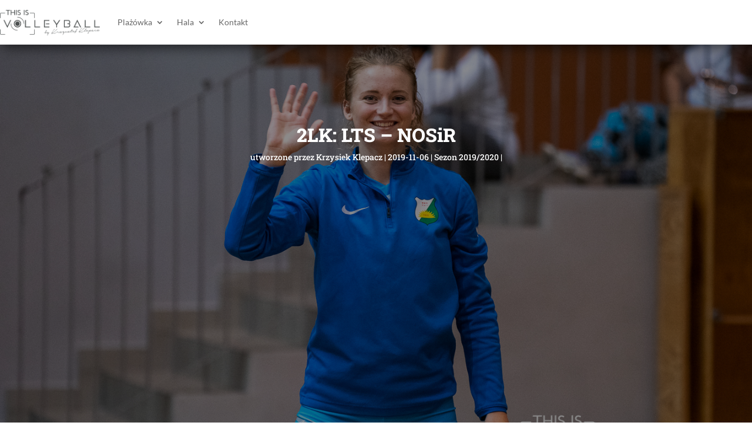

--- FILE ---
content_type: text/html; charset=UTF-8
request_url: https://thisisvolleyball.com/hala/sezon-2019-2020/2lk-lts-nosir/
body_size: 37515
content:
<!DOCTYPE html>
<html lang="pl-PL">
<head>
	<meta charset="UTF-8" />
<meta http-equiv="X-UA-Compatible" content="IE=edge">
	<link rel="pingback" href="https://thisisvolleyball.com/xmlrpc.php" />

	<script type="text/javascript">
		document.documentElement.className = 'js';
	</script>
	
	<title>2LK: LTS &#8211; NOSiR | This Is Volleyball</title>
<link rel="preconnect" href="https://fonts.gstatic.com" crossorigin /><style id="et-builder-googlefonts-cached-inline">/* Original: https://fonts.googleapis.com/css?family=Lato:100,100italic,300,300italic,regular,italic,700,700italic,900,900italic|Roboto+Slab:100,200,300,regular,500,600,700,800,900|Roboto+Condensed:300,300italic,regular,italic,700,700italic&#038;subset=latin,latin-ext&#038;display=swap *//* User Agent: Mozilla/5.0 (Unknown; Linux x86_64) AppleWebKit/538.1 (KHTML, like Gecko) Safari/538.1 Daum/4.1 */@font-face {font-family: 'Lato';font-style: italic;font-weight: 100;font-display: swap;src: url(https://fonts.gstatic.com/s/lato/v25/S6u-w4BMUTPHjxsIPx-mPCc.ttf) format('truetype');}@font-face {font-family: 'Lato';font-style: italic;font-weight: 300;font-display: swap;src: url(https://fonts.gstatic.com/s/lato/v25/S6u_w4BMUTPHjxsI9w2_FQfo.ttf) format('truetype');}@font-face {font-family: 'Lato';font-style: italic;font-weight: 400;font-display: swap;src: url(https://fonts.gstatic.com/s/lato/v25/S6u8w4BMUTPHjxsAUi-v.ttf) format('truetype');}@font-face {font-family: 'Lato';font-style: italic;font-weight: 700;font-display: swap;src: url(https://fonts.gstatic.com/s/lato/v25/S6u_w4BMUTPHjxsI5wq_FQfo.ttf) format('truetype');}@font-face {font-family: 'Lato';font-style: italic;font-weight: 900;font-display: swap;src: url(https://fonts.gstatic.com/s/lato/v25/S6u_w4BMUTPHjxsI3wi_FQfo.ttf) format('truetype');}@font-face {font-family: 'Lato';font-style: normal;font-weight: 100;font-display: swap;src: url(https://fonts.gstatic.com/s/lato/v25/S6u8w4BMUTPHh30AUi-v.ttf) format('truetype');}@font-face {font-family: 'Lato';font-style: normal;font-weight: 300;font-display: swap;src: url(https://fonts.gstatic.com/s/lato/v25/S6u9w4BMUTPHh7USSwaPHA.ttf) format('truetype');}@font-face {font-family: 'Lato';font-style: normal;font-weight: 400;font-display: swap;src: url(https://fonts.gstatic.com/s/lato/v25/S6uyw4BMUTPHjxAwWw.ttf) format('truetype');}@font-face {font-family: 'Lato';font-style: normal;font-weight: 700;font-display: swap;src: url(https://fonts.gstatic.com/s/lato/v25/S6u9w4BMUTPHh6UVSwaPHA.ttf) format('truetype');}@font-face {font-family: 'Lato';font-style: normal;font-weight: 900;font-display: swap;src: url(https://fonts.gstatic.com/s/lato/v25/S6u9w4BMUTPHh50XSwaPHA.ttf) format('truetype');}@font-face {font-family: 'Roboto Condensed';font-style: italic;font-weight: 300;font-display: swap;src: url(https://fonts.gstatic.com/s/robotocondensed/v31/ieVW2ZhZI2eCN5jzbjEETS9weq8-19ehAyvMum7nfDB64UYK1XBpKQ.ttf) format('truetype');}@font-face {font-family: 'Roboto Condensed';font-style: italic;font-weight: 400;font-display: swap;src: url(https://fonts.gstatic.com/s/robotocondensed/v31/ieVW2ZhZI2eCN5jzbjEETS9weq8-19ehAyvMum7nfDB64RgK1XBpKQ.ttf) format('truetype');}@font-face {font-family: 'Roboto Condensed';font-style: italic;font-weight: 700;font-display: swap;src: url(https://fonts.gstatic.com/s/robotocondensed/v31/ieVW2ZhZI2eCN5jzbjEETS9weq8-19ehAyvMum7nfDB64f8N1XBpKQ.ttf) format('truetype');}@font-face {font-family: 'Roboto Condensed';font-style: normal;font-weight: 300;font-display: swap;src: url(https://fonts.gstatic.com/s/robotocondensed/v31/ieVo2ZhZI2eCN5jzbjEETS9weq8-_d6T_POl0fRJeyXsosBA5Xk.ttf) format('truetype');}@font-face {font-family: 'Roboto Condensed';font-style: normal;font-weight: 400;font-display: swap;src: url(https://fonts.gstatic.com/s/robotocondensed/v31/ieVo2ZhZI2eCN5jzbjEETS9weq8-_d6T_POl0fRJeyWyosBA5Xk.ttf) format('truetype');}@font-face {font-family: 'Roboto Condensed';font-style: normal;font-weight: 700;font-display: swap;src: url(https://fonts.gstatic.com/s/robotocondensed/v31/ieVo2ZhZI2eCN5jzbjEETS9weq8-_d6T_POl0fRJeyVVpcBA5Xk.ttf) format('truetype');}@font-face {font-family: 'Roboto Slab';font-style: normal;font-weight: 100;font-display: swap;src: url(https://fonts.gstatic.com/s/robotoslab/v36/BngbUXZYTXPIvIBgJJSb6s3BzlRRfKOFbvjojIWmYWRm.ttf) format('truetype');}@font-face {font-family: 'Roboto Slab';font-style: normal;font-weight: 200;font-display: swap;src: url(https://fonts.gstatic.com/s/robotoslab/v36/BngbUXZYTXPIvIBgJJSb6s3BzlRRfKOFbvjoDISmYWRm.ttf) format('truetype');}@font-face {font-family: 'Roboto Slab';font-style: normal;font-weight: 300;font-display: swap;src: url(https://fonts.gstatic.com/s/robotoslab/v36/BngbUXZYTXPIvIBgJJSb6s3BzlRRfKOFbvjo0oSmYWRm.ttf) format('truetype');}@font-face {font-family: 'Roboto Slab';font-style: normal;font-weight: 400;font-display: swap;src: url(https://fonts.gstatic.com/s/robotoslab/v36/BngbUXZYTXPIvIBgJJSb6s3BzlRRfKOFbvjojISmYWRm.ttf) format('truetype');}@font-face {font-family: 'Roboto Slab';font-style: normal;font-weight: 500;font-display: swap;src: url(https://fonts.gstatic.com/s/robotoslab/v36/BngbUXZYTXPIvIBgJJSb6s3BzlRRfKOFbvjovoSmYWRm.ttf) format('truetype');}@font-face {font-family: 'Roboto Slab';font-style: normal;font-weight: 600;font-display: swap;src: url(https://fonts.gstatic.com/s/robotoslab/v36/BngbUXZYTXPIvIBgJJSb6s3BzlRRfKOFbvjoUoOmYWRm.ttf) format('truetype');}@font-face {font-family: 'Roboto Slab';font-style: normal;font-weight: 700;font-display: swap;src: url(https://fonts.gstatic.com/s/robotoslab/v36/BngbUXZYTXPIvIBgJJSb6s3BzlRRfKOFbvjoa4OmYWRm.ttf) format('truetype');}@font-face {font-family: 'Roboto Slab';font-style: normal;font-weight: 800;font-display: swap;src: url(https://fonts.gstatic.com/s/robotoslab/v36/BngbUXZYTXPIvIBgJJSb6s3BzlRRfKOFbvjoDIOmYWRm.ttf) format('truetype');}@font-face {font-family: 'Roboto Slab';font-style: normal;font-weight: 900;font-display: swap;src: url(https://fonts.gstatic.com/s/robotoslab/v36/BngbUXZYTXPIvIBgJJSb6s3BzlRRfKOFbvjoJYOmYWRm.ttf) format('truetype');}/* User Agent: Mozilla/5.0 (Windows NT 6.1; WOW64; rv:27.0) Gecko/20100101 Firefox/27.0 */@font-face {font-family: 'Lato';font-style: italic;font-weight: 100;font-display: swap;src: url(https://fonts.gstatic.com/l/font?kit=S6u-w4BMUTPHjxsIPx-mPCQ&skey=3404b88e33a27f67&v=v25) format('woff');}@font-face {font-family: 'Lato';font-style: italic;font-weight: 300;font-display: swap;src: url(https://fonts.gstatic.com/l/font?kit=S6u_w4BMUTPHjxsI9w2_FQfr&skey=8107d606b7e3d38e&v=v25) format('woff');}@font-face {font-family: 'Lato';font-style: italic;font-weight: 400;font-display: swap;src: url(https://fonts.gstatic.com/l/font?kit=S6u8w4BMUTPHjxsAUi-s&skey=51512958f8cff7a8&v=v25) format('woff');}@font-face {font-family: 'Lato';font-style: italic;font-weight: 700;font-display: swap;src: url(https://fonts.gstatic.com/l/font?kit=S6u_w4BMUTPHjxsI5wq_FQfr&skey=5334e9c0b67702e2&v=v25) format('woff');}@font-face {font-family: 'Lato';font-style: italic;font-weight: 900;font-display: swap;src: url(https://fonts.gstatic.com/l/font?kit=S6u_w4BMUTPHjxsI3wi_FQfr&skey=4066143815f8bfc2&v=v25) format('woff');}@font-face {font-family: 'Lato';font-style: normal;font-weight: 100;font-display: swap;src: url(https://fonts.gstatic.com/l/font?kit=S6u8w4BMUTPHh30AUi-s&skey=cfa1ba7b04a1ba34&v=v25) format('woff');}@font-face {font-family: 'Lato';font-style: normal;font-weight: 300;font-display: swap;src: url(https://fonts.gstatic.com/l/font?kit=S6u9w4BMUTPHh7USSwaPHw&skey=91f32e07d083dd3a&v=v25) format('woff');}@font-face {font-family: 'Lato';font-style: normal;font-weight: 400;font-display: swap;src: url(https://fonts.gstatic.com/l/font?kit=S6uyw4BMUTPHjxAwWA&skey=2d58b92a99e1c086&v=v25) format('woff');}@font-face {font-family: 'Lato';font-style: normal;font-weight: 700;font-display: swap;src: url(https://fonts.gstatic.com/l/font?kit=S6u9w4BMUTPHh6UVSwaPHw&skey=3480a19627739c0d&v=v25) format('woff');}@font-face {font-family: 'Lato';font-style: normal;font-weight: 900;font-display: swap;src: url(https://fonts.gstatic.com/l/font?kit=S6u9w4BMUTPHh50XSwaPHw&skey=d01acf708cb3b73b&v=v25) format('woff');}@font-face {font-family: 'Roboto Condensed';font-style: italic;font-weight: 300;font-display: swap;src: url(https://fonts.gstatic.com/l/font?kit=ieVW2ZhZI2eCN5jzbjEETS9weq8-19ehAyvMum7nfDB64UYK1XBpKg&skey=7b4bef3e83279e13&v=v31) format('woff');}@font-face {font-family: 'Roboto Condensed';font-style: italic;font-weight: 400;font-display: swap;src: url(https://fonts.gstatic.com/l/font?kit=ieVW2ZhZI2eCN5jzbjEETS9weq8-19ehAyvMum7nfDB64RgK1XBpKg&skey=7b4bef3e83279e13&v=v31) format('woff');}@font-face {font-family: 'Roboto Condensed';font-style: italic;font-weight: 700;font-display: swap;src: url(https://fonts.gstatic.com/l/font?kit=ieVW2ZhZI2eCN5jzbjEETS9weq8-19ehAyvMum7nfDB64f8N1XBpKg&skey=7b4bef3e83279e13&v=v31) format('woff');}@font-face {font-family: 'Roboto Condensed';font-style: normal;font-weight: 300;font-display: swap;src: url(https://fonts.gstatic.com/l/font?kit=ieVo2ZhZI2eCN5jzbjEETS9weq8-_d6T_POl0fRJeyXsosBA5Xo&skey=9986ecffddb755ab&v=v31) format('woff');}@font-face {font-family: 'Roboto Condensed';font-style: normal;font-weight: 400;font-display: swap;src: url(https://fonts.gstatic.com/l/font?kit=ieVo2ZhZI2eCN5jzbjEETS9weq8-_d6T_POl0fRJeyWyosBA5Xo&skey=9986ecffddb755ab&v=v31) format('woff');}@font-face {font-family: 'Roboto Condensed';font-style: normal;font-weight: 700;font-display: swap;src: url(https://fonts.gstatic.com/l/font?kit=ieVo2ZhZI2eCN5jzbjEETS9weq8-_d6T_POl0fRJeyVVpcBA5Xo&skey=9986ecffddb755ab&v=v31) format('woff');}@font-face {font-family: 'Roboto Slab';font-style: normal;font-weight: 100;font-display: swap;src: url(https://fonts.gstatic.com/l/font?kit=BngbUXZYTXPIvIBgJJSb6s3BzlRRfKOFbvjojIWmYWRl&skey=a9ad6a4717e923f0&v=v36) format('woff');}@font-face {font-family: 'Roboto Slab';font-style: normal;font-weight: 200;font-display: swap;src: url(https://fonts.gstatic.com/l/font?kit=BngbUXZYTXPIvIBgJJSb6s3BzlRRfKOFbvjoDISmYWRl&skey=a9ad6a4717e923f0&v=v36) format('woff');}@font-face {font-family: 'Roboto Slab';font-style: normal;font-weight: 300;font-display: swap;src: url(https://fonts.gstatic.com/l/font?kit=BngbUXZYTXPIvIBgJJSb6s3BzlRRfKOFbvjo0oSmYWRl&skey=a9ad6a4717e923f0&v=v36) format('woff');}@font-face {font-family: 'Roboto Slab';font-style: normal;font-weight: 400;font-display: swap;src: url(https://fonts.gstatic.com/l/font?kit=BngbUXZYTXPIvIBgJJSb6s3BzlRRfKOFbvjojISmYWRl&skey=a9ad6a4717e923f0&v=v36) format('woff');}@font-face {font-family: 'Roboto Slab';font-style: normal;font-weight: 500;font-display: swap;src: url(https://fonts.gstatic.com/l/font?kit=BngbUXZYTXPIvIBgJJSb6s3BzlRRfKOFbvjovoSmYWRl&skey=a9ad6a4717e923f0&v=v36) format('woff');}@font-face {font-family: 'Roboto Slab';font-style: normal;font-weight: 600;font-display: swap;src: url(https://fonts.gstatic.com/l/font?kit=BngbUXZYTXPIvIBgJJSb6s3BzlRRfKOFbvjoUoOmYWRl&skey=a9ad6a4717e923f0&v=v36) format('woff');}@font-face {font-family: 'Roboto Slab';font-style: normal;font-weight: 700;font-display: swap;src: url(https://fonts.gstatic.com/l/font?kit=BngbUXZYTXPIvIBgJJSb6s3BzlRRfKOFbvjoa4OmYWRl&skey=a9ad6a4717e923f0&v=v36) format('woff');}@font-face {font-family: 'Roboto Slab';font-style: normal;font-weight: 800;font-display: swap;src: url(https://fonts.gstatic.com/l/font?kit=BngbUXZYTXPIvIBgJJSb6s3BzlRRfKOFbvjoDIOmYWRl&skey=a9ad6a4717e923f0&v=v36) format('woff');}@font-face {font-family: 'Roboto Slab';font-style: normal;font-weight: 900;font-display: swap;src: url(https://fonts.gstatic.com/l/font?kit=BngbUXZYTXPIvIBgJJSb6s3BzlRRfKOFbvjoJYOmYWRl&skey=a9ad6a4717e923f0&v=v36) format('woff');}/* User Agent: Mozilla/5.0 (Windows NT 6.3; rv:39.0) Gecko/20100101 Firefox/39.0 */@font-face {font-family: 'Lato';font-style: italic;font-weight: 100;font-display: swap;src: url(https://fonts.gstatic.com/s/lato/v25/S6u-w4BMUTPHjxsIPx-mPCI.woff2) format('woff2');}@font-face {font-family: 'Lato';font-style: italic;font-weight: 300;font-display: swap;src: url(https://fonts.gstatic.com/s/lato/v25/S6u_w4BMUTPHjxsI9w2_FQft.woff2) format('woff2');}@font-face {font-family: 'Lato';font-style: italic;font-weight: 400;font-display: swap;src: url(https://fonts.gstatic.com/s/lato/v25/S6u8w4BMUTPHjxsAUi-q.woff2) format('woff2');}@font-face {font-family: 'Lato';font-style: italic;font-weight: 700;font-display: swap;src: url(https://fonts.gstatic.com/s/lato/v25/S6u_w4BMUTPHjxsI5wq_FQft.woff2) format('woff2');}@font-face {font-family: 'Lato';font-style: italic;font-weight: 900;font-display: swap;src: url(https://fonts.gstatic.com/s/lato/v25/S6u_w4BMUTPHjxsI3wi_FQft.woff2) format('woff2');}@font-face {font-family: 'Lato';font-style: normal;font-weight: 100;font-display: swap;src: url(https://fonts.gstatic.com/s/lato/v25/S6u8w4BMUTPHh30AUi-q.woff2) format('woff2');}@font-face {font-family: 'Lato';font-style: normal;font-weight: 300;font-display: swap;src: url(https://fonts.gstatic.com/s/lato/v25/S6u9w4BMUTPHh7USSwaPGQ.woff2) format('woff2');}@font-face {font-family: 'Lato';font-style: normal;font-weight: 400;font-display: swap;src: url(https://fonts.gstatic.com/s/lato/v25/S6uyw4BMUTPHjxAwXg.woff2) format('woff2');}@font-face {font-family: 'Lato';font-style: normal;font-weight: 700;font-display: swap;src: url(https://fonts.gstatic.com/s/lato/v25/S6u9w4BMUTPHh6UVSwaPGQ.woff2) format('woff2');}@font-face {font-family: 'Lato';font-style: normal;font-weight: 900;font-display: swap;src: url(https://fonts.gstatic.com/s/lato/v25/S6u9w4BMUTPHh50XSwaPGQ.woff2) format('woff2');}@font-face {font-family: 'Roboto Condensed';font-style: italic;font-weight: 300;font-display: swap;src: url(https://fonts.gstatic.com/s/robotocondensed/v31/ieVW2ZhZI2eCN5jzbjEETS9weq8-19ehAyvMum7nfDB64UYK1XBpLA.woff2) format('woff2');}@font-face {font-family: 'Roboto Condensed';font-style: italic;font-weight: 400;font-display: swap;src: url(https://fonts.gstatic.com/s/robotocondensed/v31/ieVW2ZhZI2eCN5jzbjEETS9weq8-19ehAyvMum7nfDB64RgK1XBpLA.woff2) format('woff2');}@font-face {font-family: 'Roboto Condensed';font-style: italic;font-weight: 700;font-display: swap;src: url(https://fonts.gstatic.com/s/robotocondensed/v31/ieVW2ZhZI2eCN5jzbjEETS9weq8-19ehAyvMum7nfDB64f8N1XBpLA.woff2) format('woff2');}@font-face {font-family: 'Roboto Condensed';font-style: normal;font-weight: 300;font-display: swap;src: url(https://fonts.gstatic.com/s/robotocondensed/v31/ieVo2ZhZI2eCN5jzbjEETS9weq8-_d6T_POl0fRJeyXsosBA5Xw.woff2) format('woff2');}@font-face {font-family: 'Roboto Condensed';font-style: normal;font-weight: 400;font-display: swap;src: url(https://fonts.gstatic.com/s/robotocondensed/v31/ieVo2ZhZI2eCN5jzbjEETS9weq8-_d6T_POl0fRJeyWyosBA5Xw.woff2) format('woff2');}@font-face {font-family: 'Roboto Condensed';font-style: normal;font-weight: 700;font-display: swap;src: url(https://fonts.gstatic.com/s/robotocondensed/v31/ieVo2ZhZI2eCN5jzbjEETS9weq8-_d6T_POl0fRJeyVVpcBA5Xw.woff2) format('woff2');}@font-face {font-family: 'Roboto Slab';font-style: normal;font-weight: 100;font-display: swap;src: url(https://fonts.gstatic.com/s/robotoslab/v36/BngbUXZYTXPIvIBgJJSb6s3BzlRRfKOFbvjojIWmYWRj.woff2) format('woff2');}@font-face {font-family: 'Roboto Slab';font-style: normal;font-weight: 200;font-display: swap;src: url(https://fonts.gstatic.com/s/robotoslab/v36/BngbUXZYTXPIvIBgJJSb6s3BzlRRfKOFbvjoDISmYWRj.woff2) format('woff2');}@font-face {font-family: 'Roboto Slab';font-style: normal;font-weight: 300;font-display: swap;src: url(https://fonts.gstatic.com/s/robotoslab/v36/BngbUXZYTXPIvIBgJJSb6s3BzlRRfKOFbvjo0oSmYWRj.woff2) format('woff2');}@font-face {font-family: 'Roboto Slab';font-style: normal;font-weight: 400;font-display: swap;src: url(https://fonts.gstatic.com/s/robotoslab/v36/BngbUXZYTXPIvIBgJJSb6s3BzlRRfKOFbvjojISmYWRj.woff2) format('woff2');}@font-face {font-family: 'Roboto Slab';font-style: normal;font-weight: 500;font-display: swap;src: url(https://fonts.gstatic.com/s/robotoslab/v36/BngbUXZYTXPIvIBgJJSb6s3BzlRRfKOFbvjovoSmYWRj.woff2) format('woff2');}@font-face {font-family: 'Roboto Slab';font-style: normal;font-weight: 600;font-display: swap;src: url(https://fonts.gstatic.com/s/robotoslab/v36/BngbUXZYTXPIvIBgJJSb6s3BzlRRfKOFbvjoUoOmYWRj.woff2) format('woff2');}@font-face {font-family: 'Roboto Slab';font-style: normal;font-weight: 700;font-display: swap;src: url(https://fonts.gstatic.com/s/robotoslab/v36/BngbUXZYTXPIvIBgJJSb6s3BzlRRfKOFbvjoa4OmYWRj.woff2) format('woff2');}@font-face {font-family: 'Roboto Slab';font-style: normal;font-weight: 800;font-display: swap;src: url(https://fonts.gstatic.com/s/robotoslab/v36/BngbUXZYTXPIvIBgJJSb6s3BzlRRfKOFbvjoDIOmYWRj.woff2) format('woff2');}@font-face {font-family: 'Roboto Slab';font-style: normal;font-weight: 900;font-display: swap;src: url(https://fonts.gstatic.com/s/robotoslab/v36/BngbUXZYTXPIvIBgJJSb6s3BzlRRfKOFbvjoJYOmYWRj.woff2) format('woff2');}</style><meta name='robots' content='max-image-preview:large' />
	<style>img:is([sizes="auto" i], [sizes^="auto," i]) { contain-intrinsic-size: 3000px 1500px }</style>
	<script type="text/javascript">
			let jqueryParams=[],jQuery=function(r){return jqueryParams=[...jqueryParams,r],jQuery},$=function(r){return jqueryParams=[...jqueryParams,r],$};window.jQuery=jQuery,window.$=jQuery;let customHeadScripts=!1;jQuery.fn=jQuery.prototype={},$.fn=jQuery.prototype={},jQuery.noConflict=function(r){if(window.jQuery)return jQuery=window.jQuery,$=window.jQuery,customHeadScripts=!0,jQuery.noConflict},jQuery.ready=function(r){jqueryParams=[...jqueryParams,r]},$.ready=function(r){jqueryParams=[...jqueryParams,r]},jQuery.load=function(r){jqueryParams=[...jqueryParams,r]},$.load=function(r){jqueryParams=[...jqueryParams,r]},jQuery.fn.ready=function(r){jqueryParams=[...jqueryParams,r]},$.fn.ready=function(r){jqueryParams=[...jqueryParams,r]};</script><link rel="alternate" type="application/rss+xml" title="This Is Volleyball &raquo; Kanał z wpisami" href="https://thisisvolleyball.com/feed/" />
<link rel="alternate" type="application/rss+xml" title="This Is Volleyball &raquo; Kanał z komentarzami" href="https://thisisvolleyball.com/comments/feed/" />
<script type="text/javascript" id="wpp-js" src="https://thisisvolleyball.com/wp-content/plugins/wordpress-popular-posts/assets/js/wpp.min.js?ver=7.3.1" data-sampling="0" data-sampling-rate="100" data-api-url="https://thisisvolleyball.com/wp-json/wordpress-popular-posts" data-post-id="37887" data-token="a9a4b86f71" data-lang="0" data-debug="0"></script>
<meta content="Divi Child v.1.0.0" name="generator"/><style id='wp-block-library-theme-inline-css' type='text/css'>
.wp-block-audio :where(figcaption){color:#555;font-size:13px;text-align:center}.is-dark-theme .wp-block-audio :where(figcaption){color:#ffffffa6}.wp-block-audio{margin:0 0 1em}.wp-block-code{border:1px solid #ccc;border-radius:4px;font-family:Menlo,Consolas,monaco,monospace;padding:.8em 1em}.wp-block-embed :where(figcaption){color:#555;font-size:13px;text-align:center}.is-dark-theme .wp-block-embed :where(figcaption){color:#ffffffa6}.wp-block-embed{margin:0 0 1em}.blocks-gallery-caption{color:#555;font-size:13px;text-align:center}.is-dark-theme .blocks-gallery-caption{color:#ffffffa6}:root :where(.wp-block-image figcaption){color:#555;font-size:13px;text-align:center}.is-dark-theme :root :where(.wp-block-image figcaption){color:#ffffffa6}.wp-block-image{margin:0 0 1em}.wp-block-pullquote{border-bottom:4px solid;border-top:4px solid;color:currentColor;margin-bottom:1.75em}.wp-block-pullquote cite,.wp-block-pullquote footer,.wp-block-pullquote__citation{color:currentColor;font-size:.8125em;font-style:normal;text-transform:uppercase}.wp-block-quote{border-left:.25em solid;margin:0 0 1.75em;padding-left:1em}.wp-block-quote cite,.wp-block-quote footer{color:currentColor;font-size:.8125em;font-style:normal;position:relative}.wp-block-quote:where(.has-text-align-right){border-left:none;border-right:.25em solid;padding-left:0;padding-right:1em}.wp-block-quote:where(.has-text-align-center){border:none;padding-left:0}.wp-block-quote.is-large,.wp-block-quote.is-style-large,.wp-block-quote:where(.is-style-plain){border:none}.wp-block-search .wp-block-search__label{font-weight:700}.wp-block-search__button{border:1px solid #ccc;padding:.375em .625em}:where(.wp-block-group.has-background){padding:1.25em 2.375em}.wp-block-separator.has-css-opacity{opacity:.4}.wp-block-separator{border:none;border-bottom:2px solid;margin-left:auto;margin-right:auto}.wp-block-separator.has-alpha-channel-opacity{opacity:1}.wp-block-separator:not(.is-style-wide):not(.is-style-dots){width:100px}.wp-block-separator.has-background:not(.is-style-dots){border-bottom:none;height:1px}.wp-block-separator.has-background:not(.is-style-wide):not(.is-style-dots){height:2px}.wp-block-table{margin:0 0 1em}.wp-block-table td,.wp-block-table th{word-break:normal}.wp-block-table :where(figcaption){color:#555;font-size:13px;text-align:center}.is-dark-theme .wp-block-table :where(figcaption){color:#ffffffa6}.wp-block-video :where(figcaption){color:#555;font-size:13px;text-align:center}.is-dark-theme .wp-block-video :where(figcaption){color:#ffffffa6}.wp-block-video{margin:0 0 1em}:root :where(.wp-block-template-part.has-background){margin-bottom:0;margin-top:0;padding:1.25em 2.375em}
</style>
<style id='global-styles-inline-css' type='text/css'>
:root{--wp--preset--aspect-ratio--square: 1;--wp--preset--aspect-ratio--4-3: 4/3;--wp--preset--aspect-ratio--3-4: 3/4;--wp--preset--aspect-ratio--3-2: 3/2;--wp--preset--aspect-ratio--2-3: 2/3;--wp--preset--aspect-ratio--16-9: 16/9;--wp--preset--aspect-ratio--9-16: 9/16;--wp--preset--color--black: #000000;--wp--preset--color--cyan-bluish-gray: #abb8c3;--wp--preset--color--white: #ffffff;--wp--preset--color--pale-pink: #f78da7;--wp--preset--color--vivid-red: #cf2e2e;--wp--preset--color--luminous-vivid-orange: #ff6900;--wp--preset--color--luminous-vivid-amber: #fcb900;--wp--preset--color--light-green-cyan: #7bdcb5;--wp--preset--color--vivid-green-cyan: #00d084;--wp--preset--color--pale-cyan-blue: #8ed1fc;--wp--preset--color--vivid-cyan-blue: #0693e3;--wp--preset--color--vivid-purple: #9b51e0;--wp--preset--gradient--vivid-cyan-blue-to-vivid-purple: linear-gradient(135deg,rgba(6,147,227,1) 0%,rgb(155,81,224) 100%);--wp--preset--gradient--light-green-cyan-to-vivid-green-cyan: linear-gradient(135deg,rgb(122,220,180) 0%,rgb(0,208,130) 100%);--wp--preset--gradient--luminous-vivid-amber-to-luminous-vivid-orange: linear-gradient(135deg,rgba(252,185,0,1) 0%,rgba(255,105,0,1) 100%);--wp--preset--gradient--luminous-vivid-orange-to-vivid-red: linear-gradient(135deg,rgba(255,105,0,1) 0%,rgb(207,46,46) 100%);--wp--preset--gradient--very-light-gray-to-cyan-bluish-gray: linear-gradient(135deg,rgb(238,238,238) 0%,rgb(169,184,195) 100%);--wp--preset--gradient--cool-to-warm-spectrum: linear-gradient(135deg,rgb(74,234,220) 0%,rgb(151,120,209) 20%,rgb(207,42,186) 40%,rgb(238,44,130) 60%,rgb(251,105,98) 80%,rgb(254,248,76) 100%);--wp--preset--gradient--blush-light-purple: linear-gradient(135deg,rgb(255,206,236) 0%,rgb(152,150,240) 100%);--wp--preset--gradient--blush-bordeaux: linear-gradient(135deg,rgb(254,205,165) 0%,rgb(254,45,45) 50%,rgb(107,0,62) 100%);--wp--preset--gradient--luminous-dusk: linear-gradient(135deg,rgb(255,203,112) 0%,rgb(199,81,192) 50%,rgb(65,88,208) 100%);--wp--preset--gradient--pale-ocean: linear-gradient(135deg,rgb(255,245,203) 0%,rgb(182,227,212) 50%,rgb(51,167,181) 100%);--wp--preset--gradient--electric-grass: linear-gradient(135deg,rgb(202,248,128) 0%,rgb(113,206,126) 100%);--wp--preset--gradient--midnight: linear-gradient(135deg,rgb(2,3,129) 0%,rgb(40,116,252) 100%);--wp--preset--font-size--small: 13px;--wp--preset--font-size--medium: 20px;--wp--preset--font-size--large: 36px;--wp--preset--font-size--x-large: 42px;--wp--preset--spacing--20: 0.44rem;--wp--preset--spacing--30: 0.67rem;--wp--preset--spacing--40: 1rem;--wp--preset--spacing--50: 1.5rem;--wp--preset--spacing--60: 2.25rem;--wp--preset--spacing--70: 3.38rem;--wp--preset--spacing--80: 5.06rem;--wp--preset--shadow--natural: 6px 6px 9px rgba(0, 0, 0, 0.2);--wp--preset--shadow--deep: 12px 12px 50px rgba(0, 0, 0, 0.4);--wp--preset--shadow--sharp: 6px 6px 0px rgba(0, 0, 0, 0.2);--wp--preset--shadow--outlined: 6px 6px 0px -3px rgba(255, 255, 255, 1), 6px 6px rgba(0, 0, 0, 1);--wp--preset--shadow--crisp: 6px 6px 0px rgba(0, 0, 0, 1);}:root { --wp--style--global--content-size: 823px;--wp--style--global--wide-size: 1080px; }:where(body) { margin: 0; }.wp-site-blocks > .alignleft { float: left; margin-right: 2em; }.wp-site-blocks > .alignright { float: right; margin-left: 2em; }.wp-site-blocks > .aligncenter { justify-content: center; margin-left: auto; margin-right: auto; }:where(.is-layout-flex){gap: 0.5em;}:where(.is-layout-grid){gap: 0.5em;}.is-layout-flow > .alignleft{float: left;margin-inline-start: 0;margin-inline-end: 2em;}.is-layout-flow > .alignright{float: right;margin-inline-start: 2em;margin-inline-end: 0;}.is-layout-flow > .aligncenter{margin-left: auto !important;margin-right: auto !important;}.is-layout-constrained > .alignleft{float: left;margin-inline-start: 0;margin-inline-end: 2em;}.is-layout-constrained > .alignright{float: right;margin-inline-start: 2em;margin-inline-end: 0;}.is-layout-constrained > .aligncenter{margin-left: auto !important;margin-right: auto !important;}.is-layout-constrained > :where(:not(.alignleft):not(.alignright):not(.alignfull)){max-width: var(--wp--style--global--content-size);margin-left: auto !important;margin-right: auto !important;}.is-layout-constrained > .alignwide{max-width: var(--wp--style--global--wide-size);}body .is-layout-flex{display: flex;}.is-layout-flex{flex-wrap: wrap;align-items: center;}.is-layout-flex > :is(*, div){margin: 0;}body .is-layout-grid{display: grid;}.is-layout-grid > :is(*, div){margin: 0;}body{padding-top: 0px;padding-right: 0px;padding-bottom: 0px;padding-left: 0px;}a:where(:not(.wp-element-button)){text-decoration: underline;}:root :where(.wp-element-button, .wp-block-button__link){background-color: #32373c;border-width: 0;color: #fff;font-family: inherit;font-size: inherit;line-height: inherit;padding: calc(0.667em + 2px) calc(1.333em + 2px);text-decoration: none;}.has-black-color{color: var(--wp--preset--color--black) !important;}.has-cyan-bluish-gray-color{color: var(--wp--preset--color--cyan-bluish-gray) !important;}.has-white-color{color: var(--wp--preset--color--white) !important;}.has-pale-pink-color{color: var(--wp--preset--color--pale-pink) !important;}.has-vivid-red-color{color: var(--wp--preset--color--vivid-red) !important;}.has-luminous-vivid-orange-color{color: var(--wp--preset--color--luminous-vivid-orange) !important;}.has-luminous-vivid-amber-color{color: var(--wp--preset--color--luminous-vivid-amber) !important;}.has-light-green-cyan-color{color: var(--wp--preset--color--light-green-cyan) !important;}.has-vivid-green-cyan-color{color: var(--wp--preset--color--vivid-green-cyan) !important;}.has-pale-cyan-blue-color{color: var(--wp--preset--color--pale-cyan-blue) !important;}.has-vivid-cyan-blue-color{color: var(--wp--preset--color--vivid-cyan-blue) !important;}.has-vivid-purple-color{color: var(--wp--preset--color--vivid-purple) !important;}.has-black-background-color{background-color: var(--wp--preset--color--black) !important;}.has-cyan-bluish-gray-background-color{background-color: var(--wp--preset--color--cyan-bluish-gray) !important;}.has-white-background-color{background-color: var(--wp--preset--color--white) !important;}.has-pale-pink-background-color{background-color: var(--wp--preset--color--pale-pink) !important;}.has-vivid-red-background-color{background-color: var(--wp--preset--color--vivid-red) !important;}.has-luminous-vivid-orange-background-color{background-color: var(--wp--preset--color--luminous-vivid-orange) !important;}.has-luminous-vivid-amber-background-color{background-color: var(--wp--preset--color--luminous-vivid-amber) !important;}.has-light-green-cyan-background-color{background-color: var(--wp--preset--color--light-green-cyan) !important;}.has-vivid-green-cyan-background-color{background-color: var(--wp--preset--color--vivid-green-cyan) !important;}.has-pale-cyan-blue-background-color{background-color: var(--wp--preset--color--pale-cyan-blue) !important;}.has-vivid-cyan-blue-background-color{background-color: var(--wp--preset--color--vivid-cyan-blue) !important;}.has-vivid-purple-background-color{background-color: var(--wp--preset--color--vivid-purple) !important;}.has-black-border-color{border-color: var(--wp--preset--color--black) !important;}.has-cyan-bluish-gray-border-color{border-color: var(--wp--preset--color--cyan-bluish-gray) !important;}.has-white-border-color{border-color: var(--wp--preset--color--white) !important;}.has-pale-pink-border-color{border-color: var(--wp--preset--color--pale-pink) !important;}.has-vivid-red-border-color{border-color: var(--wp--preset--color--vivid-red) !important;}.has-luminous-vivid-orange-border-color{border-color: var(--wp--preset--color--luminous-vivid-orange) !important;}.has-luminous-vivid-amber-border-color{border-color: var(--wp--preset--color--luminous-vivid-amber) !important;}.has-light-green-cyan-border-color{border-color: var(--wp--preset--color--light-green-cyan) !important;}.has-vivid-green-cyan-border-color{border-color: var(--wp--preset--color--vivid-green-cyan) !important;}.has-pale-cyan-blue-border-color{border-color: var(--wp--preset--color--pale-cyan-blue) !important;}.has-vivid-cyan-blue-border-color{border-color: var(--wp--preset--color--vivid-cyan-blue) !important;}.has-vivid-purple-border-color{border-color: var(--wp--preset--color--vivid-purple) !important;}.has-vivid-cyan-blue-to-vivid-purple-gradient-background{background: var(--wp--preset--gradient--vivid-cyan-blue-to-vivid-purple) !important;}.has-light-green-cyan-to-vivid-green-cyan-gradient-background{background: var(--wp--preset--gradient--light-green-cyan-to-vivid-green-cyan) !important;}.has-luminous-vivid-amber-to-luminous-vivid-orange-gradient-background{background: var(--wp--preset--gradient--luminous-vivid-amber-to-luminous-vivid-orange) !important;}.has-luminous-vivid-orange-to-vivid-red-gradient-background{background: var(--wp--preset--gradient--luminous-vivid-orange-to-vivid-red) !important;}.has-very-light-gray-to-cyan-bluish-gray-gradient-background{background: var(--wp--preset--gradient--very-light-gray-to-cyan-bluish-gray) !important;}.has-cool-to-warm-spectrum-gradient-background{background: var(--wp--preset--gradient--cool-to-warm-spectrum) !important;}.has-blush-light-purple-gradient-background{background: var(--wp--preset--gradient--blush-light-purple) !important;}.has-blush-bordeaux-gradient-background{background: var(--wp--preset--gradient--blush-bordeaux) !important;}.has-luminous-dusk-gradient-background{background: var(--wp--preset--gradient--luminous-dusk) !important;}.has-pale-ocean-gradient-background{background: var(--wp--preset--gradient--pale-ocean) !important;}.has-electric-grass-gradient-background{background: var(--wp--preset--gradient--electric-grass) !important;}.has-midnight-gradient-background{background: var(--wp--preset--gradient--midnight) !important;}.has-small-font-size{font-size: var(--wp--preset--font-size--small) !important;}.has-medium-font-size{font-size: var(--wp--preset--font-size--medium) !important;}.has-large-font-size{font-size: var(--wp--preset--font-size--large) !important;}.has-x-large-font-size{font-size: var(--wp--preset--font-size--x-large) !important;}
:where(.wp-block-post-template.is-layout-flex){gap: 1.25em;}:where(.wp-block-post-template.is-layout-grid){gap: 1.25em;}
:where(.wp-block-columns.is-layout-flex){gap: 2em;}:where(.wp-block-columns.is-layout-grid){gap: 2em;}
:root :where(.wp-block-pullquote){font-size: 1.5em;line-height: 1.6;}
</style>
<link rel='stylesheet' id='wpfc-css' href='https://thisisvolleyball.com/wp-content/plugins/gs-facebook-comments/public/css/wpfc-public.css?ver=1.7.2' type='text/css' media='all' />
<link rel='stylesheet' id='ssb-front-css-css' href='https://thisisvolleyball.com/wp-content/plugins/simple-social-buttons/assets/css/front.css?ver=6.0.0' type='text/css' media='all' />
<link rel='stylesheet' id='wordpress-popular-posts-css-css' href='https://thisisvolleyball.com/wp-content/plugins/wordpress-popular-posts/assets/css/wpp.css?ver=7.3.1' type='text/css' media='all' />
<style id='divi-style-parent-inline-inline-css' type='text/css'>
/*!
Theme Name: Divi
Theme URI: http://www.elegantthemes.com/gallery/divi/
Version: 4.17.4
Description: Smart. Flexible. Beautiful. Divi is the most powerful theme in our collection.
Author: Elegant Themes
Author URI: http://www.elegantthemes.com
License: GNU General Public License v2
License URI: http://www.gnu.org/licenses/gpl-2.0.html
*/

a,abbr,acronym,address,applet,b,big,blockquote,body,center,cite,code,dd,del,dfn,div,dl,dt,em,fieldset,font,form,h1,h2,h3,h4,h5,h6,html,i,iframe,img,ins,kbd,label,legend,li,object,ol,p,pre,q,s,samp,small,span,strike,strong,sub,sup,tt,u,ul,var{margin:0;padding:0;border:0;outline:0;font-size:100%;-ms-text-size-adjust:100%;-webkit-text-size-adjust:100%;vertical-align:baseline;background:transparent}body{line-height:1}ol,ul{list-style:none}blockquote,q{quotes:none}blockquote:after,blockquote:before,q:after,q:before{content:"";content:none}blockquote{margin:20px 0 30px;border-left:5px solid;padding-left:20px}:focus{outline:0}del{text-decoration:line-through}pre{overflow:auto;padding:10px}figure{margin:0}table{border-collapse:collapse;border-spacing:0}article,aside,footer,header,hgroup,nav,section{display:block}body{font-family:Open Sans,Arial,sans-serif;font-size:14px;color:#666;background-color:#fff;line-height:1.7em;font-weight:500;-webkit-font-smoothing:antialiased;-moz-osx-font-smoothing:grayscale}body.page-template-page-template-blank-php #page-container{padding-top:0!important}body.et_cover_background{background-size:cover!important;background-position:top!important;background-repeat:no-repeat!important;background-attachment:fixed}a{color:#2ea3f2}a,a:hover{text-decoration:none}p{padding-bottom:1em}p:not(.has-background):last-of-type{padding-bottom:0}p.et_normal_padding{padding-bottom:1em}strong{font-weight:700}cite,em,i{font-style:italic}code,pre{font-family:Courier New,monospace;margin-bottom:10px}ins{text-decoration:none}sub,sup{height:0;line-height:1;position:relative;vertical-align:baseline}sup{bottom:.8em}sub{top:.3em}dl{margin:0 0 1.5em}dl dt{font-weight:700}dd{margin-left:1.5em}blockquote p{padding-bottom:0}embed,iframe,object,video{max-width:100%}h1,h2,h3,h4,h5,h6{color:#333;padding-bottom:10px;line-height:1em;font-weight:500}h1 a,h2 a,h3 a,h4 a,h5 a,h6 a{color:inherit}h1{font-size:30px}h2{font-size:26px}h3{font-size:22px}h4{font-size:18px}h5{font-size:16px}h6{font-size:14px}input{-webkit-appearance:none}input[type=checkbox]{-webkit-appearance:checkbox}input[type=radio]{-webkit-appearance:radio}input.text,input.title,input[type=email],input[type=password],input[type=tel],input[type=text],select,textarea{background-color:#fff;border:1px solid #bbb;padding:2px;color:#4e4e4e}input.text:focus,input.title:focus,input[type=text]:focus,select:focus,textarea:focus{border-color:#2d3940;color:#3e3e3e}input.text,input.title,input[type=text],select,textarea{margin:0}textarea{padding:4px}button,input,select,textarea{font-family:inherit}img{max-width:100%;height:auto}.clear{clear:both}br.clear{margin:0;padding:0}.pagination{clear:both}#et_search_icon:hover,.et-social-icon a:hover,.et_password_protected_form .et_submit_button,.form-submit .et_pb_buttontton.alt.disabled,.nav-single a,.posted_in a{color:#2ea3f2}.et-search-form,blockquote{border-color:#2ea3f2}#main-content{background-color:#fff}.container{width:80%;max-width:1080px;margin:auto;position:relative}body:not(.et-tb) #main-content .container,body:not(.et-tb-has-header) #main-content .container{padding-top:58px}.et_full_width_page #main-content .container:before{display:none}.main_title{margin-bottom:20px}.et_password_protected_form .et_submit_button:hover,.form-submit .et_pb_button:hover{background:rgba(0,0,0,.05)}.et_button_icon_visible .et_pb_button{padding-right:2em;padding-left:.7em}.et_button_icon_visible .et_pb_button:after{opacity:1;margin-left:0}.et_button_left .et_pb_button:hover:after{left:.15em}.et_button_left .et_pb_button:after{margin-left:0;left:1em}.et_button_icon_visible.et_button_left .et_pb_button,.et_button_left .et_pb_button:hover,.et_button_left .et_pb_module .et_pb_button:hover{padding-left:2em;padding-right:.7em}.et_button_icon_visible.et_button_left .et_pb_button:after,.et_button_left .et_pb_button:hover:after{left:.15em}.et_password_protected_form .et_submit_button:hover,.form-submit .et_pb_button:hover{padding:.3em 1em}.et_button_no_icon .et_pb_button:after{display:none}.et_button_no_icon.et_button_icon_visible.et_button_left .et_pb_button,.et_button_no_icon.et_button_left .et_pb_button:hover,.et_button_no_icon .et_pb_button,.et_button_no_icon .et_pb_button:hover{padding:.3em 1em!important}.et_button_custom_icon .et_pb_button:after{line-height:1.7em}.et_button_custom_icon.et_button_icon_visible .et_pb_button:after,.et_button_custom_icon .et_pb_button:hover:after{margin-left:.3em}#left-area .post_format-post-format-gallery .wp-block-gallery:first-of-type{padding:0;margin-bottom:-16px}.entry-content table:not(.variations){border:1px solid #eee;margin:0 0 15px;text-align:left;width:100%}.entry-content thead th,.entry-content tr th{color:#555;font-weight:700;padding:9px 24px}.entry-content tr td{border-top:1px solid #eee;padding:6px 24px}#left-area ul,.entry-content ul,.et-l--body ul,.et-l--footer ul,.et-l--header ul{list-style-type:disc;padding:0 0 23px 1em;line-height:26px}#left-area ol,.entry-content ol,.et-l--body ol,.et-l--footer ol,.et-l--header ol{list-style-type:decimal;list-style-position:inside;padding:0 0 23px;line-height:26px}#left-area ul li ul,.entry-content ul li ol{padding:2px 0 2px 20px}#left-area ol li ul,.entry-content ol li ol,.et-l--body ol li ol,.et-l--footer ol li ol,.et-l--header ol li ol{padding:2px 0 2px 35px}#left-area ul.wp-block-gallery{display:-webkit-box;display:-ms-flexbox;display:flex;-ms-flex-wrap:wrap;flex-wrap:wrap;list-style-type:none;padding:0}#left-area ul.products{padding:0!important;line-height:1.7!important;list-style:none!important}.gallery-item a{display:block}.gallery-caption,.gallery-item a{width:90%}#wpadminbar{z-index:100001}#left-area .post-meta{font-size:14px;padding-bottom:15px}#left-area .post-meta a{text-decoration:none;color:#666}#left-area .et_featured_image{padding-bottom:7px}.single .post{padding-bottom:25px}body.single .et_audio_content{margin-bottom:-6px}.nav-single a{text-decoration:none;color:#2ea3f2;font-size:14px;font-weight:400}.nav-previous{float:left}.nav-next{float:right}.et_password_protected_form p input{background-color:#eee;border:none!important;width:100%!important;border-radius:0!important;font-size:14px;color:#999!important;padding:16px!important;-webkit-box-sizing:border-box;box-sizing:border-box}.et_password_protected_form label{display:none}.et_password_protected_form .et_submit_button{font-family:inherit;display:block;float:right;margin:8px auto 0;cursor:pointer}.post-password-required p.nocomments.container{max-width:100%}.post-password-required p.nocomments.container:before{display:none}.aligncenter,div.post .new-post .aligncenter{display:block;margin-left:auto;margin-right:auto}.wp-caption{border:1px solid #ddd;text-align:center;background-color:#f3f3f3;margin-bottom:10px;max-width:96%;padding:8px}.wp-caption.alignleft{margin:0 30px 20px 0}.wp-caption.alignright{margin:0 0 20px 30px}.wp-caption img{margin:0;padding:0;border:0}.wp-caption p.wp-caption-text{font-size:12px;padding:0 4px 5px;margin:0}.alignright{float:right}.alignleft{float:left}img.alignleft{display:inline;float:left;margin-right:15px}img.alignright{display:inline;float:right;margin-left:15px}.page.et_pb_pagebuilder_layout #main-content{background-color:transparent}body #main-content .et_builder_inner_content>h1,body #main-content .et_builder_inner_content>h2,body #main-content .et_builder_inner_content>h3,body #main-content .et_builder_inner_content>h4,body #main-content .et_builder_inner_content>h5,body #main-content .et_builder_inner_content>h6{line-height:1.4em}body #main-content .et_builder_inner_content>p{line-height:1.7em}.wp-block-pullquote{margin:20px 0 30px}.wp-block-pullquote.has-background blockquote{border-left:none}.wp-block-group.has-background{padding:1.5em 1.5em .5em}@media (min-width:981px){#left-area{width:79.125%;padding-bottom:23px}#main-content .container:before{content:"";position:absolute;top:0;height:100%;width:1px;background-color:#e2e2e2}.et_full_width_page #left-area,.et_no_sidebar #left-area{float:none;width:100%!important}.et_full_width_page #left-area{padding-bottom:0}.et_no_sidebar #main-content .container:before{display:none}}@media (max-width:980px){#page-container{padding-top:80px}.et-tb #page-container,.et-tb-has-header #page-container{padding-top:0!important}#left-area,#sidebar{width:100%!important}#main-content .container:before{display:none!important}.et_full_width_page .et_gallery_item:nth-child(4n+1){clear:none}}@media print{#page-container{padding-top:0!important}}#wp-admin-bar-et-use-visual-builder a:before{font-family:ETmodules!important;content:"\e625";font-size:30px!important;width:28px;margin-top:-3px;color:#974df3!important}#wp-admin-bar-et-use-visual-builder:hover a:before{color:#fff!important}#wp-admin-bar-et-use-visual-builder:hover a,#wp-admin-bar-et-use-visual-builder a:hover{transition:background-color .5s ease;-webkit-transition:background-color .5s ease;-moz-transition:background-color .5s ease;background-color:#7e3bd0!important;color:#fff!important}* html .clearfix,:first-child+html .clearfix{zoom:1}.iphone .et_pb_section_video_bg video::-webkit-media-controls-start-playback-button{display:none!important;-webkit-appearance:none}.et_mobile_device .et_pb_section_parallax .et_pb_parallax_css{background-attachment:scroll}.et-social-facebook a.icon:before{content:"\e093"}.et-social-twitter a.icon:before{content:"\e094"}.et-social-google-plus a.icon:before{content:"\e096"}.et-social-instagram a.icon:before{content:"\e09a"}.et-social-rss a.icon:before{content:"\e09e"}.ai1ec-single-event:after{content:" ";display:table;clear:both}.evcal_event_details .evcal_evdata_cell .eventon_details_shading_bot.eventon_details_shading_bot{z-index:3}.wp-block-divi-layout{margin-bottom:1em}*{-webkit-box-sizing:border-box;box-sizing:border-box}#et-info-email:before,#et-info-phone:before,#et_search_icon:before,.comment-reply-link:after,.et-cart-info span:before,.et-pb-arrow-next:before,.et-pb-arrow-prev:before,.et-social-icon a:before,.et_audio_container .mejs-playpause-button button:before,.et_audio_container .mejs-volume-button button:before,.et_overlay:before,.et_password_protected_form .et_submit_button:after,.et_pb_button:after,.et_pb_contact_reset:after,.et_pb_contact_submit:after,.et_pb_font_icon:before,.et_pb_newsletter_button:after,.et_pb_pricing_table_button:after,.et_pb_promo_button:after,.et_pb_testimonial:before,.et_pb_toggle_title:before,.form-submit .et_pb_button:after,.mobile_menu_bar:before,a.et_pb_more_button:after{font-family:ETmodules!important;speak:none;font-style:normal;font-weight:400;-webkit-font-feature-settings:normal;font-feature-settings:normal;font-variant:normal;text-transform:none;line-height:1;-webkit-font-smoothing:antialiased;-moz-osx-font-smoothing:grayscale;text-shadow:0 0;direction:ltr}.et-pb-icon,.et_pb_custom_button_icon.et_pb_button:after,.et_pb_login .et_pb_custom_button_icon.et_pb_button:after,.et_pb_woo_custom_button_icon .button.et_pb_custom_button_icon.et_pb_button:after,.et_pb_woo_custom_button_icon .button.et_pb_custom_button_icon.et_pb_button:hover:after{content:attr(data-icon)}.et-pb-icon{font-family:ETmodules;speak:none;font-weight:400;-webkit-font-feature-settings:normal;font-feature-settings:normal;font-variant:normal;text-transform:none;line-height:1;-webkit-font-smoothing:antialiased;font-size:96px;font-style:normal;display:inline-block;-webkit-box-sizing:border-box;box-sizing:border-box;direction:ltr}#et-ajax-saving{display:none;-webkit-transition:background .3s,-webkit-box-shadow .3s;transition:background .3s,-webkit-box-shadow .3s;transition:background .3s,box-shadow .3s;transition:background .3s,box-shadow .3s,-webkit-box-shadow .3s;-webkit-box-shadow:rgba(0,139,219,.247059) 0 0 60px;box-shadow:0 0 60px rgba(0,139,219,.247059);position:fixed;top:50%;left:50%;width:50px;height:50px;background:#fff;border-radius:50px;margin:-25px 0 0 -25px;z-index:999999;text-align:center}#et-ajax-saving img{margin:9px}.et-safe-mode-indicator,.et-safe-mode-indicator:focus,.et-safe-mode-indicator:hover{-webkit-box-shadow:0 5px 10px rgba(41,196,169,.15);box-shadow:0 5px 10px rgba(41,196,169,.15);background:#29c4a9;color:#fff;font-size:14px;font-weight:600;padding:12px;line-height:16px;border-radius:3px;position:fixed;bottom:30px;right:30px;z-index:999999;text-decoration:none;font-family:Open Sans,sans-serif;-webkit-font-smoothing:antialiased;-moz-osx-font-smoothing:grayscale}.et_pb_button{font-size:20px;font-weight:500;padding:.3em 1em;line-height:1.7em!important;background-color:transparent;background-size:cover;background-position:50%;background-repeat:no-repeat;border:2px solid;border-radius:3px;-webkit-transition-duration:.2s;transition-duration:.2s;-webkit-transition-property:all!important;transition-property:all!important}.et_pb_button,.et_pb_button_inner{position:relative}.et_pb_button:hover,.et_pb_module .et_pb_button:hover{border:2px solid transparent;padding:.3em 2em .3em .7em}.et_pb_button:hover{background-color:hsla(0,0%,100%,.2)}.et_pb_bg_layout_light.et_pb_button:hover,.et_pb_bg_layout_light .et_pb_button:hover{background-color:rgba(0,0,0,.05)}.et_pb_button:after,.et_pb_button:before{font-size:32px;line-height:1em;content:"\35";opacity:0;position:absolute;margin-left:-1em;-webkit-transition:all .2s;transition:all .2s;text-transform:none;-webkit-font-feature-settings:"kern" off;font-feature-settings:"kern" off;font-variant:none;font-style:normal;font-weight:400;text-shadow:none}.et_pb_button.et_hover_enabled:hover:after,.et_pb_button.et_pb_hovered:hover:after{-webkit-transition:none!important;transition:none!important}.et_pb_button:before{display:none}.et_pb_button:hover:after{opacity:1;margin-left:0}.et_pb_column_1_3 h1,.et_pb_column_1_4 h1,.et_pb_column_1_5 h1,.et_pb_column_1_6 h1,.et_pb_column_2_5 h1{font-size:26px}.et_pb_column_1_3 h2,.et_pb_column_1_4 h2,.et_pb_column_1_5 h2,.et_pb_column_1_6 h2,.et_pb_column_2_5 h2{font-size:23px}.et_pb_column_1_3 h3,.et_pb_column_1_4 h3,.et_pb_column_1_5 h3,.et_pb_column_1_6 h3,.et_pb_column_2_5 h3{font-size:20px}.et_pb_column_1_3 h4,.et_pb_column_1_4 h4,.et_pb_column_1_5 h4,.et_pb_column_1_6 h4,.et_pb_column_2_5 h4{font-size:18px}.et_pb_column_1_3 h5,.et_pb_column_1_4 h5,.et_pb_column_1_5 h5,.et_pb_column_1_6 h5,.et_pb_column_2_5 h5{font-size:16px}.et_pb_column_1_3 h6,.et_pb_column_1_4 h6,.et_pb_column_1_5 h6,.et_pb_column_1_6 h6,.et_pb_column_2_5 h6{font-size:15px}.et_pb_bg_layout_dark,.et_pb_bg_layout_dark h1,.et_pb_bg_layout_dark h2,.et_pb_bg_layout_dark h3,.et_pb_bg_layout_dark h4,.et_pb_bg_layout_dark h5,.et_pb_bg_layout_dark h6{color:#fff!important}.et_pb_module.et_pb_text_align_left{text-align:left}.et_pb_module.et_pb_text_align_center{text-align:center}.et_pb_module.et_pb_text_align_right{text-align:right}.et_pb_module.et_pb_text_align_justified{text-align:justify}.clearfix:after{visibility:hidden;display:block;font-size:0;content:" ";clear:both;height:0}.et_pb_bg_layout_light .et_pb_more_button{color:#2ea3f2}.et_builder_inner_content{position:relative;z-index:1}header .et_builder_inner_content{z-index:2}.et_pb_css_mix_blend_mode_passthrough{mix-blend-mode:unset!important}.et_pb_image_container{margin:-20px -20px 29px}.et_pb_module_inner{position:relative}.et_hover_enabled_preview{z-index:2}.et_hover_enabled:hover{position:relative;z-index:2}.et_pb_all_tabs,.et_pb_module,.et_pb_posts_nav a,.et_pb_tab,.et_pb_with_background{position:relative;background-size:cover;background-position:50%;background-repeat:no-repeat}.et_pb_background_mask,.et_pb_background_pattern{bottom:0;left:0;position:absolute;right:0;top:0}.et_pb_background_mask{background-size:calc(100% + 2px) calc(100% + 2px);background-repeat:no-repeat;background-position:50%;overflow:hidden}.et_pb_background_pattern{background-position:0 0;background-repeat:repeat}.et_pb_with_border{position:relative;border:0 solid #333}.post-password-required .et_pb_row{padding:0;width:100%}.post-password-required .et_password_protected_form{min-height:0}body.et_pb_pagebuilder_layout.et_pb_show_title .post-password-required .et_password_protected_form h1,body:not(.et_pb_pagebuilder_layout) .post-password-required .et_password_protected_form h1{display:none}.et_pb_no_bg{padding:0!important}.et_overlay.et_pb_inline_icon:before,.et_pb_inline_icon:before{content:attr(data-icon)}.et_pb_more_button{color:inherit;text-shadow:none;text-decoration:none;display:inline-block;margin-top:20px}.et_parallax_bg_wrap{overflow:hidden;position:absolute;top:0;right:0;bottom:0;left:0}.et_parallax_bg{background-repeat:no-repeat;background-position:top;background-size:cover;position:absolute;bottom:0;left:0;width:100%;height:100%;display:block}.et_parallax_bg.et_parallax_bg__hover,.et_parallax_bg.et_parallax_bg_phone,.et_parallax_bg.et_parallax_bg_tablet,.et_parallax_gradient.et_parallax_gradient__hover,.et_parallax_gradient.et_parallax_gradient_phone,.et_parallax_gradient.et_parallax_gradient_tablet,.et_pb_section_parallax_hover:hover .et_parallax_bg:not(.et_parallax_bg__hover),.et_pb_section_parallax_hover:hover .et_parallax_gradient:not(.et_parallax_gradient__hover){display:none}.et_pb_section_parallax_hover:hover .et_parallax_bg.et_parallax_bg__hover,.et_pb_section_parallax_hover:hover .et_parallax_gradient.et_parallax_gradient__hover{display:block}.et_parallax_gradient{bottom:0;display:block;left:0;position:absolute;right:0;top:0}.et_pb_module.et_pb_section_parallax,.et_pb_posts_nav a.et_pb_section_parallax,.et_pb_tab.et_pb_section_parallax{position:relative}.et_pb_section_parallax .et_pb_parallax_css,.et_pb_slides .et_parallax_bg.et_pb_parallax_css{background-attachment:fixed}body.et-bfb .et_pb_section_parallax .et_pb_parallax_css,body.et-bfb .et_pb_slides .et_parallax_bg.et_pb_parallax_css{background-attachment:scroll;bottom:auto}.et_pb_section_parallax.et_pb_column .et_pb_module,.et_pb_section_parallax.et_pb_row .et_pb_column,.et_pb_section_parallax.et_pb_row .et_pb_module{z-index:9;position:relative}.et_pb_more_button:hover:after{opacity:1;margin-left:0}.et_pb_preload .et_pb_section_video_bg,.et_pb_preload>div{visibility:hidden}.et_pb_preload,.et_pb_section.et_pb_section_video.et_pb_preload{position:relative;background:#464646!important}.et_pb_preload:before{content:"";position:absolute;top:50%;left:50%;background:url(https://thisisvolleyball.com/wp-content/themes/Divi/includes/builder/styles/images/preloader.gif) no-repeat;border-radius:32px;width:32px;height:32px;margin:-16px 0 0 -16px}.box-shadow-overlay{position:absolute;top:0;left:0;width:100%;height:100%;z-index:10;pointer-events:none}.et_pb_section>.box-shadow-overlay~.et_pb_row{z-index:11}body.safari .section_has_divider{will-change:transform}.et_pb_row>.box-shadow-overlay{z-index:8}.has-box-shadow-overlay{position:relative}.et_clickable{cursor:pointer}.screen-reader-text{border:0;clip:rect(1px,1px,1px,1px);-webkit-clip-path:inset(50%);clip-path:inset(50%);height:1px;margin:-1px;overflow:hidden;padding:0;position:absolute!important;width:1px;word-wrap:normal!important}.et_multi_view_hidden,.et_multi_view_hidden_image{display:none!important}@keyframes multi-view-image-fade{0%{opacity:0}10%{opacity:.1}20%{opacity:.2}30%{opacity:.3}40%{opacity:.4}50%{opacity:.5}60%{opacity:.6}70%{opacity:.7}80%{opacity:.8}90%{opacity:.9}to{opacity:1}}.et_multi_view_image__loading{visibility:hidden}.et_multi_view_image__loaded{-webkit-animation:multi-view-image-fade .5s;animation:multi-view-image-fade .5s}#et-pb-motion-effects-offset-tracker{visibility:hidden!important;opacity:0;position:absolute;top:0;left:0}.et-pb-before-scroll-animation{opacity:0}header.et-l.et-l--header:after{clear:both;display:block;content:""}.et_pb_module{-webkit-animation-timing-function:linear;animation-timing-function:linear;-webkit-animation-duration:.2s;animation-duration:.2s}@-webkit-keyframes fadeBottom{0%{opacity:0;-webkit-transform:translateY(10%);transform:translateY(10%)}to{opacity:1;-webkit-transform:translateY(0);transform:translateY(0)}}@keyframes fadeBottom{0%{opacity:0;-webkit-transform:translateY(10%);transform:translateY(10%)}to{opacity:1;-webkit-transform:translateY(0);transform:translateY(0)}}@-webkit-keyframes fadeLeft{0%{opacity:0;-webkit-transform:translateX(-10%);transform:translateX(-10%)}to{opacity:1;-webkit-transform:translateX(0);transform:translateX(0)}}@keyframes fadeLeft{0%{opacity:0;-webkit-transform:translateX(-10%);transform:translateX(-10%)}to{opacity:1;-webkit-transform:translateX(0);transform:translateX(0)}}@-webkit-keyframes fadeRight{0%{opacity:0;-webkit-transform:translateX(10%);transform:translateX(10%)}to{opacity:1;-webkit-transform:translateX(0);transform:translateX(0)}}@keyframes fadeRight{0%{opacity:0;-webkit-transform:translateX(10%);transform:translateX(10%)}to{opacity:1;-webkit-transform:translateX(0);transform:translateX(0)}}@-webkit-keyframes fadeTop{0%{opacity:0;-webkit-transform:translateY(-10%);transform:translateY(-10%)}to{opacity:1;-webkit-transform:translateX(0);transform:translateX(0)}}@keyframes fadeTop{0%{opacity:0;-webkit-transform:translateY(-10%);transform:translateY(-10%)}to{opacity:1;-webkit-transform:translateX(0);transform:translateX(0)}}@-webkit-keyframes fadeIn{0%{opacity:0}to{opacity:1}}@keyframes fadeIn{0%{opacity:0}to{opacity:1}}.et-waypoint:not(.et_pb_counters){opacity:0}@media (min-width:981px){.et_pb_section.et_section_specialty div.et_pb_row .et_pb_column .et_pb_column .et_pb_module.et-last-child,.et_pb_section.et_section_specialty div.et_pb_row .et_pb_column .et_pb_column .et_pb_module:last-child,.et_pb_section.et_section_specialty div.et_pb_row .et_pb_column .et_pb_row_inner .et_pb_column .et_pb_module.et-last-child,.et_pb_section.et_section_specialty div.et_pb_row .et_pb_column .et_pb_row_inner .et_pb_column .et_pb_module:last-child,.et_pb_section div.et_pb_row .et_pb_column .et_pb_module.et-last-child,.et_pb_section div.et_pb_row .et_pb_column .et_pb_module:last-child{margin-bottom:0}}@media (max-width:980px){.et_overlay.et_pb_inline_icon_tablet:before,.et_pb_inline_icon_tablet:before{content:attr(data-icon-tablet)}.et_parallax_bg.et_parallax_bg_tablet_exist,.et_parallax_gradient.et_parallax_gradient_tablet_exist{display:none}.et_parallax_bg.et_parallax_bg_tablet,.et_parallax_gradient.et_parallax_gradient_tablet{display:block}.et_pb_column .et_pb_module{margin-bottom:30px}.et_pb_row .et_pb_column .et_pb_module.et-last-child,.et_pb_row .et_pb_column .et_pb_module:last-child,.et_section_specialty .et_pb_row .et_pb_column .et_pb_module.et-last-child,.et_section_specialty .et_pb_row .et_pb_column .et_pb_module:last-child{margin-bottom:0}.et_pb_more_button{display:inline-block!important}.et_pb_bg_layout_light_tablet.et_pb_button,.et_pb_bg_layout_light_tablet.et_pb_module.et_pb_button,.et_pb_bg_layout_light_tablet .et_pb_more_button{color:#2ea3f2}.et_pb_bg_layout_light_tablet .et_pb_forgot_password a{color:#666}.et_pb_bg_layout_light_tablet h1,.et_pb_bg_layout_light_tablet h2,.et_pb_bg_layout_light_tablet h3,.et_pb_bg_layout_light_tablet h4,.et_pb_bg_layout_light_tablet h5,.et_pb_bg_layout_light_tablet h6{color:#333!important}.et_pb_module .et_pb_bg_layout_light_tablet.et_pb_button{color:#2ea3f2!important}.et_pb_bg_layout_light_tablet{color:#666!important}.et_pb_bg_layout_dark_tablet,.et_pb_bg_layout_dark_tablet h1,.et_pb_bg_layout_dark_tablet h2,.et_pb_bg_layout_dark_tablet h3,.et_pb_bg_layout_dark_tablet h4,.et_pb_bg_layout_dark_tablet h5,.et_pb_bg_layout_dark_tablet h6{color:#fff!important}.et_pb_bg_layout_dark_tablet.et_pb_button,.et_pb_bg_layout_dark_tablet.et_pb_module.et_pb_button,.et_pb_bg_layout_dark_tablet .et_pb_more_button{color:inherit}.et_pb_bg_layout_dark_tablet .et_pb_forgot_password a{color:#fff}.et_pb_module.et_pb_text_align_left-tablet{text-align:left}.et_pb_module.et_pb_text_align_center-tablet{text-align:center}.et_pb_module.et_pb_text_align_right-tablet{text-align:right}.et_pb_module.et_pb_text_align_justified-tablet{text-align:justify}}@media (max-width:767px){.et_pb_more_button{display:inline-block!important}.et_overlay.et_pb_inline_icon_phone:before,.et_pb_inline_icon_phone:before{content:attr(data-icon-phone)}.et_parallax_bg.et_parallax_bg_phone_exist,.et_parallax_gradient.et_parallax_gradient_phone_exist{display:none}.et_parallax_bg.et_parallax_bg_phone,.et_parallax_gradient.et_parallax_gradient_phone{display:block}.et-hide-mobile{display:none!important}.et_pb_bg_layout_light_phone.et_pb_button,.et_pb_bg_layout_light_phone.et_pb_module.et_pb_button,.et_pb_bg_layout_light_phone .et_pb_more_button{color:#2ea3f2}.et_pb_bg_layout_light_phone .et_pb_forgot_password a{color:#666}.et_pb_bg_layout_light_phone h1,.et_pb_bg_layout_light_phone h2,.et_pb_bg_layout_light_phone h3,.et_pb_bg_layout_light_phone h4,.et_pb_bg_layout_light_phone h5,.et_pb_bg_layout_light_phone h6{color:#333!important}.et_pb_module .et_pb_bg_layout_light_phone.et_pb_button{color:#2ea3f2!important}.et_pb_bg_layout_light_phone{color:#666!important}.et_pb_bg_layout_dark_phone,.et_pb_bg_layout_dark_phone h1,.et_pb_bg_layout_dark_phone h2,.et_pb_bg_layout_dark_phone h3,.et_pb_bg_layout_dark_phone h4,.et_pb_bg_layout_dark_phone h5,.et_pb_bg_layout_dark_phone h6{color:#fff!important}.et_pb_bg_layout_dark_phone.et_pb_button,.et_pb_bg_layout_dark_phone.et_pb_module.et_pb_button,.et_pb_bg_layout_dark_phone .et_pb_more_button{color:inherit}.et_pb_module .et_pb_bg_layout_dark_phone.et_pb_button{color:#fff!important}.et_pb_bg_layout_dark_phone .et_pb_forgot_password a{color:#fff}.et_pb_module.et_pb_text_align_left-phone{text-align:left}.et_pb_module.et_pb_text_align_center-phone{text-align:center}.et_pb_module.et_pb_text_align_right-phone{text-align:right}.et_pb_module.et_pb_text_align_justified-phone{text-align:justify}}@media (max-width:479px){a.et_pb_more_button{display:block}}@media (min-width:768px) and (max-width:980px){[data-et-multi-view-load-tablet-hidden=true]:not(.et_multi_view_swapped){display:none!important}}@media (max-width:767px){[data-et-multi-view-load-phone-hidden=true]:not(.et_multi_view_swapped){display:none!important}}.et_pb_menu.et_pb_menu--style-inline_centered_logo .et_pb_menu__menu nav ul{-webkit-box-pack:center;-ms-flex-pack:center;justify-content:center}@-webkit-keyframes multi-view-image-fade{0%{-webkit-transform:scale(1);transform:scale(1);opacity:1}50%{-webkit-transform:scale(1.01);transform:scale(1.01);opacity:1}to{-webkit-transform:scale(1);transform:scale(1);opacity:1}}
</style>
<style id='divi-dynamic-critical-inline-css' type='text/css'>
@font-face{font-family:ETmodules;font-display:block;src:url(//thisisvolleyball.com/wp-content/themes/Divi/core/admin/fonts/modules/all/modules.eot);src:url(//thisisvolleyball.com/wp-content/themes/Divi/core/admin/fonts/modules/all/modules.eot?#iefix) format("embedded-opentype"),url(//thisisvolleyball.com/wp-content/themes/Divi/core/admin/fonts/modules/all/modules.ttf) format("truetype"),url(//thisisvolleyball.com/wp-content/themes/Divi/core/admin/fonts/modules/all/modules.woff) format("woff"),url(//thisisvolleyball.com/wp-content/themes/Divi/core/admin/fonts/modules/all/modules.svg#ETmodules) format("svg");font-weight:400;font-style:normal}
.et_pb_post{margin-bottom:60px;word-wrap:break-word}.et_pb_fullwidth_post_content.et_pb_with_border img,.et_pb_post_content.et_pb_with_border img,.et_pb_with_border .et_pb_post .et_pb_slides,.et_pb_with_border .et_pb_post img:not(.woocommerce-placeholder),.et_pb_with_border.et_pb_posts .et_pb_post,.et_pb_with_border.et_pb_posts_nav span.nav-next a,.et_pb_with_border.et_pb_posts_nav span.nav-previous a{border:0 solid #333}.et_pb_post .entry-content{padding-top:30px}.et_pb_post .entry-featured-image-url{display:block;position:relative;margin-bottom:30px}.et_pb_post .entry-title a,.et_pb_post h2 a{text-decoration:none}.et_pb_post .post-meta{font-size:14px;margin-bottom:6px}.et_pb_post .more,.et_pb_post .post-meta a{text-decoration:none}.et_pb_post .more{color:#82c0c7}.et_pb_posts a.more-link{clear:both;display:block}.et_pb_posts .et_pb_post{position:relative}.et_pb_has_overlay.et_pb_post .et_pb_image_container a{display:block;position:relative;overflow:hidden}.et_pb_image_container img,.et_pb_post a img{vertical-align:bottom;max-width:100%}@media (min-width:981px) and (max-width:1100px){.et_pb_post{margin-bottom:42px}}@media (max-width:980px){.et_pb_post{margin-bottom:42px}.et_pb_bg_layout_light_tablet .et_pb_post .post-meta,.et_pb_bg_layout_light_tablet .et_pb_post .post-meta a,.et_pb_bg_layout_light_tablet .et_pb_post p{color:#666}.et_pb_bg_layout_dark_tablet .et_pb_post .post-meta,.et_pb_bg_layout_dark_tablet .et_pb_post .post-meta a,.et_pb_bg_layout_dark_tablet .et_pb_post p{color:inherit}.et_pb_bg_layout_dark_tablet .comment_postinfo a,.et_pb_bg_layout_dark_tablet .comment_postinfo span{color:#fff}}@media (max-width:767px){.et_pb_post{margin-bottom:42px}.et_pb_post>h2{font-size:18px}.et_pb_bg_layout_light_phone .et_pb_post .post-meta,.et_pb_bg_layout_light_phone .et_pb_post .post-meta a,.et_pb_bg_layout_light_phone .et_pb_post p{color:#666}.et_pb_bg_layout_dark_phone .et_pb_post .post-meta,.et_pb_bg_layout_dark_phone .et_pb_post .post-meta a,.et_pb_bg_layout_dark_phone .et_pb_post p{color:inherit}.et_pb_bg_layout_dark_phone .comment_postinfo a,.et_pb_bg_layout_dark_phone .comment_postinfo span{color:#fff}}@media (max-width:479px){.et_pb_post{margin-bottom:42px}.et_pb_post h2{font-size:16px;padding-bottom:0}.et_pb_post .post-meta{color:#666;font-size:14px}}
@media (min-width:981px){.et_pb_gutters3 .et_pb_column,.et_pb_gutters3.et_pb_row .et_pb_column{margin-right:5.5%}.et_pb_gutters3 .et_pb_column_4_4,.et_pb_gutters3.et_pb_row .et_pb_column_4_4{width:100%}.et_pb_gutters3 .et_pb_column_4_4 .et_pb_module,.et_pb_gutters3.et_pb_row .et_pb_column_4_4 .et_pb_module{margin-bottom:2.75%}.et_pb_gutters3 .et_pb_column_3_4,.et_pb_gutters3.et_pb_row .et_pb_column_3_4{width:73.625%}.et_pb_gutters3 .et_pb_column_3_4 .et_pb_module,.et_pb_gutters3.et_pb_row .et_pb_column_3_4 .et_pb_module{margin-bottom:3.735%}.et_pb_gutters3 .et_pb_column_2_3,.et_pb_gutters3.et_pb_row .et_pb_column_2_3{width:64.833%}.et_pb_gutters3 .et_pb_column_2_3 .et_pb_module,.et_pb_gutters3.et_pb_row .et_pb_column_2_3 .et_pb_module{margin-bottom:4.242%}.et_pb_gutters3 .et_pb_column_3_5,.et_pb_gutters3.et_pb_row .et_pb_column_3_5{width:57.8%}.et_pb_gutters3 .et_pb_column_3_5 .et_pb_module,.et_pb_gutters3.et_pb_row .et_pb_column_3_5 .et_pb_module{margin-bottom:4.758%}.et_pb_gutters3 .et_pb_column_1_2,.et_pb_gutters3.et_pb_row .et_pb_column_1_2{width:47.25%}.et_pb_gutters3 .et_pb_column_1_2 .et_pb_module,.et_pb_gutters3.et_pb_row .et_pb_column_1_2 .et_pb_module{margin-bottom:5.82%}.et_pb_gutters3 .et_pb_column_2_5,.et_pb_gutters3.et_pb_row .et_pb_column_2_5{width:36.7%}.et_pb_gutters3 .et_pb_column_2_5 .et_pb_module,.et_pb_gutters3.et_pb_row .et_pb_column_2_5 .et_pb_module{margin-bottom:7.493%}.et_pb_gutters3 .et_pb_column_1_3,.et_pb_gutters3.et_pb_row .et_pb_column_1_3{width:29.6667%}.et_pb_gutters3 .et_pb_column_1_3 .et_pb_module,.et_pb_gutters3.et_pb_row .et_pb_column_1_3 .et_pb_module{margin-bottom:9.27%}.et_pb_gutters3 .et_pb_column_1_4,.et_pb_gutters3.et_pb_row .et_pb_column_1_4{width:20.875%}.et_pb_gutters3 .et_pb_column_1_4 .et_pb_module,.et_pb_gutters3.et_pb_row .et_pb_column_1_4 .et_pb_module{margin-bottom:13.174%}.et_pb_gutters3 .et_pb_column_1_5,.et_pb_gutters3.et_pb_row .et_pb_column_1_5{width:15.6%}.et_pb_gutters3 .et_pb_column_1_5 .et_pb_module,.et_pb_gutters3.et_pb_row .et_pb_column_1_5 .et_pb_module{margin-bottom:17.628%}.et_pb_gutters3 .et_pb_column_1_6,.et_pb_gutters3.et_pb_row .et_pb_column_1_6{width:12.0833%}.et_pb_gutters3 .et_pb_column_1_6 .et_pb_module,.et_pb_gutters3.et_pb_row .et_pb_column_1_6 .et_pb_module{margin-bottom:22.759%}.et_pb_gutters3 .et_full_width_page.woocommerce-page ul.products li.product{width:20.875%;margin-right:5.5%;margin-bottom:5.5%}.et_pb_gutters3.et_left_sidebar.woocommerce-page #main-content ul.products li.product,.et_pb_gutters3.et_right_sidebar.woocommerce-page #main-content ul.products li.product{width:28.353%;margin-right:7.47%}.et_pb_gutters3.et_left_sidebar.woocommerce-page #main-content ul.products.columns-1 li.product,.et_pb_gutters3.et_right_sidebar.woocommerce-page #main-content ul.products.columns-1 li.product{width:100%;margin-right:0}.et_pb_gutters3.et_left_sidebar.woocommerce-page #main-content ul.products.columns-2 li.product,.et_pb_gutters3.et_right_sidebar.woocommerce-page #main-content ul.products.columns-2 li.product{width:48%;margin-right:4%}.et_pb_gutters3.et_left_sidebar.woocommerce-page #main-content ul.products.columns-2 li:nth-child(2n+2),.et_pb_gutters3.et_right_sidebar.woocommerce-page #main-content ul.products.columns-2 li:nth-child(2n+2){margin-right:0}.et_pb_gutters3.et_left_sidebar.woocommerce-page #main-content ul.products.columns-2 li:nth-child(3n+1),.et_pb_gutters3.et_right_sidebar.woocommerce-page #main-content ul.products.columns-2 li:nth-child(3n+1){clear:none}}
@media (min-width:981px){.et_pb_gutters3 .et_pb_column .et_pb_blog_grid .column.size-1of1 .et_pb_post:last-child,.et_pb_gutters3 .et_pb_column .et_pb_blog_grid .column.size-1of2 .et_pb_post:last-child,.et_pb_gutters3 .et_pb_column .et_pb_blog_grid .column.size-1of3 .et_pb_post:last-child,.et_pb_gutters3.et_pb_row .et_pb_column .et_pb_blog_grid .column.size-1of1 .et_pb_post:last-child,.et_pb_gutters3.et_pb_row .et_pb_column .et_pb_blog_grid .column.size-1of2 .et_pb_post:last-child,.et_pb_gutters3.et_pb_row .et_pb_column .et_pb_blog_grid .column.size-1of3 .et_pb_post:last-child{margin-bottom:30px}.et_pb_gutters3 .et_pb_column_4_4 .et_pb_grid_item,.et_pb_gutters3 .et_pb_column_4_4 .et_pb_shop_grid .woocommerce ul.products li.product,.et_pb_gutters3 .et_pb_column_4_4 .et_pb_widget,.et_pb_gutters3.et_pb_row .et_pb_column_4_4 .et_pb_grid_item,.et_pb_gutters3.et_pb_row .et_pb_column_4_4 .et_pb_shop_grid .woocommerce ul.products li.product,.et_pb_gutters3.et_pb_row .et_pb_column_4_4 .et_pb_widget{width:20.875%;margin-right:5.5%;margin-bottom:5.5%}.et_pb_gutters3 .et_pb_column_4_4 .et_pb_blog_grid .column.size-1of3,.et_pb_gutters3.et_pb_row .et_pb_column_4_4 .et_pb_blog_grid .column.size-1of3{width:29.667%;margin-right:5.5%}.et_pb_gutters3 .et_pb_column_4_4 .et_pb_blog_grid .column.size-1of3 .et_pb_post,.et_pb_gutters3.et_pb_row .et_pb_column_4_4 .et_pb_blog_grid .column.size-1of3 .et_pb_post{margin-bottom:18.539%}.et_pb_gutters3 .et_pb_column_3_4 .et_pb_grid_item,.et_pb_gutters3 .et_pb_column_3_4 .et_pb_shop_grid .woocommerce ul.products li.product,.et_pb_gutters3 .et_pb_column_3_4 .et_pb_widget,.et_pb_gutters3.et_pb_row .et_pb_column_3_4 .et_pb_grid_item,.et_pb_gutters3.et_pb_row .et_pb_column_3_4 .et_pb_shop_grid .woocommerce ul.products li.product,.et_pb_gutters3.et_pb_row .et_pb_column_3_4 .et_pb_widget{width:28.353%;margin-right:7.47%;margin-bottom:7.47%}.et_pb_gutters3 .et_pb_column_3_4 .et_pb_blog_grid .column.size-1of2,.et_pb_gutters3.et_pb_row .et_pb_column_3_4 .et_pb_blog_grid .column.size-1of2{width:46.265%;margin-right:7.47%}.et_pb_gutters3 .et_pb_column_3_4 .et_pb_blog_grid .column.size-1of2 .et_pb_post,.et_pb_gutters3.et_pb_row .et_pb_column_3_4 .et_pb_blog_grid .column.size-1of2 .et_pb_post{margin-bottom:14.941%}.et_pb_gutters3 .et_pb_column_2_3 .et_pb_grid_item,.et_pb_gutters3 .et_pb_column_2_3 .et_pb_shop_grid .woocommerce ul.products li.product,.et_pb_gutters3 .et_pb_column_2_3 .et_pb_widget,.et_pb_gutters3.et_pb_row .et_pb_column_2_3 .et_pb_grid_item,.et_pb_gutters3.et_pb_row .et_pb_column_2_3 .et_pb_shop_grid .woocommerce ul.products li.product,.et_pb_gutters3.et_pb_row .et_pb_column_2_3 .et_pb_widget{width:45.758%;margin-right:8.483%;margin-bottom:8.483%}.et_pb_gutters3 .et_pb_column_2_3 .et_pb_blog_grid .column.size-1of2,.et_pb_gutters3.et_pb_row .et_pb_column_2_3 .et_pb_blog_grid .column.size-1of2{width:45.758%;margin-right:8.483%}.et_pb_gutters3 .et_pb_column_2_3 .et_pb_blog_grid .column.size-1of2 .et_pb_post,.et_pb_gutters3.et_pb_row .et_pb_column_2_3 .et_pb_blog_grid .column.size-1of2 .et_pb_post{margin-bottom:16.967%}.et_pb_gutters3 .et_pb_column_3_5 .et_pb_grid_item,.et_pb_gutters3 .et_pb_column_3_5 .et_pb_shop_grid .woocommerce ul.products li.product,.et_pb_gutters3 .et_pb_column_3_5 .et_pb_widget,.et_pb_gutters3.et_pb_row .et_pb_column_3_5 .et_pb_grid_item,.et_pb_gutters3.et_pb_row .et_pb_column_3_5 .et_pb_shop_grid .woocommerce ul.products li.product,.et_pb_gutters3.et_pb_row .et_pb_column_3_5 .et_pb_widget{width:45.242%;margin-right:9.516%;margin-bottom:9.516%}.et_pb_gutters3 .et_pb_column_3_5 .et_pb_blog_grid .column.size-1of1,.et_pb_gutters3.et_pb_row .et_pb_column_3_5 .et_pb_blog_grid .column.size-1of1{width:100%;margin-right:0}.et_pb_gutters3 .et_pb_column_3_5 .et_pb_blog_grid .column.size-1of1 .et_pb_post,.et_pb_gutters3.et_pb_row .et_pb_column_3_5 .et_pb_blog_grid .column.size-1of1 .et_pb_post{margin-bottom:9.516%}.et_pb_gutters3 .et_pb_column_1_2 .et_pb_grid_item,.et_pb_gutters3 .et_pb_column_1_2 .et_pb_shop_grid .woocommerce ul.products li.product,.et_pb_gutters3 .et_pb_column_1_2 .et_pb_widget,.et_pb_gutters3.et_pb_row .et_pb_column_1_2 .et_pb_grid_item,.et_pb_gutters3.et_pb_row .et_pb_column_1_2 .et_pb_shop_grid .woocommerce ul.products li.product,.et_pb_gutters3.et_pb_row .et_pb_column_1_2 .et_pb_widget{width:44.18%;margin-right:11.64%;margin-bottom:11.64%}.et_pb_gutters3 .et_pb_column_1_2 .et_pb_blog_grid .column.size-1of1,.et_pb_gutters3.et_pb_row .et_pb_column_1_2 .et_pb_blog_grid .column.size-1of1{width:100%;margin-right:0}.et_pb_gutters3 .et_pb_column_1_2 .et_pb_blog_grid .column.size-1of1 .et_pb_post,.et_pb_gutters3.et_pb_row .et_pb_column_1_2 .et_pb_blog_grid .column.size-1of1 .et_pb_post{margin-bottom:11.64%}.et_pb_gutters3 .et_pb_column_2_5 .et_pb_blog_grid .column.size-1of1 .et_pb_post,.et_pb_gutters3 .et_pb_column_2_5 .et_pb_grid_item,.et_pb_gutters3 .et_pb_column_2_5 .et_pb_shop_grid .woocommerce ul.products li.product,.et_pb_gutters3 .et_pb_column_2_5 .et_pb_widget,.et_pb_gutters3.et_pb_row .et_pb_column_2_5 .et_pb_blog_grid .column.size-1of1 .et_pb_post,.et_pb_gutters3.et_pb_row .et_pb_column_2_5 .et_pb_grid_item,.et_pb_gutters3.et_pb_row .et_pb_column_2_5 .et_pb_shop_grid .woocommerce ul.products li.product,.et_pb_gutters3.et_pb_row .et_pb_column_2_5 .et_pb_widget{width:100%;margin-bottom:14.986%}.et_pb_gutters3 .et_pb_column_1_3 .et_pb_blog_grid .column.size-1of1 .et_pb_post,.et_pb_gutters3 .et_pb_column_1_3 .et_pb_grid_item,.et_pb_gutters3 .et_pb_column_1_3 .et_pb_shop_grid .woocommerce ul.products li.product,.et_pb_gutters3 .et_pb_column_1_3 .et_pb_widget,.et_pb_gutters3.et_pb_row .et_pb_column_1_3 .et_pb_blog_grid .column.size-1of1 .et_pb_post,.et_pb_gutters3.et_pb_row .et_pb_column_1_3 .et_pb_grid_item,.et_pb_gutters3.et_pb_row .et_pb_column_1_3 .et_pb_shop_grid .woocommerce ul.products li.product,.et_pb_gutters3.et_pb_row .et_pb_column_1_3 .et_pb_widget{width:100%;margin-bottom:18.539%}.et_pb_gutters3 .et_pb_column_1_4 .et_pb_blog_grid .column.size-1of1 .et_pb_post,.et_pb_gutters3 .et_pb_column_1_4 .et_pb_grid_item,.et_pb_gutters3 .et_pb_column_1_4 .et_pb_shop_grid .woocommerce ul.products li.product,.et_pb_gutters3 .et_pb_column_1_4 .et_pb_widget,.et_pb_gutters3.et_pb_row .et_pb_column_1_4 .et_pb_blog_grid .column.size-1of1 .et_pb_post,.et_pb_gutters3.et_pb_row .et_pb_column_1_4 .et_pb_grid_item,.et_pb_gutters3.et_pb_row .et_pb_column_1_4 .et_pb_shop_grid .woocommerce ul.products li.product,.et_pb_gutters3.et_pb_row .et_pb_column_1_4 .et_pb_widget{width:100%;margin-bottom:26.347%}.et_pb_gutters3 .et_pb_column_1_5 .et_pb_blog_grid .column.size-1of1 .et_pb_post,.et_pb_gutters3 .et_pb_column_1_5 .et_pb_grid_item,.et_pb_gutters3 .et_pb_column_1_5 .et_pb_shop_grid .woocommerce ul.products li.product,.et_pb_gutters3 .et_pb_column_1_5 .et_pb_widget,.et_pb_gutters3.et_pb_row .et_pb_column_1_5 .et_pb_blog_grid .column.size-1of1 .et_pb_post,.et_pb_gutters3.et_pb_row .et_pb_column_1_5 .et_pb_grid_item,.et_pb_gutters3.et_pb_row .et_pb_column_1_5 .et_pb_shop_grid .woocommerce ul.products li.product,.et_pb_gutters3.et_pb_row .et_pb_column_1_5 .et_pb_widget{width:100%;margin-bottom:35.256%}.et_pb_gutters3 .et_pb_column_1_6 .et_pb_blog_grid .column.size-1of1 .et_pb_post,.et_pb_gutters3 .et_pb_column_1_6 .et_pb_grid_item,.et_pb_gutters3 .et_pb_column_1_6 .et_pb_shop_grid .woocommerce ul.products li.product,.et_pb_gutters3 .et_pb_column_1_6 .et_pb_widget,.et_pb_gutters3.et_pb_row .et_pb_column_1_6 .et_pb_blog_grid .column.size-1of1 .et_pb_post,.et_pb_gutters3.et_pb_row .et_pb_column_1_6 .et_pb_grid_item,.et_pb_gutters3.et_pb_row .et_pb_column_1_6 .et_pb_shop_grid .woocommerce ul.products li.product,.et_pb_gutters3.et_pb_row .et_pb_column_1_6 .et_pb_widget{width:100%;margin-bottom:45.517%}.et_pb_gutters3 .et_pb_column_4_4 .et_pb_grid_item.et_pb_portfolio_item:nth-child(4n),.et_pb_gutters3 .et_pb_column_4_4 .et_pb_shop_grid .woocommerce ul.products li.product:nth-child(4n),.et_pb_gutters3 .et_pb_column_4_4 .et_pb_widget:nth-child(4n),.et_pb_gutters3.et_pb_row .et_pb_column_4_4 .et_pb_grid_item.et_pb_portfolio_item:nth-child(4n),.et_pb_gutters3.et_pb_row .et_pb_column_4_4 .et_pb_shop_grid .woocommerce ul.products li.product:nth-child(4n),.et_pb_gutters3.et_pb_row .et_pb_column_4_4 .et_pb_widget:nth-child(4n){margin-right:0}.et_pb_gutters3 .et_pb_column_4_4 .et_pb_grid_item.et_pb_portfolio_item:nth-child(4n+1),.et_pb_gutters3 .et_pb_column_4_4 .et_pb_shop_grid .woocommerce ul.products li.product:nth-child(4n+1),.et_pb_gutters3 .et_pb_column_4_4 .et_pb_widget:nth-child(4n+1),.et_pb_gutters3.et_pb_row .et_pb_column_4_4 .et_pb_grid_item.et_pb_portfolio_item:nth-child(4n+1),.et_pb_gutters3.et_pb_row .et_pb_column_4_4 .et_pb_shop_grid .woocommerce ul.products li.product:nth-child(4n+1),.et_pb_gutters3.et_pb_row .et_pb_column_4_4 .et_pb_widget:nth-child(4n+1){clear:both}.et_pb_gutters3 .et_pb_column_4_4 .et_pb_blog_grid .column.size-1of3:nth-child(3n),.et_pb_gutters3 .et_pb_column_4_4 .et_pb_grid_item.last_in_row,.et_pb_gutters3.et_pb_row .et_pb_column_4_4 .et_pb_blog_grid .column.size-1of3:nth-child(3n),.et_pb_gutters3.et_pb_row .et_pb_column_4_4 .et_pb_grid_item.last_in_row{margin-right:0}.et_pb_gutters3 .et_pb_column_4_4 .et_pb_grid_item.on_last_row,.et_pb_gutters3.et_pb_row .et_pb_column_4_4 .et_pb_grid_item.on_last_row{margin-bottom:0}.et_pb_gutters3 .et_pb_column_3_4 .et_pb_grid_item.et_pb_portfolio_item:nth-child(3n),.et_pb_gutters3 .et_pb_column_3_4 .et_pb_shop_grid .woocommerce ul.products li.product:nth-child(3n),.et_pb_gutters3 .et_pb_column_3_4 .et_pb_widget:nth-child(3n),.et_pb_gutters3.et_pb_row .et_pb_column_3_4 .et_pb_grid_item.et_pb_portfolio_item:nth-child(3n),.et_pb_gutters3.et_pb_row .et_pb_column_3_4 .et_pb_shop_grid .woocommerce ul.products li.product:nth-child(3n),.et_pb_gutters3.et_pb_row .et_pb_column_3_4 .et_pb_widget:nth-child(3n){margin-right:0}.et_pb_gutters3 .et_pb_column_3_4 .et_pb_grid_item.et_pb_portfolio_item:nth-child(3n+1),.et_pb_gutters3 .et_pb_column_3_4 .et_pb_shop_grid .woocommerce ul.products li.product:nth-child(3n+1),.et_pb_gutters3 .et_pb_column_3_4 .et_pb_widget:nth-child(3n+1),.et_pb_gutters3.et_pb_row .et_pb_column_3_4 .et_pb_grid_item.et_pb_portfolio_item:nth-child(3n+1),.et_pb_gutters3.et_pb_row .et_pb_column_3_4 .et_pb_shop_grid .woocommerce ul.products li.product:nth-child(3n+1),.et_pb_gutters3.et_pb_row .et_pb_column_3_4 .et_pb_widget:nth-child(3n+1){clear:both}.et_pb_gutters3 .et_pb_column_3_4 .et_pb_grid_item.last_in_row,.et_pb_gutters3.et_pb_row .et_pb_column_3_4 .et_pb_grid_item.last_in_row{margin-right:0}.et_pb_gutters3 .et_pb_column_3_4 .et_pb_grid_item.on_last_row,.et_pb_gutters3.et_pb_row .et_pb_column_3_4 .et_pb_grid_item.on_last_row{margin-bottom:0}.et_pb_gutters3 .et_pb_column_1_2 .et_pb_grid_item.et_pb_portfolio_item:nth-child(2n),.et_pb_gutters3 .et_pb_column_1_2 .et_pb_shop_grid .woocommerce ul.products li.product:nth-child(2n),.et_pb_gutters3 .et_pb_column_1_2 .et_pb_widget:nth-child(2n),.et_pb_gutters3 .et_pb_column_2_3 .et_pb_grid_item.et_pb_portfolio_item:nth-child(2n),.et_pb_gutters3 .et_pb_column_2_3 .et_pb_shop_grid .woocommerce ul.products li.product:nth-child(2n),.et_pb_gutters3 .et_pb_column_2_3 .et_pb_widget:nth-child(2n),.et_pb_gutters3.et_pb_row .et_pb_column_1_2 .et_pb_grid_item.et_pb_portfolio_item:nth-child(2n),.et_pb_gutters3.et_pb_row .et_pb_column_1_2 .et_pb_shop_grid .woocommerce ul.products li.product:nth-child(2n),.et_pb_gutters3.et_pb_row .et_pb_column_1_2 .et_pb_widget:nth-child(2n),.et_pb_gutters3.et_pb_row .et_pb_column_2_3 .et_pb_grid_item.et_pb_portfolio_item:nth-child(2n),.et_pb_gutters3.et_pb_row .et_pb_column_2_3 .et_pb_shop_grid .woocommerce ul.products li.product:nth-child(2n),.et_pb_gutters3.et_pb_row .et_pb_column_2_3 .et_pb_widget:nth-child(2n){margin-right:0}.et_pb_gutters3 .et_pb_column_1_2 .et_pb_grid_item.et_pb_portfolio_item:nth-child(odd),.et_pb_gutters3 .et_pb_column_1_2 .et_pb_shop_grid .woocommerce ul.products li.product:nth-child(odd),.et_pb_gutters3 .et_pb_column_1_2 .et_pb_widget:nth-child(odd),.et_pb_gutters3 .et_pb_column_2_3 .et_pb_grid_item.et_pb_portfolio_item:nth-child(odd),.et_pb_gutters3 .et_pb_column_2_3 .et_pb_shop_grid .woocommerce ul.products li.product:nth-child(odd),.et_pb_gutters3 .et_pb_column_2_3 .et_pb_widget:nth-child(odd),.et_pb_gutters3.et_pb_row .et_pb_column_1_2 .et_pb_grid_item.et_pb_portfolio_item:nth-child(odd),.et_pb_gutters3.et_pb_row .et_pb_column_1_2 .et_pb_shop_grid .woocommerce ul.products li.product:nth-child(odd),.et_pb_gutters3.et_pb_row .et_pb_column_1_2 .et_pb_widget:nth-child(odd),.et_pb_gutters3.et_pb_row .et_pb_column_2_3 .et_pb_grid_item.et_pb_portfolio_item:nth-child(odd),.et_pb_gutters3.et_pb_row .et_pb_column_2_3 .et_pb_shop_grid .woocommerce ul.products li.product:nth-child(odd),.et_pb_gutters3.et_pb_row .et_pb_column_2_3 .et_pb_widget:nth-child(odd){clear:both}.et_pb_gutters3 .et_pb_column_1_2 .et_pb_grid_item.last_in_row,.et_pb_gutters3 .et_pb_column_2_3 .et_pb_grid_item.last_in_row,.et_pb_gutters3.et_pb_row .et_pb_column_1_2 .et_pb_grid_item.last_in_row,.et_pb_gutters3.et_pb_row .et_pb_column_2_3 .et_pb_grid_item.last_in_row{margin-right:0}.et_pb_gutters3 .et_pb_column_1_2 .et_pb_grid_item.on_last_row,.et_pb_gutters3 .et_pb_column_2_3 .et_pb_grid_item.on_last_row,.et_pb_gutters3.et_pb_row .et_pb_column_1_2 .et_pb_grid_item.on_last_row,.et_pb_gutters3.et_pb_row .et_pb_column_2_3 .et_pb_grid_item.on_last_row{margin-bottom:0}.et_pb_gutters3 .et_pb_column_3_5 .et_pb_grid_item.et_pb_portfolio_item:nth-child(2n),.et_pb_gutters3 .et_pb_column_3_5 .et_pb_shop_grid .woocommerce ul.products li.product:nth-child(2n),.et_pb_gutters3 .et_pb_column_3_5 .et_pb_widget:nth-child(2n),.et_pb_gutters3.et_pb_row .et_pb_column_3_5 .et_pb_grid_item.et_pb_portfolio_item:nth-child(2n),.et_pb_gutters3.et_pb_row .et_pb_column_3_5 .et_pb_shop_grid .woocommerce ul.products li.product:nth-child(2n),.et_pb_gutters3.et_pb_row .et_pb_column_3_5 .et_pb_widget:nth-child(2n){margin-right:0}.et_pb_gutters3 .et_pb_column_3_5 .et_pb_grid_item.et_pb_portfolio_item:nth-child(odd),.et_pb_gutters3 .et_pb_column_3_5 .et_pb_shop_grid .woocommerce ul.products li.product:nth-child(odd),.et_pb_gutters3 .et_pb_column_3_5 .et_pb_widget:nth-child(odd),.et_pb_gutters3.et_pb_row .et_pb_column_3_5 .et_pb_grid_item.et_pb_portfolio_item:nth-child(odd),.et_pb_gutters3.et_pb_row .et_pb_column_3_5 .et_pb_shop_grid .woocommerce ul.products li.product:nth-child(odd),.et_pb_gutters3.et_pb_row .et_pb_column_3_5 .et_pb_widget:nth-child(odd){clear:both}.et_pb_gutters3 .et_pb_column_3_5 .et_pb_grid_item.last_in_row,.et_pb_gutters3.et_pb_row .et_pb_column_3_5 .et_pb_grid_item.last_in_row{margin-right:0}.et_pb_gutters3 .et_pb_column_1_3 .et_pb_grid_item.on_last_row,.et_pb_gutters3 .et_pb_column_1_4 .et_pb_grid_item.on_last_row,.et_pb_gutters3 .et_pb_column_1_5 .et_pb_grid_item.on_last_row,.et_pb_gutters3 .et_pb_column_1_6 .et_pb_grid_item.on_last_row,.et_pb_gutters3 .et_pb_column_3_5 .et_pb_grid_item.on_last_row,.et_pb_gutters3.et_pb_row .et_pb_column_1_3 .et_pb_grid_item.on_last_row,.et_pb_gutters3.et_pb_row .et_pb_column_1_4 .et_pb_grid_item.on_last_row,.et_pb_gutters3.et_pb_row .et_pb_column_1_5 .et_pb_grid_item.on_last_row,.et_pb_gutters3.et_pb_row .et_pb_column_1_6 .et_pb_grid_item.on_last_row,.et_pb_gutters3.et_pb_row .et_pb_column_3_5 .et_pb_grid_item.on_last_row{margin-bottom:0}.et_pb_gutters3 .et_pb_column_1_2 .et_pb_blog_grid .column.size-1of2:nth-child(2n),.et_pb_gutters3 .et_pb_column_1_2 .et_pb_blog_grid .column.size-1of3:nth-child(3n),.et_pb_gutters3 .et_pb_column_1_2 .et_pb_grid_item.last_in_row,.et_pb_gutters3 .et_pb_column_2_3 .et_pb_blog_grid .column.size-1of2:nth-child(2n),.et_pb_gutters3 .et_pb_column_2_3 .et_pb_blog_grid .column.size-1of3:nth-child(3n),.et_pb_gutters3 .et_pb_column_2_3 .et_pb_grid_item.last_in_row,.et_pb_gutters3 .et_pb_column_3_4 .et_pb_blog_grid .column.size-1of2:nth-child(2n),.et_pb_gutters3 .et_pb_column_3_4 .et_pb_blog_grid .column.size-1of3:nth-child(3n),.et_pb_gutters3 .et_pb_column_3_4 .et_pb_grid_item.last_in_row,.et_pb_gutters3.et_pb_row .et_pb_column_1_2 .et_pb_blog_grid .column.size-1of2:nth-child(2n),.et_pb_gutters3.et_pb_row .et_pb_column_1_2 .et_pb_blog_grid .column.size-1of3:nth-child(3n),.et_pb_gutters3.et_pb_row .et_pb_column_1_2 .et_pb_grid_item.last_in_row,.et_pb_gutters3.et_pb_row .et_pb_column_2_3 .et_pb_blog_grid .column.size-1of2:nth-child(2n),.et_pb_gutters3.et_pb_row .et_pb_column_2_3 .et_pb_blog_grid .column.size-1of3:nth-child(3n),.et_pb_gutters3.et_pb_row .et_pb_column_2_3 .et_pb_grid_item.last_in_row,.et_pb_gutters3.et_pb_row .et_pb_column_3_4 .et_pb_blog_grid .column.size-1of2:nth-child(2n),.et_pb_gutters3.et_pb_row .et_pb_column_3_4 .et_pb_blog_grid .column.size-1of3:nth-child(3n),.et_pb_gutters3.et_pb_row .et_pb_column_3_4 .et_pb_grid_item.last_in_row{margin-right:0}.et_pb_gutters3 .et_pb_column_1_2 .et_pb_grid_item.on_last_row,.et_pb_gutters3 .et_pb_column_2_3 .et_pb_grid_item.on_last_row,.et_pb_gutters3 .et_pb_column_3_4 .et_pb_grid_item.on_last_row,.et_pb_gutters3.et_pb_row .et_pb_column_1_2 .et_pb_grid_item.on_last_row,.et_pb_gutters3.et_pb_row .et_pb_column_2_3 .et_pb_grid_item.on_last_row,.et_pb_gutters3.et_pb_row .et_pb_column_3_4 .et_pb_grid_item.on_last_row{margin-bottom:0}}
.et_pb_pagebuilder_layout.single.et_full_width_page:not(.et-tb-has-body) #main-content .container{width:100%;max-width:100%;padding-top:0}.et_pb_pagebuilder_layout.single.et_full_width_page:not(.et-tb-has-body) .et_post_meta_wrapper{width:80%;max-width:1080px;margin:auto;padding-top:6%}.et_pb_pagebuilder_layout.single.et_full_width_page:not(.et-tb-has-body) .et_post_meta_wrapper:last-of-type{padding-top:0}.et_pb_pagebuilder_layout.single-post:not(.et-tb-has-body) #main-content .et_pb_row{width:100%}.et_pb_pagebuilder_layout.single-post:not(.et-tb-has-body) #main-content .et_pb_with_background .et_pb_row{width:80%}.et_pb_pagebuilder_layout.single.et_full_width_page:not(.et-tb-has-body) #main-content .et_pb_row{width:80%}.et_pb_pagebuilder_layout .entry-content,.et_pb_pagebuilder_layout .et_pb_post .entry-content{margin-bottom:0 !important;padding-top:0}.single-project.et_pb_pagebuilder_layout .nav-single{width:80%;max-width:1080px;margin:10px auto}
.et_pb_widget{float:left;max-width:100%;word-wrap:break-word}.et_pb_widget a{text-decoration:none;color:#666}.et_pb_widget li a:hover{color:#82c0c7}.et_pb_widget ol li,.et_pb_widget ul li{margin-bottom:.5em}.et_pb_widget ol li ol li,.et_pb_widget ul li ul li{margin-left:15px}.et_pb_widget select{width:100%;height:28px;padding:0 5px}.et_pb_widget_area .et_pb_widget a{color:inherit}.et_pb_bg_layout_light .et_pb_widget li a{color:#666}.et_pb_bg_layout_dark .et_pb_widget li a{color:inherit}
.et_pb_scroll_top.et-pb-icon{text-align:center;background:rgba(0,0,0,0.4);text-decoration:none;position:fixed;z-index:99999;bottom:125px;right:0px;-webkit-border-top-left-radius:5px;-webkit-border-bottom-left-radius:5px;-moz-border-radius-topleft:5px;-moz-border-radius-bottomleft:5px;border-top-left-radius:5px;border-bottom-left-radius:5px;display:none;cursor:pointer;font-size:30px;padding:5px;color:#fff}.et_pb_scroll_top:before{content:'2'}.et_pb_scroll_top.et-visible{opacity:1;-webkit-animation:fadeInRight 1s 1 cubic-bezier(0.77, 0, 0.175, 1);animation:fadeInRight 1s 1 cubic-bezier(0.77, 0, 0.175, 1)}.et_pb_scroll_top.et-hidden{opacity:0;-webkit-animation:fadeOutRight 1s 1 cubic-bezier(0.77, 0, 0.175, 1);animation:fadeOutRight 1s 1 cubic-bezier(0.77, 0, 0.175, 1)}@-webkit-keyframes fadeOutRight{0%{opacity:1;-webkit-transform:translateX(0);transform:translateX(0)}100%{opacity:0;-webkit-transform:translateX(100%);transform:translateX(100%)}}@keyframes fadeOutRight{0%{opacity:1;-webkit-transform:translateX(0);transform:translateX(0)}100%{opacity:0;-webkit-transform:translateX(100%);transform:translateX(100%)}}@-webkit-keyframes fadeInRight{0%{opacity:0;-webkit-transform:translateX(100%);transform:translateX(100%)}100%{opacity:1;-webkit-transform:translateX(0);transform:translateX(0)}}@keyframes fadeInRight{0%{opacity:0;-webkit-transform:translateX(100%);transform:translateX(100%)}100%{opacity:1;-webkit-transform:translateX(0);transform:translateX(0)}}
.et_pb_section{position:relative;background-color:#fff;background-position:50%;background-size:100%;background-size:cover}.et_pb_section--absolute,.et_pb_section--fixed{width:100%}.et_pb_section.et_section_transparent{background-color:transparent}.et_pb_fullwidth_section{padding:0}.et_pb_fullwidth_section>.et_pb_module:not(.et_pb_post_content):not(.et_pb_fullwidth_post_content) .et_pb_row{padding:0!important}.et_pb_inner_shadow{box-shadow:inset 0 0 7px rgba(0,0,0,.07)}.et_pb_bottom_inside_divider,.et_pb_top_inside_divider{display:block;background-repeat-y:no-repeat;height:100%;position:absolute;pointer-events:none;width:100%;left:0;right:0}.et_pb_bottom_inside_divider.et-no-transition,.et_pb_top_inside_divider.et-no-transition{transition:none!important}.et_pb_top_inside_divider{margin-top:-1px}.et_pb_bottom_inside_divider{margin-bottom:-1px}.et-fb .section_has_divider.et_fb_element_controls_visible--child>.et_pb_bottom_inside_divider,.et-fb .section_has_divider.et_fb_element_controls_visible--child>.et_pb_top_inside_divider{z-index:1}.et_pb_section_video:not(.et_pb_section--with-menu){overflow:hidden;position:relative}.et_pb_column>.et_pb_section_video_bg{z-index:-1}.et_pb_section_video_bg{visibility:visible;position:absolute;top:0;left:0;width:100%;height:100%;overflow:hidden;display:block;pointer-events:none;transition:display .3s}.et_pb_section_video_bg.et_pb_section_video_bg_hover,.et_pb_section_video_bg.et_pb_section_video_bg_phone,.et_pb_section_video_bg.et_pb_section_video_bg_tablet,.et_pb_section_video_bg.et_pb_section_video_bg_tablet_only{display:none}.et_pb_section_video_bg .mejs-controls,.et_pb_section_video_bg .mejs-overlay-play{display:none!important}.et_pb_section_video_bg embed,.et_pb_section_video_bg iframe,.et_pb_section_video_bg object,.et_pb_section_video_bg video{max-width:none}.et_pb_section_video_bg .mejs-video{left:50%;position:absolute;max-width:none}.et_pb_section_video_bg .mejs-overlay-loading{display:none!important}.et_pb_social_network_link .et_pb_section_video{overflow:visible}.et_pb_section_video_on_hover:hover>.et_pb_section_video_bg{display:none}.et_pb_section_video_on_hover:hover>.et_pb_section_video_bg_hover,.et_pb_section_video_on_hover:hover>.et_pb_section_video_bg_hover_inherit{display:block}@media (min-width:981px){.et_pb_section{padding:4% 0}body.et_pb_pagebuilder_layout.et_pb_show_title .post-password-required .et_pb_section,body:not(.et_pb_pagebuilder_layout) .post-password-required .et_pb_section{padding-top:0}.et_pb_fullwidth_section{padding:0}.et_pb_section_video_bg.et_pb_section_video_bg_desktop_only{display:block}}@media (max-width:980px){.et_pb_section{padding:50px 0}body.et_pb_pagebuilder_layout.et_pb_show_title .post-password-required .et_pb_section,body:not(.et_pb_pagebuilder_layout) .post-password-required .et_pb_section{padding-top:0}.et_pb_fullwidth_section{padding:0}.et_pb_section_video_bg.et_pb_section_video_bg_tablet{display:block}.et_pb_section_video_bg.et_pb_section_video_bg_desktop_only{display:none}}@media (min-width:768px){.et_pb_section_video_bg.et_pb_section_video_bg_desktop_tablet{display:block}}@media (min-width:768px) and (max-width:980px){.et_pb_section_video_bg.et_pb_section_video_bg_tablet_only{display:block}}@media (max-width:767px){.et_pb_section_video_bg.et_pb_section_video_bg_phone{display:block}.et_pb_section_video_bg.et_pb_section_video_bg_desktop_tablet{display:none}}
.et_pb_row{width:80%;max-width:1080px;margin:auto;position:relative}body.safari .section_has_divider,body.uiwebview .section_has_divider{perspective:2000px}.section_has_divider .et_pb_row{z-index:5}.et_pb_row_inner{width:100%;position:relative}.et_pb_row.et_pb_row_empty,.et_pb_row_inner:nth-of-type(n+2).et_pb_row_empty{display:none}.et_pb_row:after,.et_pb_row_inner:after{content:"";display:block;clear:both;visibility:hidden;line-height:0;height:0;width:0}.et_pb_row_4col .et-last-child,.et_pb_row_4col .et-last-child-2,.et_pb_row_6col .et-last-child,.et_pb_row_6col .et-last-child-2,.et_pb_row_6col .et-last-child-3{margin-bottom:0}.et_pb_column{float:left;background-size:cover;background-position:50%;position:relative;z-index:2;min-height:1px}.et_pb_column--with-menu{z-index:3}.et_pb_column.et_pb_column_empty{min-height:1px}.et_pb_row .et_pb_column.et-last-child,.et_pb_row .et_pb_column:last-child,.et_pb_row_inner .et_pb_column.et-last-child,.et_pb_row_inner .et_pb_column:last-child{margin-right:0!important}.et_pb_column.et_pb_section_parallax{position:relative}.et_pb_column,.et_pb_row,.et_pb_row_inner{background-size:cover;background-position:50%;background-repeat:no-repeat}@media (min-width:981px){.et_pb_row{padding:2% 0}body.et_pb_pagebuilder_layout.et_pb_show_title .post-password-required .et_pb_row,body:not(.et_pb_pagebuilder_layout) .post-password-required .et_pb_row{padding:0;width:100%}.et_pb_column_3_4 .et_pb_row_inner{padding:3.735% 0}.et_pb_column_2_3 .et_pb_row_inner{padding:4.2415% 0}.et_pb_column_1_2 .et_pb_row_inner,.et_pb_column_3_5 .et_pb_row_inner{padding:5.82% 0}.et_section_specialty>.et_pb_row{padding:0}.et_pb_row_inner{width:100%}.et_pb_column_single{padding:2.855% 0}.et_pb_column_single .et_pb_module.et-first-child,.et_pb_column_single .et_pb_module:first-child{margin-top:0}.et_pb_column_single .et_pb_module.et-last-child,.et_pb_column_single .et_pb_module:last-child{margin-bottom:0}.et_pb_row .et_pb_column.et-last-child,.et_pb_row .et_pb_column:last-child,.et_pb_row_inner .et_pb_column.et-last-child,.et_pb_row_inner .et_pb_column:last-child{margin-right:0!important}.et_pb_row.et_pb_equal_columns,.et_pb_row_inner.et_pb_equal_columns,.et_pb_section.et_pb_equal_columns>.et_pb_row{display:-ms-flexbox;display:flex;direction:ltr}.et_pb_row.et_pb_equal_columns>.et_pb_column,.et_pb_section.et_pb_equal_columns>.et_pb_row>.et_pb_column{-ms-flex-order:1;order:1}}@media (max-width:980px){.et_pb_row{max-width:1080px}body.et_pb_pagebuilder_layout.et_pb_show_title .post-password-required .et_pb_row,body:not(.et_pb_pagebuilder_layout) .post-password-required .et_pb_row{padding:0;width:100%}.et_pb_column .et_pb_row_inner,.et_pb_row{padding:30px 0}.et_section_specialty>.et_pb_row{padding:0}.et_pb_column{width:100%;margin-bottom:30px}.et_pb_bottom_divider .et_pb_row:nth-last-child(2) .et_pb_column:last-child,.et_pb_row .et_pb_column.et-last-child,.et_pb_row .et_pb_column:last-child{margin-bottom:0}.et_section_specialty .et_pb_row>.et_pb_column{padding-bottom:0}.et_pb_column.et_pb_column_empty{display:none}.et_pb_row_1-2_1-4_1-4,.et_pb_row_1-2_1-6_1-6_1-6,.et_pb_row_1-4_1-4,.et_pb_row_1-4_1-4_1-2,.et_pb_row_1-5_1-5_3-5,.et_pb_row_1-6_1-6_1-6,.et_pb_row_1-6_1-6_1-6_1-2,.et_pb_row_1-6_1-6_1-6_1-6,.et_pb_row_3-5_1-5_1-5,.et_pb_row_4col,.et_pb_row_5col,.et_pb_row_6col{display:-ms-flexbox;display:flex;-ms-flex-wrap:wrap;flex-wrap:wrap}.et_pb_row_1-4_1-4>.et_pb_column.et_pb_column_1_4,.et_pb_row_1-4_1-4_1-2>.et_pb_column.et_pb_column_1_4,.et_pb_row_4col>.et_pb_column.et_pb_column_1_4{width:47.25%;margin-right:5.5%}.et_pb_row_1-4_1-4>.et_pb_column.et_pb_column_1_4:nth-child(2n),.et_pb_row_1-4_1-4_1-2>.et_pb_column.et_pb_column_1_4:nth-child(2n),.et_pb_row_4col>.et_pb_column.et_pb_column_1_4:nth-child(2n){margin-right:0}.et_pb_row_1-2_1-4_1-4>.et_pb_column.et_pb_column_1_4{width:47.25%;margin-right:5.5%}.et_pb_row_1-2_1-4_1-4>.et_pb_column.et_pb_column_1_2,.et_pb_row_1-2_1-4_1-4>.et_pb_column.et_pb_column_1_4:nth-child(odd){margin-right:0}.et_pb_row_1-2_1-4_1-4 .et_pb_column:nth-last-child(-n+2),.et_pb_row_1-4_1-4 .et_pb_column:nth-last-child(-n+2),.et_pb_row_4col .et_pb_column:nth-last-child(-n+2){margin-bottom:0}.et_pb_row_1-5_1-5_3-5>.et_pb_column.et_pb_column_1_5,.et_pb_row_5col>.et_pb_column.et_pb_column_1_5{width:47.25%;margin-right:5.5%}.et_pb_row_1-5_1-5_3-5>.et_pb_column.et_pb_column_1_5:nth-child(2n),.et_pb_row_5col>.et_pb_column.et_pb_column_1_5:nth-child(2n){margin-right:0}.et_pb_row_3-5_1-5_1-5>.et_pb_column.et_pb_column_1_5{width:47.25%;margin-right:5.5%}.et_pb_row_3-5_1-5_1-5>.et_pb_column.et_pb_column_1_5:nth-child(odd),.et_pb_row_3-5_1-5_1-5>.et_pb_column.et_pb_column_3_5{margin-right:0}.et_pb_row_3-5_1-5_1-5 .et_pb_column:nth-last-child(-n+2),.et_pb_row_5col .et_pb_column:last-child{margin-bottom:0}.et_pb_row_1-6_1-6_1-6_1-2>.et_pb_column.et_pb_column_1_6,.et_pb_row_6col>.et_pb_column.et_pb_column_1_6{width:29.666%;margin-right:5.5%}.et_pb_row_1-6_1-6_1-6_1-2>.et_pb_column.et_pb_column_1_6:nth-child(3n),.et_pb_row_6col>.et_pb_column.et_pb_column_1_6:nth-child(3n){margin-right:0}.et_pb_row_1-2_1-6_1-6_1-6>.et_pb_column.et_pb_column_1_6{width:29.666%;margin-right:5.5%}.et_pb_row_1-2_1-6_1-6_1-6>.et_pb_column.et_pb_column_1_2,.et_pb_row_1-2_1-6_1-6_1-6>.et_pb_column.et_pb_column_1_6:last-child{margin-right:0}.et_pb_row_1-2_1-2 .et_pb_column.et_pb_column_1_2,.et_pb_row_1-2_1-6_1-6_1-6 .et_pb_column:nth-last-child(-n+3),.et_pb_row_6col .et_pb_column:nth-last-child(-n+3){margin-bottom:0}.et_pb_row_1-2_1-2 .et_pb_column.et_pb_column_1_2 .et_pb_column.et_pb_column_1_6{width:29.666%;margin-right:5.5%;margin-bottom:0}.et_pb_row_1-2_1-2 .et_pb_column.et_pb_column_1_2 .et_pb_column.et_pb_column_1_6:last-child{margin-right:0}.et_pb_row_1-6_1-6_1-6_1-6>.et_pb_column.et_pb_column_1_6{width:47.25%;margin-right:5.5%}.et_pb_row_1-6_1-6_1-6_1-6>.et_pb_column.et_pb_column_1_6:nth-child(2n){margin-right:0}.et_pb_row_1-6_1-6_1-6_1-6:nth-last-child(-n+3){margin-bottom:0}}@media (max-width:479px){.et_pb_row .et_pb_column.et_pb_column_1_4,.et_pb_row .et_pb_column.et_pb_column_1_5,.et_pb_row .et_pb_column.et_pb_column_1_6{width:100%;margin:0 0 30px}.et_pb_row .et_pb_column.et_pb_column_1_4.et-last-child,.et_pb_row .et_pb_column.et_pb_column_1_4:last-child,.et_pb_row .et_pb_column.et_pb_column_1_5.et-last-child,.et_pb_row .et_pb_column.et_pb_column_1_5:last-child,.et_pb_row .et_pb_column.et_pb_column_1_6.et-last-child,.et_pb_row .et_pb_column.et_pb_column_1_6:last-child{margin-bottom:0}.et_pb_row_1-2_1-2 .et_pb_column.et_pb_column_1_2 .et_pb_column.et_pb_column_1_6{width:100%;margin:0 0 30px}.et_pb_row_1-2_1-2 .et_pb_column.et_pb_column_1_2 .et_pb_column.et_pb_column_1_6.et-last-child,.et_pb_row_1-2_1-2 .et_pb_column.et_pb_column_1_2 .et_pb_column.et_pb_column_1_6:last-child{margin-bottom:0}.et_pb_column{width:100%!important}}
.et-menu li{display:inline-block;font-size:14px;padding-right:22px}.et-menu>li:last-child{padding-right:0}.et-menu a{color:rgba(0,0,0,.6);text-decoration:none;display:block;position:relative}.et-menu a,.et-menu a:hover{transition:all .4s ease-in-out}.et-menu a:hover{opacity:.7}.et-menu li>a{padding-bottom:29px;word-wrap:break-word}a.et_pb_menu__icon,button.et_pb_menu__icon{display:-ms-flexbox;display:flex;-ms-flex-align:center;align-items:center;padding:0;margin:0 11px;font-family:ETmodules;font-size:17px;line-height:normal;background:none;border:0;cursor:pointer}.et_pb_menu__wrap .mobile_menu_bar{transform:translateY(3%)}.et_pb_menu__wrap .mobile_menu_bar:before{top:0}.et_pb_menu__logo{overflow:hidden}.et_pb_menu__logo img{display:block}.et_pb_menu__logo img[src$=".svg"]{width:100%}.et_pb_menu__search-button:after{content:"U"}.et_pb_menu__cart-button:after{content:"\E07A"}@media (max-width:980px){.et-menu{display:none}.et_mobile_nav_menu{display:block;margin-top:-1px}}
.et_pb_fullwidth_section .et_pb_fullwidth_menu{position:relative}.et_pb_with_border.et_pb_fullwidth_menu .et_pb_menu__logo img{border:0 solid #333}.et_pb_fullwidth_menu.et_hover_enabled:hover{z-index:auto}.et_pb_fullwidth_menu .et-menu-nav,.et_pb_fullwidth_menu .et-menu-nav>ul{float:none}.et_pb_fullwidth_menu .et-menu-nav>ul{padding:0!important;line-height:1.7em}.et_pb_fullwidth_menu .et-menu-nav>ul ul{padding:20px 0;text-align:left}.et_pb_bg_layout_dark.et_pb_fullwidth_menu ul li a{color:#fff}.et_pb_bg_layout_dark.et_pb_fullwidth_menu ul li a:hover{color:hsla(0,0%,100%,.8)}.et_pb_fullwidth_menu .et-menu-nav>ul.upwards li ul{bottom:100%;top:auto;border-bottom-width:3px;border-bottom-style:solid;border-top:none;border-bottom-color:#2ea3f2;box-shadow:2px -2px 5px rgba(0,0,0,.1)}.et_pb_fullwidth_menu .et-menu-nav>ul.upwards li ul li ul{bottom:-23px}.et_pb_fullwidth_menu .et-menu-nav>ul.upwards li.mega-menu ul ul{bottom:0;top:auto;border:none}.et_pb_fullwidth_menu .et_pb_menu__wrap{-ms-flex:1 1 auto;flex:1 1 auto;display:-ms-flexbox;display:flex;-ms-flex-pack:start;justify-content:flex-start;-ms-flex-align:stretch;align-items:stretch;-ms-flex-wrap:wrap;flex-wrap:wrap;opacity:1}.et_pb_fullwidth_menu .et_pb_menu__wrap--visible{animation:fadeInBottom 1s 1 cubic-bezier(.77,0,.175,1)}.et_pb_fullwidth_menu .et_pb_menu__wrap--hidden{opacity:0;animation:fadeOutBottom 1s 1 cubic-bezier(.77,0,.175,1)}.et_pb_fullwidth_menu .et_pb_menu__menu{-ms-flex:0 1 auto;flex:0 1 auto;-ms-flex-pack:start;justify-content:flex-start}.et_pb_fullwidth_menu .et_pb_menu__menu,.et_pb_fullwidth_menu .et_pb_menu__menu>nav,.et_pb_fullwidth_menu .et_pb_menu__menu>nav>ul{display:-ms-flexbox;display:flex;-ms-flex-align:stretch;align-items:stretch}.et_pb_fullwidth_menu .et_pb_menu__menu>nav>ul{-ms-flex-wrap:wrap;flex-wrap:wrap;-ms-flex-pack:start;justify-content:flex-start}.et_pb_fullwidth_menu .et_pb_menu__menu>nav>ul>li{position:relative;display:-ms-flexbox;display:flex;-ms-flex-align:stretch;align-items:stretch;margin:0}.et_pb_fullwidth_menu .et_pb_menu__menu>nav>ul>li.mega-menu{position:static}.et_pb_fullwidth_menu .et_pb_menu__menu>nav>ul>li>ul{top:calc(100% - 1px);left:0}.et_pb_fullwidth_menu .et_pb_menu__menu>nav>ul.upwards>li>ul{top:auto;bottom:calc(100% - 1px)}.et_pb_fullwidth_menu--with-logo .et_pb_menu__menu>nav>ul>li>a{display:-ms-flexbox;display:flex;-ms-flex-align:center;align-items:center;padding:31px 0;white-space:nowrap}.et_pb_fullwidth_menu--with-logo .et_pb_menu__menu>nav>ul>li>a:after{top:50%!important;transform:translateY(-50%)}.et_pb_fullwidth_menu--without-logo .et_pb_menu__menu>nav>ul{padding:0!important}.et_pb_fullwidth_menu--without-logo .et_pb_menu__menu>nav>ul>li{margin-top:8px}.et_pb_fullwidth_menu--without-logo .et_pb_menu__menu>nav>ul>li>a{padding-bottom:8px}.et_pb_fullwidth_menu--without-logo .et_pb_menu__menu>nav>ul.upwards>li{margin-bottom:8px}.et_pb_fullwidth_menu--without-logo .et_pb_menu__menu>nav>ul.upwards>li>a{padding-top:8px}.et_pb_fullwidth_menu .et_pb_menu__icon{-ms-flex:0 0 auto;flex:0 0 auto}.et_pb_fullwidth_menu .et-menu{margin-left:-11px;margin-right:-11px}.et_pb_fullwidth_menu .et-menu>li{padding-left:11px;padding-right:11px}.et_pb_fullwidth_menu--style-left_aligned .et_pb_menu_inner_container,.et_pb_fullwidth_menu--style-left_aligned .et_pb_row{display:-ms-flexbox;display:flex;-ms-flex-align:stretch;align-items:stretch}.et_pb_fullwidth_menu--style-left_aligned .et_pb_menu__logo-wrap{-ms-flex:0 1 auto;flex:0 1 auto;display:-ms-flexbox;display:flex;-ms-flex-align:center;align-items:center}.et_pb_fullwidth_menu--style-left_aligned .et_pb_menu__logo{margin-right:30px}.rtl .et_pb_fullwidth_menu--style-left_aligned .et_pb_menu__logo{margin-right:0;margin-left:30px}.et_pb_fullwidth_menu--style-left_aligned.et_pb_text_align_center .et_pb_menu__menu>nav>ul,.et_pb_fullwidth_menu--style-left_aligned.et_pb_text_align_center .et_pb_menu__wrap{-ms-flex-pack:center;justify-content:center}.et_pb_fullwidth_menu--style-left_aligned.et_pb_text_align_right .et_pb_menu__menu>nav>ul,.et_pb_fullwidth_menu--style-left_aligned.et_pb_text_align_right .et_pb_menu__wrap{-ms-flex-pack:end;justify-content:flex-end}.et_pb_fullwidth_menu--style-left_aligned.et_pb_text_align_justified .et_pb_menu__menu,.et_pb_fullwidth_menu--style-left_aligned.et_pb_text_align_justified .et_pb_menu__menu>nav,.et_pb_fullwidth_menu--style-left_aligned.et_pb_text_align_justified .et_pb_menu__wrap{-ms-flex-positive:1;flex-grow:1}.et_pb_fullwidth_menu--style-left_aligned.et_pb_text_align_justified .et_pb_menu__menu>nav>ul{-ms-flex-positive:1;flex-grow:1;-ms-flex-pack:justify;justify-content:space-between}.et_pb_fullwidth_menu--style-centered .et_pb_menu__logo-wrap{display:-ms-flexbox;display:flex;-ms-flex-direction:column;flex-direction:column;-ms-flex-align:center;align-items:center}.et_pb_fullwidth_menu--style-centered .et_pb_menu__logo-wrap,.et_pb_fullwidth_menu--style-centered .et_pb_menu__logo img{margin:0 auto}.et_pb_fullwidth_menu--style-centered .et_pb_menu__menu>nav>ul,.et_pb_fullwidth_menu--style-centered .et_pb_menu__wrap{-ms-flex-pack:center;justify-content:center}.et_pb_fullwidth_menu--style-inline_centered_logo .et_pb_menu_inner_container>.et_pb_menu__logo-wrap,.et_pb_fullwidth_menu--style-inline_centered_logo .et_pb_row>.et_pb_menu__logo-wrap{display:none;margin-bottom:30px}.et_pb_fullwidth_menu--style-inline_centered_logo .et_pb_menu__logo{display:-ms-flexbox;display:flex;-ms-flex-align:center;align-items:center}.et_pb_fullwidth_menu--style-inline_centered_logo .et_pb_menu__logo,.et_pb_fullwidth_menu--style-inline_centered_logo .et_pb_menu__logo img{margin:0 auto}.et_pb_fullwidth_menu--style-inline_centered_logo .et_pb_menu__wrap{-ms-flex-pack:center;justify-content:center}.et_pb_fullwidth_menu--style-inline_centered_logo .et_pb_menu__logo-slot{-ms-flex-align:center!important;align-items:center!important}.et_pb_fullwidth_menu--style-inline_centered_logo .et_pb_menu__logo-slot .et_pb_menu__logo,.et_pb_fullwidth_menu--style-inline_centered_logo .et_pb_menu__logo-slot .et_pb_menu__logo-wrap{width:100%;height:100%}.et_pb_fullwidth_menu--style-inline_centered_logo .et_pb_menu__logo-slot img{max-height:100%}.et_pb_fullwidth_menu .et_pb_menu__logo-slot .et-fb-content-placeholder{min-width:96px}.et_pb_fullwidth_menu .et_pb_menu__search-container{position:absolute;display:-ms-flexbox;display:flex;-ms-flex-pack:stretch;justify-content:stretch;-ms-flex-line-pack:stretch;align-content:stretch;left:0;bottom:0;width:100%;height:100%;opacity:0;z-index:999}.et_pb_fullwidth_menu .et_pb_menu__search-container--visible{opacity:1;animation:fadeInTop 1s 1 cubic-bezier(.77,0,.175,1)}.et_pb_fullwidth_menu .et_pb_menu__search-container--hidden{animation:fadeOutTop 1s 1 cubic-bezier(.77,0,.175,1)}.et_pb_fullwidth_menu .et_pb_menu__search-container--disabled{display:none}.et_pb_fullwidth_menu .et_pb_menu__search{-ms-flex:1 1 auto;flex:1 1 auto;display:-ms-flexbox;display:flex;-ms-flex-pack:stretch;justify-content:stretch;-ms-flex-align:center;align-items:center}.et_pb_fullwidth_menu .et_pb_menu__search-form{-ms-flex:1 1 auto;flex:1 1 auto}.et_pb_fullwidth_menu .et_pb_menu__search-input{border:0;width:100%;color:#333;background:transparent}.et_pb_fullwidth_menu .et_pb_menu__close-search-button{-ms-flex:0 0 auto;flex:0 0 auto}.et_pb_fullwidth_menu .et_pb_menu__close-search-button:after{content:"M";font-size:1.7em}.et_pb_fullwidth_menu--without-logo .et_pb_menu__menu>nav>ul{padding:28px 0 0!important}.et_pb_fullwidth_menu--without-logo .et_pb_menu__menu>nav>ul>li{margin-top:5px}.et_pb_fullwidth_menu--without-logo .et_pb_menu__menu>nav>ul>li>a{display:-ms-flexbox;display:flex;-ms-flex-align:center;align-items:center;padding-bottom:29px;white-space:nowrap}.et_pb_fullwidth_menu--without-logo .et_pb_menu__menu>nav>ul.upwards{padding:0 0 28px!important}.et_pb_fullwidth_menu--without-logo .et_pb_menu__menu>nav>ul.upwards>li{margin-top:0;margin-bottom:5px}.et_pb_fullwidth_menu--without-logo .et_pb_menu__menu>nav>ul.upwards>li>a{padding-top:29px;padding-bottom:0}.et_pb_fullwidth_menu--without-logo .et_pb_menu__menu>nav>ul.upwards>li>a:after{top:auto;bottom:0}@media (min-width:981px){.et_dropdown_animation_fade.et_pb_fullwidth_menu ul li:hover>ul{transition:all .2s ease-in-out}.et_dropdown_animation_slide.et_pb_fullwidth_menu ul li:hover>ul{animation:fadeLeft .4s ease-in-out}.et_dropdown_animation_expand.et_pb_fullwidth_menu ul li:hover>ul{-webkit-transform-origin:0 0;animation:Grow .4s ease-in-out;-webkit-backface-visibility:visible!important;backface-visibility:visible!important}.et_dropdown_animation_flip.et_pb_fullwidth_menu ul li ul li:hover>ul{animation:flipInX .6s ease-in-out;-webkit-backface-visibility:visible!important;backface-visibility:visible!important}.et_dropdown_animation_flip.et_pb_fullwidth_menu ul li:hover>ul{animation:flipInY .6s ease-in-out;-webkit-backface-visibility:visible!important;backface-visibility:visible!important}.et_pb_fullwidth_menu.et_pb_fullwidth_menu_fullwidth .et_pb_row{width:100%;max-width:100%;padding:0 30px!important}}@media (max-width:980px){.et_pb_fullwidth_menu--style-left_aligned .et_pb_menu_inner_container,.et_pb_fullwidth_menu--style-left_aligned .et_pb_row{-ms-flex-align:center;align-items:center}.et_pb_fullwidth_menu--style-left_aligned .et_pb_menu__wrap{-ms-flex-pack:end;justify-content:flex-end}.et_pb_fullwidth_menu--style-left_aligned.et_pb_text_align_center .et_pb_menu__wrap{-ms-flex-pack:center;justify-content:center}.et_pb_fullwidth_menu--style-left_aligned.et_pb_text_align_right .et_pb_menu__wrap{-ms-flex-pack:end;justify-content:flex-end}.et_pb_fullwidth_menu--style-left_aligned.et_pb_text_align_justified .et_pb_menu__wrap{-ms-flex-pack:justify;justify-content:space-between}.et_pb_fullwidth_menu--style-inline_centered_logo .et_pb_menu_inner_container>.et_pb_menu__logo-wrap,.et_pb_fullwidth_menu--style-inline_centered_logo .et_pb_row>.et_pb_menu__logo-wrap{display:-ms-flexbox;display:flex;-ms-flex-direction:column;flex-direction:column;-ms-flex-align:center;align-items:center}.et_pb_fullwidth_menu--style-inline_centered_logo .et_pb_menu_inner_container>.et_pb_menu__logo,.et_pb_fullwidth_menu--style-inline_centered_logo .et_pb_row>.et_pb_menu__logo{margin:0 auto}.et_pb_fullwidth_menu--style-inline_centered_logo .et_pb_menu__logo-slot{display:none}.et_pb_fullwidth_menu .et_pb_row{min-height:81px}.et_pb_fullwidth_menu .et_pb_menu__menu{display:none}.et_pb_fullwidth_menu .et_mobile_nav_menu{float:none;margin:0 6px;display:-ms-flexbox;display:flex;-ms-flex-align:center;align-items:center}.et_pb_fullwidth_menu .et_mobile_menu{top:100%;padding:5%}.et_pb_fullwidth_menu .et_mobile_menu,.et_pb_fullwidth_menu .et_mobile_menu ul{list-style:none!important;text-align:left}.et_pb_fullwidth_menu .et_mobile_menu ul{padding:0}.et_pb_fullwidth_menu .et_pb_mobile_menu_upwards .et_mobile_menu{top:auto;bottom:100%}.et_pb_bg_layout_dark_tablet.et_pb_fullwidth_menu ul li a{color:#fff}.et_pb_bg_layout_dark_tablet.et_pb_fullwidth_menu ul li a:hover{color:hsla(0,0%,100%,.8)}}@media (max-width:767px){.et_pb_bg_layout_dark_phone.et_pb_fullwidth_menu ul li a{color:#fff}.et_pb_bg_layout_dark_phone.et_pb_fullwidth_menu ul li a:hover{color:hsla(0,0%,100%,.8)}}
@keyframes fadeOutTop{0%{opacity:1;transform:translatey(0)}to{opacity:0;transform:translatey(-60%)}}@keyframes fadeInTop{0%{opacity:0;transform:translatey(-60%)}to{opacity:1;transform:translatey(0)}}@keyframes fadeInBottom{0%{opacity:0;transform:translatey(60%)}to{opacity:1;transform:translatey(0)}}@keyframes fadeOutBottom{0%{opacity:1;transform:translatey(0)}to{opacity:0;transform:translatey(60%)}}@keyframes Grow{0%{opacity:0;transform:scaleY(.5)}to{opacity:1;transform:scale(1)}}

/*!
	  * Animate.css - http://daneden.me/animate
	  * Licensed under the MIT license - http://opensource.org/licenses/MIT
	  * Copyright (c) 2015 Daniel Eden
	 */@keyframes flipInX{0%{transform:perspective(400px) rotateX(90deg);animation-timing-function:ease-in;opacity:0}40%{transform:perspective(400px) rotateX(-20deg);animation-timing-function:ease-in}60%{transform:perspective(400px) rotateX(10deg);opacity:1}80%{transform:perspective(400px) rotateX(-5deg)}to{transform:perspective(400px)}}@keyframes flipInY{0%{transform:perspective(400px) rotateY(90deg);animation-timing-function:ease-in;opacity:0}40%{transform:perspective(400px) rotateY(-20deg);animation-timing-function:ease-in}60%{transform:perspective(400px) rotateY(10deg);opacity:1}80%{transform:perspective(400px) rotateY(-5deg)}to{transform:perspective(400px)}}
#main-header{line-height:23px;font-weight:500;top:0;background-color:#fff;width:100%;box-shadow:0 1px 0 rgba(0,0,0,.1);position:relative;z-index:99999}.nav li li{padding:0 20px;margin:0}.et-menu li li a{padding:6px 20px;width:200px}.nav li{position:relative;line-height:1em}.nav li li{position:relative;line-height:2em}.nav li ul{position:absolute;padding:20px 0;z-index:9999;width:240px;background:#fff;visibility:hidden;opacity:0;border-top:3px solid #2ea3f2;box-shadow:0 2px 5px rgba(0,0,0,.1);-moz-box-shadow:0 2px 5px rgba(0,0,0,.1);-webkit-box-shadow:0 2px 5px rgba(0,0,0,.1);-webkit-transform:translateZ(0);text-align:left}.nav li.et-hover>ul{visibility:visible}.nav li.et-touch-hover>ul,.nav li:hover>ul{opacity:1;visibility:visible}.nav li li ul{z-index:1000;top:-23px;left:240px}.nav li.et-reverse-direction-nav li ul{left:auto;right:240px}.nav li:hover{visibility:inherit}.et_mobile_menu li a,.nav li li a{font-size:14px;transition:all .2s ease-in-out}.et_mobile_menu li a:hover,.nav ul li a:hover{background-color:rgba(0,0,0,.03);opacity:.7}.et-dropdown-removing>ul{display:none}.mega-menu .et-dropdown-removing>ul{display:block}.et-menu .menu-item-has-children>a:first-child:after{font-family:ETmodules;content:"3";font-size:16px;position:absolute;right:0;top:0;font-weight:800}.et-menu .menu-item-has-children>a:first-child{padding-right:20px}.et-menu li li.menu-item-has-children>a:first-child:after{right:20px;top:6px}.et-menu-nav li.mega-menu{position:inherit}.et-menu-nav li.mega-menu>ul{padding:30px 20px;position:absolute!important;width:100%;left:0!important}.et-menu-nav li.mega-menu ul li{margin:0;float:left!important;display:block!important;padding:0!important}.et-menu-nav li.mega-menu li>ul{animation:none!important;padding:0;border:none;left:auto;top:auto;width:240px!important;position:relative;box-shadow:none;-webkit-box-shadow:none}.et-menu-nav li.mega-menu li ul{visibility:visible;opacity:1;display:none}.et-menu-nav li.mega-menu.et-hover li ul,.et-menu-nav li.mega-menu:hover li ul{display:block}.et-menu-nav li.mega-menu:hover>ul{opacity:1!important;visibility:visible!important}.et-menu-nav li.mega-menu>ul>li>a:first-child{padding-top:0!important;font-weight:700;border-bottom:1px solid rgba(0,0,0,.03)}.et-menu-nav li.mega-menu>ul>li>a:first-child:hover{background-color:transparent!important}.et-menu-nav li.mega-menu li>a{width:200px!important}.et-menu-nav li.mega-menu.mega-menu-parent li>a,.et-menu-nav li.mega-menu.mega-menu-parent li li{width:100%!important}.et-menu-nav li.mega-menu.mega-menu-parent li>.sub-menu{float:left;width:100%!important}.et-menu-nav li.mega-menu>ul>li{width:25%;margin:0}.et-menu-nav li.mega-menu.mega-menu-parent-3>ul>li{width:33.33%}.et-menu-nav li.mega-menu.mega-menu-parent-2>ul>li{width:50%}.et-menu-nav li.mega-menu.mega-menu-parent-1>ul>li{width:100%}.et_pb_fullwidth_menu li.mega-menu .menu-item-has-children>a:first-child:after,.et_pb_menu li.mega-menu .menu-item-has-children>a:first-child:after{display:none}.et_fullwidth_nav #top-menu li.mega-menu>ul{width:auto;left:30px!important;right:30px!important}.et_mobile_menu{position:absolute;left:0;padding:5%;background:#fff;width:100%;visibility:visible;opacity:1;display:none;z-index:9999;border-top:3px solid #2ea3f2;box-shadow:0 2px 5px rgba(0,0,0,.1);-moz-box-shadow:0 2px 5px rgba(0,0,0,.1);-webkit-box-shadow:0 2px 5px rgba(0,0,0,.1)}#main-header .et_mobile_menu li ul,.et_pb_fullwidth_menu .et_mobile_menu li ul,.et_pb_menu .et_mobile_menu li ul{visibility:visible!important;display:block!important;padding-left:10px}.et_mobile_menu li li{padding-left:5%}.et_mobile_menu li a{border-bottom:1px solid rgba(0,0,0,.03);color:#666;padding:10px 5%;display:block}.et_mobile_menu .menu-item-has-children>a{font-weight:700;background-color:rgba(0,0,0,.03)}.et_mobile_menu li .menu-item-has-children>a{background-color:transparent}.et_mobile_nav_menu{float:right;display:none}.mobile_menu_bar{position:relative;display:block;line-height:0}.mobile_menu_bar:before{content:"a";font-size:32px;position:relative;left:0;top:0;cursor:pointer}.et_pb_module .mobile_menu_bar:before{top:2px}.mobile_nav .select_page{display:none}
.et_pb_post_title.et_pb_featured_bg{padding:16% 8%;background-size:cover;background-position:50%;position:relative;overflow:hidden}.et_pb_post_title .et_pb_parallax_css{background-repeat:no-repeat;background-position:top;background-size:cover;background-attachment:fixed;position:absolute;width:100%;height:100%;overflow:hidden}.et_pb_post_title.et_pb_featured_bg .et_pb_title_container{padding:1em 1.5em}.et_pb_post_title.et_pb_featured_bg .et_pb_title_meta_container{padding-bottom:0}.et_pb_title_container h1{font-size:26px}.et_pb_column_1_3 .et_pb_title_container h1,.et_pb_column_1_4 .et_pb_title_container h1,.et_pb_column_1_5 .et_pb_title_container h1,.et_pb_column_1_6 .et_pb_title_container h1,.et_pb_column_2_5 .et_pb_title_container h1{font-size:18px}.et_pb_title_featured_container{margin-left:auto;margin-right:auto}.et_pb_title_featured_container .et_pb_image_wrap{display:inline-block;position:relative;max-width:100%;width:100%}.et_pb_title_featured_container img{width:100%}.et_pb_title_container{display:block;max-width:100%;word-wrap:break-word;z-index:98;position:relative}.et_pb_title_featured_container{line-height:0;position:relative}p.et_pb_title_meta_container{padding-bottom:1em}p.et_pb_title_meta_container .et_pb_title_meta_item--visible+.et_pb_title_meta_item--visible:before{content:" | "}.et_pb_bg_layout_light p.et_pb_title_meta_container,.et_pb_bg_layout_light p.et_pb_title_meta_container a{color:#666}.et_pb_bg_layout_dark p.et_pb_title_meta_container,.et_pb_bg_layout_dark p.et_pb_title_meta_container a{color:inherit}@media (max-width:980px){.et_pb_bg_layout_light_tablet p.et_pb_title_meta_container,.et_pb_bg_layout_light_tablet p.et_pb_title_meta_container a{color:#666}.et_pb_bg_layout_dark_tablet p.et_pb_title_meta_container,.et_pb_bg_layout_dark_tablet p.et_pb_title_meta_container a{color:inherit}}@media (max-width:767px){.et_pb_title_container h1{font-size:18px}.et_pb_bg_layout_light_phone p.et_pb_title_meta_container,.et_pb_bg_layout_light_phone p.et_pb_title_meta_container a{color:#666}.et_pb_bg_layout_dark_phone p.et_pb_title_meta_container,.et_pb_bg_layout_dark_phone p.et_pb_title_meta_container a{color:inherit}}
.et_pb_fullwidth_section .et_pb_post_title{padding:6% 0;position:relative}.et_pb_fullwidth_section .et_pb_post_title.et_pb_image_above{padding-top:0}.et_pb_fullwidth_section .et_pb_post_title.et_pb_featured_bg .et_pb_title_container,.et_pb_fullwidth_section .et_pb_post_title.et_pb_image_below{padding-bottom:0}.et_pb_fullwidth_section .et_pb_title_container,.et_pb_fullwidth_section .et_pb_title_featured_container{width:80%;max-width:1080px;margin:auto;display:block}@media (max-width:980px){.et_pb_fullwidth_section .et_pb_post_title{padding:80px 0}}.single-post.et_left_sidebar .et_pb_fullwidth_section .et_pb_post_title,.single-post.et_right_sidebar .et_pb_fullwidth_section .et_pb_post_title{padding-top:0}.single-post.et_right_sidebar .et_pb_fullwidth_section .et_pb_post_title.et_pb_featured_bg{padding-top:6%}.single .et_pb_fullwidth_section .et_pb_title_featured_container,.single.et_right_sidebar .et_pb_fullwidth_section .et_pb_title_container{width:100%;max-width:100%;padding-top:0}
.et_pb_button[data-icon]:not([data-icon=""]):after{content:attr(data-icon)}@media (max-width:980px){.et_pb_button[data-icon-tablet]:not([data-icon-tablet=""]):after{content:attr(data-icon-tablet)}}@media (max-width:767px){.et_pb_button[data-icon-phone]:not([data-icon-phone=""]):after{content:attr(data-icon-phone)}}
.et_pb_widget_area_left{border-right:1px solid rgba(0,0,0,.1);padding-right:30px}.et_pb_widget_area_right{border-left:1px solid rgba(0,0,0,.1);padding-left:30px}.et_pb_sidebar_no_border{border:none;padding:0}.et_pb_widget_area ul{list-style:none!important;padding:0!important;line-height:inherit!important}@media (max-width:980px){.et_pb_bg_layout_dark_tablet .et_pb_widget li a{color:inherit}.et_pb_widget_area_left{padding-right:0;border-right:none}.et_pb_widget_area_right{padding-left:0;border-left:none}.et_pb_column .et_pb_widget{margin:0 5.5% 7.5% 0;width:47.25%;clear:none;float:left}.et_pb_column .et_pb_widget:nth-child(2n){margin-right:0}.et_pb_column .et_pb_widget:nth-child(odd){clear:both}.et_pb_row_1-2_1-4_1-4>.et_pb_column.et_pb_column_1_4 .et_pb_widget,.et_pb_row_1-2_1-6_1-6_1-6>.et_pb_column.et_pb_column_1_6 .et_pb_widget,.et_pb_row_1-4_1-4>.et_pb_column.et_pb_column_1_4 .et_pb_widget,.et_pb_row_1-4_1-4_1-2>.et_pb_column.et_pb_column_1_4 .et_pb_widget,.et_pb_row_1-5_1-5_3-5>.et_pb_column.et_pb_column_1_5 .et_pb_widget,.et_pb_row_1-6_1-6_1-6>.et_pb_column.et_pb_column_1_6 .et_pb_widget,.et_pb_row_1-6_1-6_1-6_1-2>.et_pb_column.et_pb_column_1_6 .et_pb_widget,.et_pb_row_1-6_1-6_1-6_1-6>.et_pb_column.et_pb_column_1_6 .et_pb_widget,.et_pb_row_3-5_1-5_1-5>.et_pb_column.et_pb_column_1_5 .et_pb_widget,.et_pb_row_4col>.et_pb_column.et_pb_column_1_4 .et_pb_widget,.et_pb_row_5col>.et_pb_column.et_pb_column_1_5 .et_pb_widget,.et_pb_row_6col>.et_pb_column.et_pb_column_1_6 .et_pb_widget{margin:0 0 11.5%;width:100%}}@media (max-width:767px){.et_pb_column .et_pb_widget{margin-right:0;width:100%}}@media (max-width:479px){.et_pb_column .et_pb_widget{margin-right:0;margin-bottom:11.5%;width:100%}.et_pb_row_1-2_1-4_1-4>.et_pb_column.et_pb_column_1_4 .et_pb_widget,.et_pb_row_1-2_1-6_1-6_1-6>.et_pb_column.et_pb_column_1_6 .et_pb_widget,.et_pb_row_1-4_1-4>.et_pb_column.et_pb_column_1_4 .et_pb_widget,.et_pb_row_1-4_1-4_1-2>.et_pb_column.et_pb_column_1_4 .et_pb_widget,.et_pb_row_1-5_1-5_3-5>.et_pb_column.et_pb_column_1_5 .et_pb_widget,.et_pb_row_1-6_1-6_1-6>.et_pb_column.et_pb_column_1_6 .et_pb_widget,.et_pb_row_1-6_1-6_1-6_1-2>.et_pb_column.et_pb_column_1_6 .et_pb_widget,.et_pb_row_1-6_1-6_1-6_1-6>.et_pb_column.et_pb_column_1_6 .et_pb_widget,.et_pb_row_3-5_1-5_1-5>.et_pb_column.et_pb_column_1_5 .et_pb_widget,.et_pb_row_4col>.et_pb_column.et_pb_column_1_4 .et_pb_widget,.et_pb_row_5col>.et_pb_column.et_pb_column_1_5 .et_pb_widget,.et_pb_row_6col>.et_pb_column.et_pb_column_1_6 .et_pb_widget{margin:0 0 11.5%;width:100%}}.et_pb_no_sidebar_vertical_divider .et_pb_widget_area_left{border-right:none}.et_pb_no_sidebar_vertical_divider .et_pb_widget_area_right{border-left:none}
.et_pb_gallery_item{word-wrap:break-word}.et_pb_gallery .et_pb_gallery_pagination ul li a.active{color:#2ea3f2}p.et_pb_gallery_caption{line-height:1.7}.et_pb_with_border .et_pb_gallery_image,.et_pb_with_border .et_pb_gallery_item{border:0 solid #333}.et_pb_gallery_grid .et_pb_gallery_item .et_pb_gallery_title,.et_pb_gallery_grid .et_pb_gallery_item h3{margin-top:10px}.et_pb_gallery_image:hover .et_overlay:before{top:50%}.et_pb_gallery_image:hover .et_overlay{z-index:3;opacity:1}.et_pb_slider.et_pb_gallery_fullwidth span.et_overlay{display:none}.et_pb_gallery_fullwidth .et_pb_gallery_item{display:none;float:left;margin-right:-100%;position:relative}.et_pb_gallery_fullwidth .et_pb_gallery_image img,.et_pb_gallery_fullwidth .et_pb_gallery_item{width:100%}.et_pb_gallery_fullwidth .et_pb_gallery_item:first-child{display:block}.et_pb_gallery .et_pb_gallery_items,.et_pb_gallery.et_pb_section_parallax{width:100%}.et_pb_gallery.et_pb_section_parallax:hover{overflow:hidden}.et_pb_gallery_grid .et_pb_gallery_items{transition:height .2s ease-in-out}.et_pb_gallery_grid .et_pb_gallery_image{position:relative}.et_pb_gallery_image{line-height:0}.et_pb_gallery_grid .et_pb_gallery_item{display:none}.et_pb_text_align_left.et_pb_gallery .et_pb_gallery_pagination ul{text-align:left}.et_pb_text_align_center.et_pb_gallery .et_pb_gallery_pagination ul{text-align:center}.et_pb_text_align_right.et_pb_gallery .et_pb_gallery_pagination ul{text-align:right}.et_pb_text_align_justified.et_pb_gallery .et_pb_gallery_pagination ul{text-align:justify}.et_pb_gallery_grid .et_pb_gallery_item{opacity:1;animation:fadeLeft 1s 1 cubic-bezier(.77,0,.175,1)}.et_pb_gallery .et_pb_gallery_pagination{width:100%;border-top:1px solid #e2e2e2;position:relative}.et_pb_gallery .et_pb_gallery_pagination ul{list-style-type:none!important;text-align:right;margin:0;padding:0}.et_pb_gallery .et_pb_gallery_pagination ul li{display:inline-block;padding:10px}.et_pb_gallery .et_pb_gallery_pagination ul li a{font-size:16px;line-height:16px;color:#999}.et_pb_gallery .et_pb_gallery_pagination ul li a.active{color:#82c0c7}.et_pb_gallery_pagination ul:after{content:"";width:100%;height:0;display:inline-block}.et_pb_gallery.et_pb_bg_layout_dark .et_pb_gallery_pagination ul li a{color:#fff}.et_pb_gallery .et_pb_bg_layout_light .et-pb-arrow-next,.et_pb_gallery .et_pb_bg_layout_light .et-pb-arrow-prev{color:inherit}.et_pb_slider.gallery-not-found .et_pb_slide,.et_pb_slider.gallery-not-found .et_pb_slide .et_pb_container{min-height:0!important}@media (min-width:981px){.et_pb_gallery_grid .et_pb_gallery_item img{width:100%}.et_pb_gallery_grid .et_pb_gallery_item .et_pb_gallery_title,.et_pb_gallery_grid .et_pb_gallery_item h3{word-wrap:break-word;margin:10px 0 0;padding-bottom:0}.et_pb_gallery_grid .et_pb_gallery_item h3{font-size:18px}.et_pb_gallery_item .et_pb_gallery_caption{font-size:14px;margin:.4em 0 0}.et_pb_row [class*=et_pb_gutters] .et_pb_gallery .et_pb_gallery_items .et_pb_gallery_item.et_pb_grid_item.last_in_row{margin-right:0}}@media (max-width:980px){.et_pb_bg_layout_light_tablet.et_pb_gallery .et_pb_gallery_pagination ul li a{color:#999}.et_pb_bg_layout_light_tablet.et_pb_gallery .et_pb_gallery_pagination ul li a.active{color:#82c0c7}.et_pb_bg_layout_dark_tablet.et_pb_gallery .et_pb_gallery_pagination ul li a{color:#fff}.et_pb_text_align_left-tablet.et_pb_gallery .et_pb_gallery_pagination ul{text-align:left}.et_pb_text_align_center-tablet.et_pb_gallery .et_pb_gallery_pagination ul{text-align:center}.et_pb_text_align_right-tablet.et_pb_gallery .et_pb_gallery_pagination ul{text-align:right}.et_pb_text_align_justified-tablet.et_pb_gallery .et_pb_gallery_pagination ul{text-align:justify}}@media (max-width:767px){.et_pb_bg_layout_light_phone.et_pb_gallery .et_pb_gallery_pagination ul li a{color:#999}.et_pb_bg_layout_light_phone.et_pb_gallery .et_pb_gallery_pagination ul li a.active{color:#82c0c7}.et_pb_bg_layout_dark_phone.et_pb_gallery .et_pb_gallery_pagination ul li a{color:#fff}.et_pb_text_align_left-phone.et_pb_gallery .et_pb_gallery_pagination ul{text-align:left}.et_pb_text_align_center-phone.et_pb_gallery .et_pb_gallery_pagination ul{text-align:center}.et_pb_text_align_right-phone.et_pb_gallery .et_pb_gallery_pagination ul{text-align:right}.et_pb_text_align_justified-phone.et_pb_gallery .et_pb_gallery_pagination ul{text-align:justify}}.safari .et_pb_gallery_grid .et_pb_gallery_image{overflow:visible}
.et_overlay{z-index:-1;position:absolute;top:0;left:0;display:block;width:100%;height:100%;background:hsla(0,0%,100%,.9);opacity:0;pointer-events:none;transition:all .3s;border:1px solid #e5e5e5;box-sizing:border-box;-webkit-backface-visibility:hidden;backface-visibility:hidden;-webkit-font-smoothing:antialiased}.et_overlay:before{color:#2ea3f2;content:"\E050";position:absolute;top:50%;left:50%;transform:translate(-50%,-50%);font-size:32px;transition:all .4s}.et_portfolio_image,.et_shop_image{position:relative;display:block}.et_pb_has_overlay:not(.et_pb_image):hover .et_overlay,.et_portfolio_image:hover .et_overlay,.et_shop_image:hover .et_overlay{z-index:3;opacity:1}#ie7 .et_overlay,#ie8 .et_overlay{display:none}.et_pb_module.et_pb_has_overlay{position:relative}.et_pb_module.et_pb_has_overlay .et_overlay,article.et_pb_has_overlay{border:none}
.et_pb_grid_item.first_in_row{clear:both}.et_pb_grid_item:not(.first_in_row){clear:none}.et_pb_grid_item.et_pb_gallery_item.first_in_row{clear:both}@media (min-width:981px){.et_pb_grid_item{float:left;position:relative}}@media (max-width:980px){.et_pb_column .et_pb_grid_item{margin:0 5.5% 7.5% 0;width:29.666%;clear:none;float:left}.et_pb_column .et_pb_grid_item.last_in_row{margin-right:0}.et_pb_row_1-2_1-4_1-4>.et_pb_column.et_pb_column_1_4 .et_pb_grid_item,.et_pb_row_1-2_1-6_1-6_1-6>.et_pb_column.et_pb_column_1_6 .et_pb_grid_item,.et_pb_row_1-4_1-4>.et_pb_column.et_pb_column_1_4 .et_pb_grid_item,.et_pb_row_1-4_1-4_1-2>.et_pb_column.et_pb_column_1_4 .et_pb_grid_item,.et_pb_row_1-5_1-5_3-5>.et_pb_column.et_pb_column_1_5 .et_pb_grid_item,.et_pb_row_1-6_1-6_1-6>.et_pb_column.et_pb_column_1_6 .et_pb_grid_item,.et_pb_row_1-6_1-6_1-6_1-2>.et_pb_column.et_pb_column_1_6 .et_pb_grid_item,.et_pb_row_1-6_1-6_1-6_1-6>.et_pb_column.et_pb_column_1_6 .et_pb_grid_item,.et_pb_row_3-5_1-5_1-5>.et_pb_column.et_pb_column_1_5 .et_pb_grid_item,.et_pb_row_4col>.et_pb_column.et_pb_column_1_4 .et_pb_grid_item,.et_pb_row_5col>.et_pb_column.et_pb_column_1_5 .et_pb_grid_item,.et_pb_row_6col>.et_pb_column.et_pb_column_1_6 .et_pb_grid_item{margin:0 0 11.5%;width:100%}}@media (max-width:767px){.et_pb_column .et_pb_grid_item{margin:0 5.5% 9.5% 0;width:47.25%;clear:none;float:left}.et_pb_column .et_pb_grid_item:nth-child(3n){margin-right:5.5%}.et_pb_column .et_pb_grid_item:nth-child(3n+1){clear:none}.et_pb_column .et_pb_grid_item .last_in_row,.et_pb_column .et_pb_grid_item:nth-child(2n){margin-right:0}.et_pb_column .et_pb_grid_item .first_in_row,.et_pb_column .et_pb_grid_item:nth-child(odd){clear:both}}@media (max-width:479px){.et_pb_column .et_pb_grid_item{margin:0 0 11.5%;width:100%}.et_pb_column .et_pb_grid_item .on_last_row{margin-bottom:0}.et_pb_row_1-2_1-4_1-4>.et_pb_column.et_pb_column_1_4 .et_pb_grid_item,.et_pb_row_1-2_1-6_1-6_1-6>.et_pb_column.et_pb_column_1_6 .et_pb_grid_item,.et_pb_row_1-4_1-4>.et_pb_column.et_pb_column_1_4 .et_pb_grid_item,.et_pb_row_1-4_1-4_1-2>.et_pb_column.et_pb_column_1_4 .et_pb_grid_item,.et_pb_row_1-5_1-5_3-5>.et_pb_column.et_pb_column_1_5 .et_pb_grid_item,.et_pb_row_1-6_1-6_1-6>.et_pb_column.et_pb_column_1_6 .et_pb_grid_item,.et_pb_row_1-6_1-6_1-6_1-2>.et_pb_column.et_pb_column_1_6 .et_pb_grid_item,.et_pb_row_1-6_1-6_1-6_1-6>.et_pb_column.et_pb_column_1_6 .et_pb_grid_item,.et_pb_row_3-5_1-5_1-5>.et_pb_column.et_pb_column_1_5 .et_pb_grid_item,.et_pb_row_4col>.et_pb_column.et_pb_column_1_4 .et_pb_grid_item,.et_pb_row_5col>.et_pb_column.et_pb_column_1_5 .et_pb_grid_item,.et_pb_row_6col>.et_pb_column.et_pb_column_1_6 .et_pb_grid_item{margin:0 0 11.5%;width:100%}}
.et_pb_slider{position:relative;overflow:hidden}.et_pb_slide{padding:0 6%;background-size:cover;background-position:50%;background-repeat:no-repeat}.et_pb_slider .et_pb_slide{display:none;float:left;margin-right:-100%;position:relative;width:100%;text-align:center;list-style:none!important;background-position:50%;background-size:100%;background-size:cover}.et_pb_slider .et_pb_slide:first-child{display:list-item}.et-pb-controllers{position:absolute;bottom:20px;left:0;width:100%;text-align:center;z-index:10}.et-pb-controllers a{display:inline-block;background-color:hsla(0,0%,100%,.5);text-indent:-9999px;border-radius:7px;width:7px;height:7px;margin-right:10px;padding:0;opacity:.5}.et-pb-controllers .et-pb-active-control{opacity:1}.et-pb-controllers a:last-child{margin-right:0}.et-pb-controllers .et-pb-active-control{background-color:#fff}.et_pb_slides .et_pb_temp_slide{display:block}.et_pb_slides:after{content:"";display:block;clear:both;visibility:hidden;line-height:0;height:0;width:0}@media (max-width:980px){.et_pb_bg_layout_light_tablet .et-pb-controllers .et-pb-active-control{background-color:#333}.et_pb_bg_layout_light_tablet .et-pb-controllers a{background-color:rgba(0,0,0,.3)}.et_pb_bg_layout_light_tablet .et_pb_slide_content{color:#333}.et_pb_bg_layout_dark_tablet .et_pb_slide_description{text-shadow:0 1px 3px rgba(0,0,0,.3)}.et_pb_bg_layout_dark_tablet .et_pb_slide_content{color:#fff}.et_pb_bg_layout_dark_tablet .et-pb-controllers .et-pb-active-control{background-color:#fff}.et_pb_bg_layout_dark_tablet .et-pb-controllers a{background-color:hsla(0,0%,100%,.5)}}@media (max-width:767px){.et-pb-controllers{position:absolute;bottom:5%;left:0;width:100%;text-align:center;z-index:10;height:14px}.et_transparent_nav .et_pb_section:first-child .et-pb-controllers{bottom:18px}.et_pb_bg_layout_light_phone.et_pb_slider_with_overlay .et_pb_slide_overlay_container,.et_pb_bg_layout_light_phone.et_pb_slider_with_text_overlay .et_pb_text_overlay_wrapper{background-color:hsla(0,0%,100%,.9)}.et_pb_bg_layout_light_phone .et-pb-controllers .et-pb-active-control{background-color:#333}.et_pb_bg_layout_dark_phone.et_pb_slider_with_overlay .et_pb_slide_overlay_container,.et_pb_bg_layout_dark_phone.et_pb_slider_with_text_overlay .et_pb_text_overlay_wrapper,.et_pb_bg_layout_light_phone .et-pb-controllers a{background-color:rgba(0,0,0,.3)}.et_pb_bg_layout_dark_phone .et-pb-controllers .et-pb-active-control{background-color:#fff}.et_pb_bg_layout_dark_phone .et-pb-controllers a{background-color:hsla(0,0%,100%,.5)}}.et_mobile_device .et_pb_slider_parallax .et_pb_slide,.et_mobile_device .et_pb_slides .et_parallax_bg.et_pb_parallax_css{background-attachment:scroll}
.et-pb-arrow-next,.et-pb-arrow-prev{position:absolute;top:50%;z-index:100;font-size:48px;color:#fff;margin-top:-24px;transition:all .2s ease-in-out;opacity:0}.et_pb_bg_layout_light .et-pb-arrow-next,.et_pb_bg_layout_light .et-pb-arrow-prev{color:#333}.et_pb_slider:hover .et-pb-arrow-prev{left:22px;opacity:1}.et_pb_slider:hover .et-pb-arrow-next{right:22px;opacity:1}.et_pb_bg_layout_light .et-pb-controllers .et-pb-active-control{background-color:#333}.et_pb_bg_layout_light .et-pb-controllers a{background-color:rgba(0,0,0,.3)}.et-pb-arrow-next:hover,.et-pb-arrow-prev:hover{text-decoration:none}.et-pb-arrow-next span,.et-pb-arrow-prev span{display:none}.et-pb-arrow-prev{left:-22px}.et-pb-arrow-next{right:-22px}.et-pb-arrow-prev:before{content:"4"}.et-pb-arrow-next:before{content:"5"}.format-gallery .et-pb-arrow-next,.format-gallery .et-pb-arrow-prev{color:#fff}.et_pb_column_1_3 .et_pb_slider:hover .et-pb-arrow-prev,.et_pb_column_1_4 .et_pb_slider:hover .et-pb-arrow-prev,.et_pb_column_1_5 .et_pb_slider:hover .et-pb-arrow-prev,.et_pb_column_1_6 .et_pb_slider:hover .et-pb-arrow-prev,.et_pb_column_2_5 .et_pb_slider:hover .et-pb-arrow-prev{left:0}.et_pb_column_1_3 .et_pb_slider:hover .et-pb-arrow-next,.et_pb_column_1_4 .et_pb_slider:hover .et-pb-arrow-prev,.et_pb_column_1_5 .et_pb_slider:hover .et-pb-arrow-prev,.et_pb_column_1_6 .et_pb_slider:hover .et-pb-arrow-prev,.et_pb_column_2_5 .et_pb_slider:hover .et-pb-arrow-next{right:0}.et_pb_column_1_4 .et_pb_slider .et_pb_slide,.et_pb_column_1_5 .et_pb_slider .et_pb_slide,.et_pb_column_1_6 .et_pb_slider .et_pb_slide{min-height:170px}.et_pb_column_1_4 .et_pb_slider:hover .et-pb-arrow-next,.et_pb_column_1_5 .et_pb_slider:hover .et-pb-arrow-next,.et_pb_column_1_6 .et_pb_slider:hover .et-pb-arrow-next{right:0}@media (max-width:980px){.et_pb_bg_layout_light_tablet .et-pb-arrow-next,.et_pb_bg_layout_light_tablet .et-pb-arrow-prev{color:#333}.et_pb_bg_layout_dark_tablet .et-pb-arrow-next,.et_pb_bg_layout_dark_tablet .et-pb-arrow-prev{color:#fff}}@media (max-width:767px){.et_pb_slider:hover .et-pb-arrow-prev{left:0;opacity:1}.et_pb_slider:hover .et-pb-arrow-next{right:0;opacity:1}.et_pb_bg_layout_light_phone .et-pb-arrow-next,.et_pb_bg_layout_light_phone .et-pb-arrow-prev{color:#333}.et_pb_bg_layout_dark_phone .et-pb-arrow-next,.et_pb_bg_layout_dark_phone .et-pb-arrow-prev{color:#fff}}.et_mobile_device .et-pb-arrow-prev{left:22px;opacity:1}.et_mobile_device .et-pb-arrow-next{right:22px;opacity:1}@media (max-width:767px){.et_mobile_device .et-pb-arrow-prev{left:0;opacity:1}.et_mobile_device .et-pb-arrow-next{right:0;opacity:1}}
.mfp-wrap .mfp-container button:hover{background:transparent!important}.mfp-wrap .mfp-arrow:active{position:absolute;top:50%}.mfp-wrap .mfp-close:active{position:absolute;top:-10px}.mfp-arrow-left .mfp-a,.mfp-arrow-left:after,.mfp-arrow-right .mfp-a,.mfp-arrow-right:after{font-family:ETmodules;speak:none;font-style:normal;font-weight:400;font-variant:normal;text-transform:none;line-height:1;-webkit-font-smoothing:antialiased;-moz-osx-font-smoothing:grayscale}.mfp-fade.mfp-bg{opacity:.001;transition:all .5s ease-out}.mfp-fade.mfp-bg.mfp-ready{opacity:.8}.mfp-fade.mfp-bg.mfp-removing{opacity:0}.mfp-fade .mfp-wrap.mfp-wrap.mfp-ready .mfp-content{opacity:1}.mfp-fade .mfp-wrap.mfp-wrap.mfp-removing .mfp-content{opacity:0}.mfp-fade .mfp-wrap .mfp-content{opacity:.001;transition:all .5s ease-out}.mfp-bg{z-index:1000000;overflow:hidden;background:#0b0b0b;opacity:.8;filter:alpha(opacity=80)}.mfp-bg,.mfp-wrap{top:0;left:0;width:100%;height:100%;position:fixed}.mfp-wrap{z-index:1000001;outline:none!important;-webkit-backface-visibility:hidden}.mfp-container{text-align:center;position:absolute;width:100%;height:100%;left:0;top:0;padding:0 8px;box-sizing:border-box}.mfp-container:before{content:"";display:inline-block;height:100%;vertical-align:middle}.mfp-align-top .mfp-container:before{display:none}.mfp-content{position:relative;display:inline-block;vertical-align:middle;margin:0 auto;text-align:left;z-index:1045}.mfp-ajax-holder .mfp-content,.mfp-inline-holder .mfp-content{width:100%;cursor:auto}.mfp-ajax-cur{cursor:progress}.mfp-zoom{cursor:pointer;cursor:zoom-in}.mfp-zoom-out-cur,.mfp-zoom-out-cur .mfp-image-holder .mfp-close{cursor:zoom-out}.mfp-auto-cursor .mfp-content{cursor:auto}.mfp-arrow,.mfp-close,.mfp-counter,.mfp-preloader{-webkit-user-select:none;-moz-user-select:none;-ms-user-select:none;user-select:none}.mfp-loading.mfp-figure{display:none}.mfp-hide{display:none!important}.mfp-preloader{color:#ccc;position:absolute;top:50%;width:auto;text-align:center;margin-top:-.8em;left:8px;right:8px;z-index:1044}.mfp-preloader a{color:#ccc}.mfp-preloader a:hover{color:#fff}.mfp-s-error .mfp-content,.mfp-s-ready .mfp-preloader{display:none}button.mfp-arrow,button.mfp-close{overflow:visible;cursor:pointer;background:transparent;border:0;-webkit-appearance:none;display:block;outline:none;padding:0;z-index:1046;box-shadow:none}button::-moz-focus-inner{padding:0;border:0}.mfp-close{width:44px;height:44px;line-height:44px;position:absolute;right:0;top:0;text-decoration:none;text-align:center;opacity:.65;filter:alpha(opacity=65);padding:0 0 18px 10px;color:#fff;font-style:normal;font-size:28px;font-family:Arial,Baskerville,monospace}.mfp-close:focus,.mfp-close:hover{opacity:1;filter:alpha(opacity=100)}.mfp-close:active{top:1px}.mfp-close-btn-in .mfp-close{color:#333}.mfp-iframe-holder .mfp-close,.mfp-image-holder .mfp-close{color:#fff;right:-6px;text-align:right;padding-right:6px;width:100%}.mfp-counter{position:absolute;top:0;right:0;color:#ccc;font-size:12px;line-height:18px}.mfp-arrow{position:absolute;opacity:.55;filter:alpha(opacity=55);margin:0;top:50%;margin-top:-32px;padding:0;-webkit-tap-highlight-color:rgba(0,0,0,0)}.mfp-arrow:hover{opacity:1;filter:alpha(opacity=100)}.mfp-arrow-left{left:10px}.mfp-arrow-right{right:10px}.mfp-iframe-holder{padding-top:40px;padding-bottom:40px}.mfp-iframe-holder .mfp-content{line-height:0;width:100%;max-width:900px}.mfp-iframe-holder .mfp-close{top:-40px}.mfp-iframe-scaler{width:100%;height:0;overflow:hidden;padding-top:56.25%}.mfp-iframe-scaler iframe{position:absolute;display:block;top:0;left:0;width:100%;height:100%;box-shadow:0 0 8px rgba(0,0,0,.6);background:#000}.mfp-arrow{background:none!important;margin-top:-32px!important;line-height:1em!important}.mfp-arrow,.mfp-arrow:after{width:48px!important;height:48px!important}.mfp-arrow:after{margin:0!important;top:0!important;border:none!important}.mfp-arrow-left{left:0!important}.mfp-arrow-left .mfp-a,.mfp-arrow-left:after,.mfp-arrow-right .mfp-a,.mfp-arrow-right:after{border:none;font-size:64px;color:#fff}.mfp-arrow-left:before,.mfp-arrow-right:before{display:none}.mfp-arrow-left .mfp-a,.mfp-arrow-left:after{content:"4"}.mfp-arrow-right .mfp-a,.mfp-arrow-right:after{content:"5"}.mfp-iframe-holder .mfp-close,.mfp-image-holder .mfp-close{font-size:64px;font-family:Open Sans,Arial,sans-serif;font-weight:200;top:-10px;opacity:.2}.mfp-iframe-holder .mfp-close:hover,.mfp-image-holder .mfp-close:hover{opacity:1}img.mfp-img{width:auto;max-width:100%;height:auto;display:block;box-sizing:border-box;padding:40px 0;margin:0 auto}.mfp-figure,img.mfp-img{line-height:0}.mfp-figure:after{content:"";position:absolute;left:0;top:40px;bottom:40px;display:block;right:0;width:auto;height:auto;z-index:-1;box-shadow:0 0 8px rgba(0,0,0,.6);background:#444}.mfp-figure small{color:#bdbdbd;display:block;font-size:12px;line-height:14px}.mfp-figure figure{margin:0}.mfp-bottom-bar{margin-top:-36px;position:absolute;top:100%;left:0;width:100%;cursor:auto}.mfp-title{text-align:left;line-height:18px;color:#f3f3f3;word-wrap:break-word;padding-right:36px}.mfp-image-holder .mfp-content{max-width:100%}.mfp-gallery .mfp-image-holder .mfp-figure{cursor:pointer}@media screen and (max-height:300px),screen and (max-width:800px) and (orientation:landscape){.mfp-img-mobile .mfp-image-holder{padding-left:0;padding-right:0}.mfp-img-mobile img.mfp-img{padding:0}.mfp-img-mobile .mfp-figure:after{top:0;bottom:0}.mfp-img-mobile .mfp-figure small{display:inline;margin-left:5px}.mfp-img-mobile .mfp-bottom-bar{background:rgba(0,0,0,.6);bottom:0;margin:0;top:auto;padding:3px 5px;position:fixed;box-sizing:border-box}.mfp-img-mobile .mfp-bottom-bar:empty{padding:0}.mfp-img-mobile .mfp-counter{right:5px;top:3px}.mfp-img-mobile .mfp-close{top:0;right:0;width:35px;height:35px;line-height:35px;background:rgba(0,0,0,.6);position:fixed;text-align:center;padding:0}}@media (max-width:900px){.mfp-arrow{transform:scale(.75)}.mfp-arrow-left{transform-origin:0}.mfp-arrow-right{transform-origin:100%}.mfp-container{padding-left:6px;padding-right:6px}}
.et_pb_text{word-wrap:break-word}.et_pb_text ol,.et_pb_text ul{padding-bottom:1em}.et_pb_text>:last-child{padding-bottom:0}.et_pb_text_inner{position:relative}
.et_pb_bg_layout_light.et_pb_module.et_pb_button{color:#2ea3f2}.et_pb_module.et_pb_button{display:inline-block;color:inherit}.et_pb_button_module_wrapper.et_pb_button_alignment_left{text-align:left}.et_pb_button_module_wrapper.et_pb_button_alignment_right{text-align:right}.et_pb_button_module_wrapper.et_pb_button_alignment_center{text-align:center}.et_pb_button_module_wrapper>a{display:inline-block}@media (max-width:980px){.et_pb_button_module_wrapper.et_pb_button_alignment_tablet_left{text-align:left}.et_pb_button_module_wrapper.et_pb_button_alignment_tablet_right{text-align:right}.et_pb_button_module_wrapper.et_pb_button_alignment_tablet_center{text-align:center}}@media (max-width:767px){.et_pb_button_module_wrapper.et_pb_button_alignment_phone_left{text-align:left}.et_pb_button_module_wrapper.et_pb_button_alignment_phone_right{text-align:right}.et_pb_button_module_wrapper.et_pb_button_alignment_phone_center{text-align:center}}
</style>
<link rel='stylesheet' id='recent-posts-widget-with-thumbnails-public-style-css' href='https://thisisvolleyball.com/wp-content/plugins/recent-posts-widget-with-thumbnails/public.css?ver=7.1.1' type='text/css' media='all' />
<link rel='stylesheet' id='divi-style-css' href='https://thisisvolleyball.com/wp-content/themes/Divi-child/style.css?ver=4.17.4' type='text/css' media='all' />
<script type="text/javascript" src="https://thisisvolleyball.com/wp-includes/js/jquery/jquery.min.js?ver=3.7.1" id="jquery-core-js"></script>
<script type="text/javascript" src="https://thisisvolleyball.com/wp-includes/js/jquery/jquery-migrate.min.js?ver=3.4.1" id="jquery-migrate-js"></script>
<script type="text/javascript" id="jquery-js-after">
/* <![CDATA[ */
jqueryParams.length&&$.each(jqueryParams,function(e,r){if("function"==typeof r){var n=String(r);n.replace("$","jQuery");var a=new Function("return "+n)();$(document).ready(a)}});
/* ]]> */
</script>
<script type="text/javascript" src="https://thisisvolleyball.com/wp-content/plugins/gs-facebook-comments/public/js/wpfc-public.js?ver=1.7.2" id="wpfc-js"></script>
<link rel="https://api.w.org/" href="https://thisisvolleyball.com/wp-json/" /><link rel="alternate" title="JSON" type="application/json" href="https://thisisvolleyball.com/wp-json/wp/v2/posts/37887" /><link rel="EditURI" type="application/rsd+xml" title="RSD" href="https://thisisvolleyball.com/xmlrpc.php?rsd" />
<meta name="generator" content="WordPress 6.7.4" />
<link rel="canonical" href="https://thisisvolleyball.com/hala/sezon-2019-2020/2lk-lts-nosir/" />
<link rel='shortlink' href='https://thisisvolleyball.com/?p=37887' />
<link rel="alternate" title="oEmbed (JSON)" type="application/json+oembed" href="https://thisisvolleyball.com/wp-json/oembed/1.0/embed?url=https%3A%2F%2Fthisisvolleyball.com%2Fhala%2Fsezon-2019-2020%2F2lk-lts-nosir%2F" />
<link rel="alternate" title="oEmbed (XML)" type="text/xml+oembed" href="https://thisisvolleyball.com/wp-json/oembed/1.0/embed?url=https%3A%2F%2Fthisisvolleyball.com%2Fhala%2Fsezon-2019-2020%2F2lk-lts-nosir%2F&#038;format=xml" />
<meta property="fb:app_id" content="2308609666063020" /> <style media="screen">

		.simplesocialbuttons.simplesocialbuttons_inline .ssb-fb-like, .simplesocialbuttons.simplesocialbuttons_inline amp-facebook-like {
	  margin: ;
	}
		 /*inline margin*/
	
	
	
	
	
		.simplesocialbuttons.simplesocialbuttons_inline.simplesocial-round-icon button{
	  margin: ;
	}

	
			 /*margin-digbar*/

	
	
	
	
	
	
	
</style>

<!-- Open Graph Meta Tags generated by Simple Social Buttons 6.0.0 -->
<meta property="og:title" content="2LK: LTS &#8211; NOSiR - This Is Volleyball" />
<meta property="og:description" content="[et_pb_section fb_built="1" _builder_version="3.22.6"][et_pb_row _builder_version="3.25"][et_pb_column type="4_4" _builder_version="3.25" custom_padding="|||" custom_padding__hover="|||"][et_pb_gallery posts_number="221" show_title_and_caption="off" show_pagination="off" zoom_icon_color="#ffffff" hover_overlay_color="rgba(0,0,0,0.44)" hover_icon="%%51%%" _builder_version="4.0.5" hover_enabled="0" gallery_ids="37890,37891,37892,37893,37894,37895,37896,37897,37898,37899,37900,37901,37902,37903,37904,37905,37906,37907,37908,37909,37910,37911,37912,37913,37914,37915,37916,37917,37918,37919,37920,37921,37922,37923,37924,37925,37926,37927,37928,37929,37930,37931,37932,37933,37934,37935,37936,37937,37938,37939,37940,37941,37942,37943,37944,37945,37946,37947,37948,37949,37950,37951,37952,37953,37954,37955,37956,37957,37958,37959,37960,37961,37962,37963,37964,37965,37966,37967,37968,37969,37970,37971,37972,37973,37974,37975,37976,37977,37978,37979,37980,37981,37982,37983,37984,37985,37986,37987,37988,37989,37990,37991,37992,37993,37994,37995,37996,37997,37998,37999,38000,38001,38002,38003,38004,38005,38006,38007,38008,38009,38010,38011,38012,38013,38014,38015,38016,38017,38018,38019,38020,38021,38022,38023,38024,38025,38026,38027,38028,38029,38030,38031,38032,38033,38034,38035,38036,38037,38038,38039,38040,38041,38042,38043,38044,38045,38046,38047,38048,38049,38050,38051,38052,38053,38054,38055,38056,38057,38058,38059,38060,38061,38062,38063,38064,38065,38066,38067,38068,38069,38070,38071,38072,38073,38074,38075,38076,38077,38078,38079,38080,38081,38082,38083,38084,38085,38086,38087,38088,38089,38090,38091,38092,38093,38094,38095,38096,38097,38098,38099,38100,38101,38102,38103,38104,38105,38106,38107,38108,38109,38110"][/et_pb_gallery][/et_pb_column][/et_pb_row][/et_pb_section]" />
<meta property="og:url" content="https://thisisvolleyball.com/hala/sezon-2019-2020/2lk-lts-nosir/" />
<meta property="og:site_name" content="This Is Volleyball" />
<meta property="og:image" content="https://thisisvolleyball.com/wp-content/uploads/2019/11/2LK_LTS-NOSiR_167.jpg" />
<meta name="twitter:card" content="summary_large_image" />
<meta name="twitter:description" content="[et_pb_section fb_built="1" _builder_version="3.22.6"][et_pb_row _builder_version="3.25"][et_pb_column type="4_4" _builder_version="3.25" custom_padding="|||" custom_padding__hover="|||"][et_pb_gallery posts_number="221" show_title_and_caption="off" show_pagination="off" zoom_icon_color="#ffffff" hover_overlay_color="rgba(0,0,0,0.44)" hover_icon="%%51%%" _builder_version="4.0.5" hover_enabled="0" gallery_ids="37890,37891,37892,37893,37894,37895,37896,37897,37898,37899,37900,37901,37902,37903,37904,37905,37906,37907,37908,37909,37910,37911,37912,37913,37914,37915,37916,37917,37918,37919,37920,37921,37922,37923,37924,37925,37926,37927,37928,37929,37930,37931,37932,37933,37934,37935,37936,37937,37938,37939,37940,37941,37942,37943,37944,37945,37946,37947,37948,37949,37950,37951,37952,37953,37954,37955,37956,37957,37958,37959,37960,37961,37962,37963,37964,37965,37966,37967,37968,37969,37970,37971,37972,37973,37974,37975,37976,37977,37978,37979,37980,37981,37982,37983,37984,37985,37986,37987,37988,37989,37990,37991,37992,37993,37994,37995,37996,37997,37998,37999,38000,38001,38002,38003,38004,38005,38006,38007,38008,38009,38010,38011,38012,38013,38014,38015,38016,38017,38018,38019,38020,38021,38022,38023,38024,38025,38026,38027,38028,38029,38030,38031,38032,38033,38034,38035,38036,38037,38038,38039,38040,38041,38042,38043,38044,38045,38046,38047,38048,38049,38050,38051,38052,38053,38054,38055,38056,38057,38058,38059,38060,38061,38062,38063,38064,38065,38066,38067,38068,38069,38070,38071,38072,38073,38074,38075,38076,38077,38078,38079,38080,38081,38082,38083,38084,38085,38086,38087,38088,38089,38090,38091,38092,38093,38094,38095,38096,38097,38098,38099,38100,38101,38102,38103,38104,38105,38106,38107,38108,38109,38110"][/et_pb_gallery][/et_pb_column][/et_pb_row][/et_pb_section]" />
<meta name="twitter:title" content="2LK: LTS &#8211; NOSiR - This Is Volleyball" />
<meta property="twitter:image" content="https://thisisvolleyball.com/wp-content/uploads/2019/11/2LK_LTS-NOSiR_167.jpg" />
                    <!-- Tracking code generated with Simple Universal Google Analytics plugin v1.0.5 -->
                    <script>
                    (function(i,s,o,g,r,a,m){i['GoogleAnalyticsObject']=r;i[r]=i[r]||function(){
                    (i[r].q=i[r].q||[]).push(arguments)},i[r].l=1*new Date();a=s.createElement(o),
                    m=s.getElementsByTagName(o)[0];a.async=1;a.src=g;m.parentNode.insertBefore(a,m)
                    })(window,document,'script','//www.google-analytics.com/analytics.js','ga');

                    ga('create', 'UA-72328991-5', 'auto');
                    ga('send', 'pageview');

                    </script>
                    <!-- / Simple Universal Google Analytics plugin -->            <style id="wpp-loading-animation-styles">@-webkit-keyframes bgslide{from{background-position-x:0}to{background-position-x:-200%}}@keyframes bgslide{from{background-position-x:0}to{background-position-x:-200%}}.wpp-widget-block-placeholder,.wpp-shortcode-placeholder{margin:0 auto;width:60px;height:3px;background:#dd3737;background:linear-gradient(90deg,#dd3737 0%,#571313 10%,#dd3737 100%);background-size:200% auto;border-radius:3px;-webkit-animation:bgslide 1s infinite linear;animation:bgslide 1s infinite linear}</style>
            <meta name="viewport" content="width=device-width, initial-scale=1.0, maximum-scale=1.0, user-scalable=0" /><link rel="icon" href="https://thisisvolleyball.com/wp-content/uploads/2019/05/cropped-favicon-32x32.jpg" sizes="32x32" />
<link rel="icon" href="https://thisisvolleyball.com/wp-content/uploads/2019/05/cropped-favicon-192x192.jpg" sizes="192x192" />
<link rel="apple-touch-icon" href="https://thisisvolleyball.com/wp-content/uploads/2019/05/cropped-favicon-180x180.jpg" />
<meta name="msapplication-TileImage" content="https://thisisvolleyball.com/wp-content/uploads/2019/05/cropped-favicon-270x270.jpg" />
<style id="et-critical-inline-css">#et_search_icon:hover,.mobile_menu_bar:before,.mobile_menu_bar:after,.et_toggle_slide_menu:after,.et-social-icon a:hover,.et_pb_sum,.et_pb_pricing li a,.et_pb_pricing_table_button,.et_overlay:before,.entry-summary p.price ins,.et_pb_member_social_links a:hover,.et_pb_widget li a:hover,.et_pb_filterable_portfolio .et_pb_portfolio_filters li a.active,.et_pb_filterable_portfolio .et_pb_portofolio_pagination ul li a.active,.et_pb_gallery .et_pb_gallery_pagination ul li a.active,.wp-pagenavi span.current,.wp-pagenavi a:hover,.nav-single a,.tagged_as a,.posted_in a{color:#0c71c3}.et_pb_contact_submit,.et_password_protected_form .et_submit_button,.et_pb_bg_layout_light .et_pb_newsletter_button,.comment-reply-link,.form-submit .et_pb_button,.et_pb_bg_layout_light .et_pb_promo_button,.et_pb_bg_layout_light .et_pb_more_button,.et_pb_contact p input[type="checkbox"]:checked+label i:before,.et_pb_bg_layout_light.et_pb_module.et_pb_button{color:#0c71c3}.footer-widget h4{color:#0c71c3}.et-search-form,.nav li ul,.et_mobile_menu,.footer-widget li:before,.et_pb_pricing li:before,blockquote{border-color:#0c71c3}.et_pb_counter_amount,.et_pb_featured_table .et_pb_pricing_heading,.et_quote_content,.et_link_content,.et_audio_content,.et_pb_post_slider.et_pb_bg_layout_dark,.et_slide_in_menu_container,.et_pb_contact p input[type="radio"]:checked+label i:before{background-color:#0c71c3}a{color:#0c71c3}#top-header,#et-secondary-nav li ul{background-color:#0c71c3}#main-footer .footer-widget h4,#main-footer .widget_block h1,#main-footer .widget_block h2,#main-footer .widget_block h3,#main-footer .widget_block h4,#main-footer .widget_block h5,#main-footer .widget_block h6{color:#0c71c3}.footer-widget li:before{border-color:#0c71c3}@media only screen and (min-width:981px){.et_header_style_left #et-top-navigation,.et_header_style_split #et-top-navigation{padding:38px 0 0 0}.et_header_style_left #et-top-navigation nav>ul>li>a,.et_header_style_split #et-top-navigation nav>ul>li>a{padding-bottom:38px}.et_header_style_split .centered-inline-logo-wrap{width:75px;margin:-75px 0}.et_header_style_split .centered-inline-logo-wrap #logo{max-height:75px}.et_pb_svg_logo.et_header_style_split .centered-inline-logo-wrap #logo{height:75px}.et_header_style_centered #top-menu>li>a{padding-bottom:14px}.et_header_style_slide #et-top-navigation,.et_header_style_fullscreen #et-top-navigation{padding:29px 0 29px 0!important}.et_header_style_centered #main-header .logo_container{height:75px}#logo{max-height:75%}.et_pb_svg_logo #logo{height:75%}.et-fixed-header#top-header,.et-fixed-header#top-header #et-secondary-nav li ul{background-color:#0c71c3}}@media only screen and (min-width:1350px){.et_pb_row{padding:27px 0}.et_pb_section{padding:54px 0}.single.et_pb_pagebuilder_layout.et_full_width_page .et_post_meta_wrapper{padding-top:81px}.et_pb_fullwidth_section{padding:0}}	h1,h2,h3,h4,h5,h6{font-family:'Lato',Helvetica,Arial,Lucida,sans-serif}body,input,textarea,select{font-family:'Lato',Helvetica,Arial,Lucida,sans-serif}.et_pb_section_0_tb_header{z-index:10;box-shadow:0px 12px 18px -6px rgba(0,0,0,0.3);position:fixed;width:100%}.et_pb_fullwidth_menu_0_tb_header.et_pb_fullwidth_menu{background-color:#ffffff}.et_pb_fullwidth_menu_0_tb_header,.et_pb_fullwidth_menu_0_tb_header .sub-menu{box-shadow:0px 12px 18px -6px rgba(0,0,0,0.3)}.et_pb_fullwidth_menu_0_tb_header.et_pb_fullwidth_menu .nav li ul,.et_pb_fullwidth_menu_0_tb_header.et_pb_fullwidth_menu .et_mobile_menu,.et_pb_fullwidth_menu_0_tb_header.et_pb_fullwidth_menu .et_mobile_menu ul{background-color:#ffffff!important}.et_pb_fullwidth_menu_0_tb_header .et_pb_row>.et_pb_menu__logo-wrap,.et_pb_fullwidth_menu_0_tb_header .et_pb_menu__logo-slot{width:200px;max-width:100%}.et_pb_fullwidth_menu_0_tb_header .et_pb_row>.et_pb_menu__logo-wrap .et_pb_menu__logo img,.et_pb_fullwidth_menu_0_tb_header .et_pb_menu__logo-slot .et_pb_menu__logo-wrap img{height:auto;max-height:none}.et_pb_fullwidth_menu_0_tb_header .mobile_nav .mobile_menu_bar:before,.et_pb_fullwidth_menu_0_tb_header .et_pb_menu__icon.et_pb_menu__search-button,.et_pb_fullwidth_menu_0_tb_header .et_pb_menu__icon.et_pb_menu__close-search-button,.et_pb_fullwidth_menu_0_tb_header .et_pb_menu__icon.et_pb_menu__cart-button{color:#0c71c3}.et_pb_section_1_tb_header.et_pb_section{padding-top:50px}.et_pb_fullwidth_post_title_0_tb_header .et_pb_title_container h1.entry-title,.et_pb_fullwidth_post_title_0_tb_header .et_pb_title_container h2.entry-title,.et_pb_fullwidth_post_title_0_tb_header .et_pb_title_container h3.entry-title,.et_pb_fullwidth_post_title_0_tb_header .et_pb_title_container h4.entry-title,.et_pb_fullwidth_post_title_0_tb_header .et_pb_title_container h5.entry-title,.et_pb_fullwidth_post_title_0_tb_header .et_pb_title_container h6.entry-title{font-family:'Roboto Slab',Georgia,"Times New Roman",serif;font-weight:800;font-size:32px;text-align:center}.et_pb_fullwidth_post_title_0_tb_header .et_pb_title_container .et_pb_title_meta_container,.et_pb_fullwidth_post_title_0_tb_header .et_pb_title_container .et_pb_title_meta_container a{font-family:'Roboto Slab',Georgia,"Times New Roman",serif;text-align:center}.et_pb_fullwidth_post_title_0_tb_header,.et_pb_fullwidth_post_title_0_tb_header.et_pb_featured_bg{background-blend-mode:overlay;background-image:url(https://thisisvolleyball.com/wp-content/uploads/2019/11/2LK_LTS-NOSiR_167.jpg);background-color:rgba(0,0,0,0.45)}.et_pb_fullwidth_post_title_0_tb_header{min-height:700px}.et_pb_fullwidth_section .et_pb_fullwidth_post_title_0_tb_header.et_pb_post_title{padding-top:150px!important;padding-bottom:150px!important}.et_pb_row_0_tb_body.et_pb_row{margin-top:-100px!important}.et_pb_post_content_0_tb_body{padding-top:0px;padding-bottom:0px;margin-top:0px;margin-bottom:0px}.et_pb_column_0_tb_body{padding-top:0px;padding-bottom:0px}.et_pb_text_0_tb_footer.et_pb_text{color:#E02B20!important}.et_pb_text_0_tb_footer{font-family:'Roboto Condensed',Helvetica,Arial,Lucida,sans-serif;font-size:20px;padding-top:5%!important;padding-right:5%!important;padding-bottom:5%!important;padding-left:5%!important;box-shadow:0px 12px 18px -6px rgba(0,0,0,0.3)}.et_pb_text_0_tb_footer h2,.et_pb_text_1_tb_footer h2{font-family:'Roboto Slab',Georgia,"Times New Roman",serif;color:#000000!important}body #page-container .et_pb_section .et_pb_button_0_tb_footer{color:#000000!important;border-width:0px!important;font-family:'Roboto Condensed',Helvetica,Arial,Lucida,sans-serif!important;font-weight:700!important;background-color:#E09900}body #page-container .et_pb_section .et_pb_button_0_tb_footer:hover:after{margin-left:.3em;left:auto;margin-left:.3em;opacity:1}body #page-container .et_pb_section .et_pb_button_0_tb_footer:after{line-height:inherit;font-size:inherit!important;margin-left:-1em;left:auto;font-family:ETmodules!important;font-weight:400!important}.et_pb_button_0_tb_footer,.et_pb_button_0_tb_footer:after{transition:all 300ms ease 0ms}.et_pb_text_1_tb_footer{padding-top:5%!important;padding-right:5%!important;padding-bottom:5%!important;padding-left:5%!important;box-shadow:0px 12px 18px -6px rgba(0,0,0,0.3)}@media only screen and (max-width:980px){body #page-container .et_pb_section .et_pb_button_0_tb_footer:after{line-height:inherit;font-size:inherit!important;margin-left:-1em;left:auto;display:inline-block;opacity:0;content:attr(data-icon);font-family:ETmodules!important;font-weight:400!important}body #page-container .et_pb_section .et_pb_button_0_tb_footer:before{display:none}body #page-container .et_pb_section .et_pb_button_0_tb_footer:hover:after{margin-left:.3em;left:auto;margin-left:.3em;opacity:1}}@media only screen and (max-width:767px){body #page-container .et_pb_section .et_pb_button_0_tb_footer:after{line-height:inherit;font-size:inherit!important;margin-left:-1em;left:auto;display:inline-block;opacity:0;content:attr(data-icon);font-family:ETmodules!important;font-weight:400!important}body #page-container .et_pb_section .et_pb_button_0_tb_footer:before{display:none}body #page-container .et_pb_section .et_pb_button_0_tb_footer:hover:after{margin-left:.3em;left:auto;margin-left:.3em;opacity:1}}.et_pb_gallery_0 .et_overlay:before{color:#ffffff!important;font-family:ETmodules!important;font-weight:400!important}.et_pb_gallery_0 .et_overlay{background-color:rgba(0,0,0,0.44);border-color:rgba(0,0,0,0.44)}</style>
<link rel="stylesheet" id="et-core-unified-37887-cached-inline-styles" href="https://thisisvolleyball.com/wp-content/et-cache/37887/et-core-unified-37887.min.css?ver=1766785789" /></head>
<body class="post-template-default single single-post postid-37887 single-format-standard et-tb-has-template et-tb-has-header et-tb-has-body et-tb-has-footer et_pb_button_helper_class et_cover_background et_pb_gutter osx et_pb_gutters3 et_pb_pagebuilder_layout et_smooth_scroll et_divi_theme et-db">
	<div id="page-container">
<div id="et-boc" class="et-boc">
			
		<header class="et-l et-l--header">
			<div class="et_builder_inner_content et_pb_gutters3">
		<div class="et_pb_section et_pb_section_0_tb_header et_pb_fullwidth_section et_section_regular et_pb_section--with-menu" >
				
				
				
				
				
				
				<div class="et_pb_module et_pb_fullwidth_menu et_pb_fullwidth_menu_0_tb_header et_pb_bg_layout_light  et_pb_text_align_left et_dropdown_animation_fade et_pb_fullwidth_menu_fullwidth et_pb_fullwidth_menu--with-logo et_pb_fullwidth_menu--style-left_aligned">
					
					
					
					
					<div class="et_pb_row clearfix">
						<div class="et_pb_menu__logo-wrap">
			  <div class="et_pb_menu__logo">
				<a href="https://thisisvolleyball.com/" ><img fetchpriority="high" decoding="async" width="2938" height="784" src="https://thisisvolleyball.com/wp-content/uploads/2019/05/this_is_volleyball_original.png" alt="" srcset="https://thisisvolleyball.com/wp-content/uploads/2019/05/this_is_volleyball_original.png 2938w, https://thisisvolleyball.com/wp-content/uploads/2019/05/this_is_volleyball_original-300x80.png 300w, https://thisisvolleyball.com/wp-content/uploads/2019/05/this_is_volleyball_original-768x205.png 768w, https://thisisvolleyball.com/wp-content/uploads/2019/05/this_is_volleyball_original-1024x273.png 1024w, https://thisisvolleyball.com/wp-content/uploads/2019/05/this_is_volleyball_original-1080x288.png 1080w" sizes="(max-width: 2938px) 100vw, 2938px" class="wp-image-12" /></a>
			  </div>
			</div>
						<div class="et_pb_menu__wrap">
							<div class="et_pb_menu__menu">
								<nav class="et-menu-nav fullwidth-menu-nav"><ul id="menu-menu-glowne" class="et-menu fullwidth-menu nav"><li class="et_pb_menu_page_id-693 menu-item menu-item-type-post_type menu-item-object-page menu-item-has-children menu-item-1804"><a href="https://thisisvolleyball.com/plazowka/">Plażówka</a>
<ul class="sub-menu">
	<li class="et_pb_menu_page_id-43702 menu-item menu-item-type-post_type menu-item-object-page menu-item-44132"><a href="https://thisisvolleyball.com/plazowka/sezon-2022/">Sezon 2022</a></li>
	<li class="et_pb_menu_page_id-42886 menu-item menu-item-type-post_type menu-item-object-page menu-item-43165"><a href="https://thisisvolleyball.com/plazowka/sezon-2021/">Sezon 2021</a></li>
	<li class="et_pb_menu_page_id-36442 menu-item menu-item-type-post_type menu-item-object-page menu-item-36448"><a href="https://thisisvolleyball.com/plazowka/sezon-2019/">Sezon 2019</a></li>
	<li class="et_pb_menu_page_id-1957 menu-item menu-item-type-post_type menu-item-object-page menu-item-2180"><a href="https://thisisvolleyball.com/plazowka/sezon-2018/">Sezon 2018</a></li>
	<li class="et_pb_menu_page_id-2056 menu-item menu-item-type-post_type menu-item-object-page menu-item-2179"><a href="https://thisisvolleyball.com/plazowka/sezon-2017/">Sezon 2017</a></li>
	<li class="et_pb_menu_page_id-8798 menu-item menu-item-type-post_type menu-item-object-page menu-item-8805"><a href="https://thisisvolleyball.com/plazowka/sezon-2016/">Sezon 2016</a></li>
	<li class="et_pb_menu_page_id-29606 menu-item menu-item-type-post_type menu-item-object-page menu-item-29610"><a href="https://thisisvolleyball.com/plazowka/sezon-2015/">Sezon 2015</a></li>
	<li class="et_pb_menu_page_id-35175 menu-item menu-item-type-post_type menu-item-object-page menu-item-35181"><a href="https://thisisvolleyball.com/plazowka/sezon-2014/">Sezon 2014</a></li>
	<li class="et_pb_menu_page_id-35474 menu-item menu-item-type-post_type menu-item-object-page menu-item-35478"><a href="https://thisisvolleyball.com/plazowka/sezon-2013/">Sezon 2013</a></li>
	<li class="et_pb_menu_page_id-36107 menu-item menu-item-type-post_type menu-item-object-page menu-item-36111"><a href="https://thisisvolleyball.com/plazowka/sezon-2012/">Sezon 2012</a></li>
</ul>
</li>
<li class="et_pb_menu_page_id-1326 menu-item menu-item-type-post_type menu-item-object-page menu-item-has-children menu-item-1810"><a href="https://thisisvolleyball.com/hala/">Hala</a>
<ul class="sub-menu">
	<li class="et_pb_menu_page_id-41094 menu-item menu-item-type-post_type menu-item-object-page menu-item-41100"><a href="https://thisisvolleyball.com/hala/sezon-2020-2021/">Sezon 2020/2021</a></li>
	<li class="et_pb_menu_page_id-37011 menu-item menu-item-type-post_type menu-item-object-page menu-item-37016"><a href="https://thisisvolleyball.com/hala/sezon-2019-2020/">Sezon 2019/2020</a></li>
	<li class="et_pb_menu_page_id-1362 menu-item menu-item-type-post_type menu-item-object-page menu-item-1811"><a href="https://thisisvolleyball.com/hala/2018-2019/">Sezon 2018/2019</a></li>
	<li class="et_pb_menu_page_id-3669 menu-item menu-item-type-post_type menu-item-object-page menu-item-3673"><a href="https://thisisvolleyball.com/hala/2017-2018/">Sezon 2017/2018</a></li>
	<li class="et_pb_menu_page_id-10903 menu-item menu-item-type-post_type menu-item-object-page menu-item-10905"><a href="https://thisisvolleyball.com/hala/sezon-2016-2017/">Sezon 2016/2017</a></li>
	<li class="et_pb_menu_page_id-22296 menu-item menu-item-type-post_type menu-item-object-page menu-item-22302"><a href="https://thisisvolleyball.com/hala/sezon-2015-2016/">Sezon 2015/2016</a></li>
	<li class="et_pb_menu_page_id-31877 menu-item menu-item-type-post_type menu-item-object-page menu-item-31881"><a href="https://thisisvolleyball.com/hala/sezon-2014-2015/">Sezon 2014/2015</a></li>
	<li class="et_pb_menu_page_id-35292 menu-item menu-item-type-post_type menu-item-object-page menu-item-35297"><a href="https://thisisvolleyball.com/hala/sezon-2013-2014/">Sezon 2013/2014</a></li>
	<li class="et_pb_menu_page_id-35982 menu-item menu-item-type-post_type menu-item-object-page menu-item-35986"><a href="https://thisisvolleyball.com/hala/sezon-2012-2013/">Sezon 2012/2013</a></li>
</ul>
</li>
<li class="et_pb_menu_page_id-9028 menu-item menu-item-type-post_type menu-item-object-page menu-item-9038"><a href="https://thisisvolleyball.com/kontakt/">Kontakt</a></li>
</ul></nav>
							</div>
							
							
							<div class="et_mobile_nav_menu">
				<div class="mobile_nav closed">
					<span class="mobile_menu_bar"></span>
				</div>
			</div>
						</div>
						
					</div>
				</div>
				
				
			</div><div class="et_pb_section et_pb_section_1_tb_header et_pb_fullwidth_section et_section_regular" >
				
				
				
				
				
				
				<div class="et_pb_module et_pb_fullwidth_post_title_0_tb_header et_pb_post_title  et_pb_text_align_left et_pb_bg_layout_dark et_pb_featured_bg"   >
				
				
				
				
				
				<div class="et_pb_title_container">
					<h1 class="entry-title">2LK: LTS &#8211; NOSiR</h1><p class="et_pb_title_meta_container"><span class="et_pb_title_meta_item--visible"> utworzone przez <span class="author vcard"><a href="https://thisisvolleyball.com/author/krzysiek-klepaczgmail-com/" title="Wpisy Krzysiek Klepacz" rel="author">Krzysiek Klepacz</a></span></span><span class="et_pb_title_meta_item--visible"><span class="published">2019-11-06</span></span><span class="et_pb_title_meta_item--visible"><a href="https://thisisvolleyball.com/category/hala/sezon-2019-2020/" rel="category tag">Sezon 2019/2020</a></span><span class="et_pb_title_meta_item--visible"></span></p>
				</div>
				
			</div>
				
				
			</div>		</div>
	</header>
	<div id="et-main-area">
	
    <div id="main-content">
    <div class="et-l et-l--body">
			<div class="et_builder_inner_content et_pb_gutters3"><div class="et_pb_section et_pb_section_0_tb_body et_section_regular" >
				
				
				
				
				
				
				<div class="et_pb_row et_pb_row_0_tb_body">
				<div class="et_pb_column et_pb_column_3_4 et_pb_column_0_tb_body  et_pb_css_mix_blend_mode_passthrough">
				
				
				
				
				<div class="et_pb_module et_pb_post_content et_pb_post_content_0_tb_body">
				
				
				
				
				<div class="et-l et-l--post">
			<div class="et_builder_inner_content et_pb_gutters3"><div class="et_pb_section et_pb_section_0 et_section_regular" >
				
				
				
				
				
				
				<div class="et_pb_row et_pb_row_0">
				<div class="et_pb_column et_pb_column_4_4 et_pb_column_0  et_pb_css_mix_blend_mode_passthrough et-last-child">
				
				
				
				
				<div class="et_pb_module et_pb_gallery et_pb_gallery_0  et_pb_bg_layout_light et_pb_gallery_grid">
				<div class="et_pb_gallery_items et_post_gallery clearfix" data-per_page="221"><div class="et_pb_gallery_item et_pb_grid_item et_pb_bg_layout_light et_pb_gallery_item_0_0">
				<div class='et_pb_gallery_image landscape'>
					<a href="https://thisisvolleyball.com/wp-content/uploads/2019/11/2LK_LTS-NOSiR_001.jpg" title="2LK_LTS-NOSiR_001">
					<img decoding="async" width="400" height="284" src="https://thisisvolleyball.com/wp-content/uploads/2019/11/2LK_LTS-NOSiR_001-400x284.jpg" srcset="https://thisisvolleyball.com/wp-content/uploads/2019/11/2LK_LTS-NOSiR_001.jpg 479w, https://thisisvolleyball.com/wp-content/uploads/2019/11/2LK_LTS-NOSiR_001-400x284.jpg 480w" sizes="(max-width:479px) 479px, 100vw" class="wp-image-37890" />
					<span class="et_overlay et_pb_inline_icon" data-icon="&#x54;"></span>
				</a>
				</div></div><div class="et_pb_gallery_item et_pb_grid_item et_pb_bg_layout_light et_pb_gallery_item_0_1">
				<div class='et_pb_gallery_image landscape'>
					<a href="https://thisisvolleyball.com/wp-content/uploads/2019/11/2LK_LTS-NOSiR_002.jpg" title="2LK_LTS-NOSiR_002">
					<img decoding="async" width="400" height="284" src="https://thisisvolleyball.com/wp-content/uploads/2019/11/2LK_LTS-NOSiR_002-400x284.jpg" srcset="https://thisisvolleyball.com/wp-content/uploads/2019/11/2LK_LTS-NOSiR_002.jpg 479w, https://thisisvolleyball.com/wp-content/uploads/2019/11/2LK_LTS-NOSiR_002-400x284.jpg 480w" sizes="(max-width:479px) 479px, 100vw" class="wp-image-37891" />
					<span class="et_overlay et_pb_inline_icon" data-icon="&#x54;"></span>
				</a>
				</div></div><div class="et_pb_gallery_item et_pb_grid_item et_pb_bg_layout_light et_pb_gallery_item_0_2">
				<div class='et_pb_gallery_image landscape'>
					<a href="https://thisisvolleyball.com/wp-content/uploads/2019/11/2LK_LTS-NOSiR_003.jpg" title="2LK_LTS-NOSiR_003">
					<img decoding="async" width="400" height="284" src="https://thisisvolleyball.com/wp-content/uploads/2019/11/2LK_LTS-NOSiR_003-400x284.jpg" srcset="https://thisisvolleyball.com/wp-content/uploads/2019/11/2LK_LTS-NOSiR_003.jpg 479w, https://thisisvolleyball.com/wp-content/uploads/2019/11/2LK_LTS-NOSiR_003-400x284.jpg 480w" sizes="(max-width:479px) 479px, 100vw" class="wp-image-37892" />
					<span class="et_overlay et_pb_inline_icon" data-icon="&#x54;"></span>
				</a>
				</div></div><div class="et_pb_gallery_item et_pb_grid_item et_pb_bg_layout_light et_pb_gallery_item_0_3">
				<div class='et_pb_gallery_image landscape'>
					<a href="https://thisisvolleyball.com/wp-content/uploads/2019/11/2LK_LTS-NOSiR_004.jpg" title="2LK_LTS-NOSiR_004">
					<img decoding="async" width="400" height="284" src="https://thisisvolleyball.com/wp-content/uploads/2019/11/2LK_LTS-NOSiR_004-400x284.jpg" srcset="https://thisisvolleyball.com/wp-content/uploads/2019/11/2LK_LTS-NOSiR_004.jpg 479w, https://thisisvolleyball.com/wp-content/uploads/2019/11/2LK_LTS-NOSiR_004-400x284.jpg 480w" sizes="(max-width:479px) 479px, 100vw" class="wp-image-37893" />
					<span class="et_overlay et_pb_inline_icon" data-icon="&#x54;"></span>
				</a>
				</div></div><div class="et_pb_gallery_item et_pb_grid_item et_pb_bg_layout_light et_pb_gallery_item_0_4">
				<div class='et_pb_gallery_image landscape'>
					<a href="https://thisisvolleyball.com/wp-content/uploads/2019/11/2LK_LTS-NOSiR_005.jpg" title="2LK_LTS-NOSiR_005">
					<img decoding="async" width="400" height="284" src="https://thisisvolleyball.com/wp-content/uploads/2019/11/2LK_LTS-NOSiR_005-400x284.jpg" srcset="https://thisisvolleyball.com/wp-content/uploads/2019/11/2LK_LTS-NOSiR_005.jpg 479w, https://thisisvolleyball.com/wp-content/uploads/2019/11/2LK_LTS-NOSiR_005-400x284.jpg 480w" sizes="(max-width:479px) 479px, 100vw" class="wp-image-37894" />
					<span class="et_overlay et_pb_inline_icon" data-icon="&#x54;"></span>
				</a>
				</div></div><div class="et_pb_gallery_item et_pb_grid_item et_pb_bg_layout_light et_pb_gallery_item_0_5">
				<div class='et_pb_gallery_image landscape'>
					<a href="https://thisisvolleyball.com/wp-content/uploads/2019/11/2LK_LTS-NOSiR_006.jpg" title="2LK_LTS-NOSiR_006">
					<img decoding="async" width="400" height="284" src="https://thisisvolleyball.com/wp-content/uploads/2019/11/2LK_LTS-NOSiR_006-400x284.jpg" srcset="https://thisisvolleyball.com/wp-content/uploads/2019/11/2LK_LTS-NOSiR_006.jpg 479w, https://thisisvolleyball.com/wp-content/uploads/2019/11/2LK_LTS-NOSiR_006-400x284.jpg 480w" sizes="(max-width:479px) 479px, 100vw" class="wp-image-37895" />
					<span class="et_overlay et_pb_inline_icon" data-icon="&#x54;"></span>
				</a>
				</div></div><div class="et_pb_gallery_item et_pb_grid_item et_pb_bg_layout_light et_pb_gallery_item_0_6">
				<div class='et_pb_gallery_image landscape'>
					<a href="https://thisisvolleyball.com/wp-content/uploads/2019/11/2LK_LTS-NOSiR_007.jpg" title="2LK_LTS-NOSiR_007">
					<img decoding="async" width="400" height="284" src="https://thisisvolleyball.com/wp-content/uploads/2019/11/2LK_LTS-NOSiR_007-400x284.jpg" srcset="https://thisisvolleyball.com/wp-content/uploads/2019/11/2LK_LTS-NOSiR_007.jpg 479w, https://thisisvolleyball.com/wp-content/uploads/2019/11/2LK_LTS-NOSiR_007-400x284.jpg 480w" sizes="(max-width:479px) 479px, 100vw" class="wp-image-37896" />
					<span class="et_overlay et_pb_inline_icon" data-icon="&#x54;"></span>
				</a>
				</div></div><div class="et_pb_gallery_item et_pb_grid_item et_pb_bg_layout_light et_pb_gallery_item_0_7">
				<div class='et_pb_gallery_image landscape'>
					<a href="https://thisisvolleyball.com/wp-content/uploads/2019/11/2LK_LTS-NOSiR_008.jpg" title="2LK_LTS-NOSiR_008">
					<img decoding="async" width="400" height="284" src="https://thisisvolleyball.com/wp-content/uploads/2019/11/2LK_LTS-NOSiR_008-400x284.jpg" srcset="https://thisisvolleyball.com/wp-content/uploads/2019/11/2LK_LTS-NOSiR_008.jpg 479w, https://thisisvolleyball.com/wp-content/uploads/2019/11/2LK_LTS-NOSiR_008-400x284.jpg 480w" sizes="(max-width:479px) 479px, 100vw" class="wp-image-37897" />
					<span class="et_overlay et_pb_inline_icon" data-icon="&#x54;"></span>
				</a>
				</div></div><div class="et_pb_gallery_item et_pb_grid_item et_pb_bg_layout_light et_pb_gallery_item_0_8">
				<div class='et_pb_gallery_image landscape'>
					<a href="https://thisisvolleyball.com/wp-content/uploads/2019/11/2LK_LTS-NOSiR_009.jpg" title="2LK_LTS-NOSiR_009">
					<img decoding="async" width="400" height="284" src="https://thisisvolleyball.com/wp-content/uploads/2019/11/2LK_LTS-NOSiR_009-400x284.jpg" srcset="https://thisisvolleyball.com/wp-content/uploads/2019/11/2LK_LTS-NOSiR_009.jpg 479w, https://thisisvolleyball.com/wp-content/uploads/2019/11/2LK_LTS-NOSiR_009-400x284.jpg 480w" sizes="(max-width:479px) 479px, 100vw" class="wp-image-37898" />
					<span class="et_overlay et_pb_inline_icon" data-icon="&#x54;"></span>
				</a>
				</div></div><div class="et_pb_gallery_item et_pb_grid_item et_pb_bg_layout_light et_pb_gallery_item_0_9">
				<div class='et_pb_gallery_image landscape'>
					<a href="https://thisisvolleyball.com/wp-content/uploads/2019/11/2LK_LTS-NOSiR_010.jpg" title="2LK_LTS-NOSiR_010">
					<img decoding="async" width="400" height="284" src="https://thisisvolleyball.com/wp-content/uploads/2019/11/2LK_LTS-NOSiR_010-400x284.jpg" srcset="https://thisisvolleyball.com/wp-content/uploads/2019/11/2LK_LTS-NOSiR_010.jpg 479w, https://thisisvolleyball.com/wp-content/uploads/2019/11/2LK_LTS-NOSiR_010-400x284.jpg 480w" sizes="(max-width:479px) 479px, 100vw" class="wp-image-37899" />
					<span class="et_overlay et_pb_inline_icon" data-icon="&#x54;"></span>
				</a>
				</div></div><div class="et_pb_gallery_item et_pb_grid_item et_pb_bg_layout_light et_pb_gallery_item_0_10">
				<div class='et_pb_gallery_image landscape'>
					<a href="https://thisisvolleyball.com/wp-content/uploads/2019/11/2LK_LTS-NOSiR_011.jpg" title="2LK_LTS-NOSiR_011">
					<img decoding="async" width="400" height="284" src="https://thisisvolleyball.com/wp-content/uploads/2019/11/2LK_LTS-NOSiR_011-400x284.jpg" srcset="https://thisisvolleyball.com/wp-content/uploads/2019/11/2LK_LTS-NOSiR_011.jpg 479w, https://thisisvolleyball.com/wp-content/uploads/2019/11/2LK_LTS-NOSiR_011-400x284.jpg 480w" sizes="(max-width:479px) 479px, 100vw" class="wp-image-37900" />
					<span class="et_overlay et_pb_inline_icon" data-icon="&#x54;"></span>
				</a>
				</div></div><div class="et_pb_gallery_item et_pb_grid_item et_pb_bg_layout_light et_pb_gallery_item_0_11">
				<div class='et_pb_gallery_image landscape'>
					<a href="https://thisisvolleyball.com/wp-content/uploads/2019/11/2LK_LTS-NOSiR_012.jpg" title="2LK_LTS-NOSiR_012">
					<img decoding="async" width="400" height="284" src="https://thisisvolleyball.com/wp-content/uploads/2019/11/2LK_LTS-NOSiR_012-400x284.jpg" srcset="https://thisisvolleyball.com/wp-content/uploads/2019/11/2LK_LTS-NOSiR_012.jpg 479w, https://thisisvolleyball.com/wp-content/uploads/2019/11/2LK_LTS-NOSiR_012-400x284.jpg 480w" sizes="(max-width:479px) 479px, 100vw" class="wp-image-37901" />
					<span class="et_overlay et_pb_inline_icon" data-icon="&#x54;"></span>
				</a>
				</div></div><div class="et_pb_gallery_item et_pb_grid_item et_pb_bg_layout_light et_pb_gallery_item_0_12">
				<div class='et_pb_gallery_image landscape'>
					<a href="https://thisisvolleyball.com/wp-content/uploads/2019/11/2LK_LTS-NOSiR_013.jpg" title="2LK_LTS-NOSiR_013">
					<img decoding="async" width="400" height="284" src="https://thisisvolleyball.com/wp-content/uploads/2019/11/2LK_LTS-NOSiR_013-400x284.jpg" srcset="https://thisisvolleyball.com/wp-content/uploads/2019/11/2LK_LTS-NOSiR_013.jpg 479w, https://thisisvolleyball.com/wp-content/uploads/2019/11/2LK_LTS-NOSiR_013-400x284.jpg 480w" sizes="(max-width:479px) 479px, 100vw" class="wp-image-37902" />
					<span class="et_overlay et_pb_inline_icon" data-icon="&#x54;"></span>
				</a>
				</div></div><div class="et_pb_gallery_item et_pb_grid_item et_pb_bg_layout_light et_pb_gallery_item_0_13">
				<div class='et_pb_gallery_image landscape'>
					<a href="https://thisisvolleyball.com/wp-content/uploads/2019/11/2LK_LTS-NOSiR_014.jpg" title="2LK_LTS-NOSiR_014">
					<img decoding="async" width="400" height="284" src="https://thisisvolleyball.com/wp-content/uploads/2019/11/2LK_LTS-NOSiR_014-400x284.jpg" srcset="https://thisisvolleyball.com/wp-content/uploads/2019/11/2LK_LTS-NOSiR_014.jpg 479w, https://thisisvolleyball.com/wp-content/uploads/2019/11/2LK_LTS-NOSiR_014-400x284.jpg 480w" sizes="(max-width:479px) 479px, 100vw" class="wp-image-37903" />
					<span class="et_overlay et_pb_inline_icon" data-icon="&#x54;"></span>
				</a>
				</div></div><div class="et_pb_gallery_item et_pb_grid_item et_pb_bg_layout_light et_pb_gallery_item_0_14">
				<div class='et_pb_gallery_image landscape'>
					<a href="https://thisisvolleyball.com/wp-content/uploads/2019/11/2LK_LTS-NOSiR_015.jpg" title="2LK_LTS-NOSiR_015">
					<img decoding="async" width="400" height="284" src="https://thisisvolleyball.com/wp-content/uploads/2019/11/2LK_LTS-NOSiR_015-400x284.jpg" srcset="https://thisisvolleyball.com/wp-content/uploads/2019/11/2LK_LTS-NOSiR_015.jpg 479w, https://thisisvolleyball.com/wp-content/uploads/2019/11/2LK_LTS-NOSiR_015-400x284.jpg 480w" sizes="(max-width:479px) 479px, 100vw" class="wp-image-37904" />
					<span class="et_overlay et_pb_inline_icon" data-icon="&#x54;"></span>
				</a>
				</div></div><div class="et_pb_gallery_item et_pb_grid_item et_pb_bg_layout_light et_pb_gallery_item_0_15">
				<div class='et_pb_gallery_image landscape'>
					<a href="https://thisisvolleyball.com/wp-content/uploads/2019/11/2LK_LTS-NOSiR_016.jpg" title="2LK_LTS-NOSiR_016">
					<img decoding="async" width="400" height="284" src="https://thisisvolleyball.com/wp-content/uploads/2019/11/2LK_LTS-NOSiR_016-400x284.jpg" srcset="https://thisisvolleyball.com/wp-content/uploads/2019/11/2LK_LTS-NOSiR_016.jpg 479w, https://thisisvolleyball.com/wp-content/uploads/2019/11/2LK_LTS-NOSiR_016-400x284.jpg 480w" sizes="(max-width:479px) 479px, 100vw" class="wp-image-37905" />
					<span class="et_overlay et_pb_inline_icon" data-icon="&#x54;"></span>
				</a>
				</div></div><div class="et_pb_gallery_item et_pb_grid_item et_pb_bg_layout_light et_pb_gallery_item_0_16">
				<div class='et_pb_gallery_image landscape'>
					<a href="https://thisisvolleyball.com/wp-content/uploads/2019/11/2LK_LTS-NOSiR_017.jpg" title="2LK_LTS-NOSiR_017">
					<img decoding="async" width="400" height="284" src="https://thisisvolleyball.com/wp-content/uploads/2019/11/2LK_LTS-NOSiR_017-400x284.jpg" srcset="https://thisisvolleyball.com/wp-content/uploads/2019/11/2LK_LTS-NOSiR_017.jpg 479w, https://thisisvolleyball.com/wp-content/uploads/2019/11/2LK_LTS-NOSiR_017-400x284.jpg 480w" sizes="(max-width:479px) 479px, 100vw" class="wp-image-37906" />
					<span class="et_overlay et_pb_inline_icon" data-icon="&#x54;"></span>
				</a>
				</div></div><div class="et_pb_gallery_item et_pb_grid_item et_pb_bg_layout_light et_pb_gallery_item_0_17">
				<div class='et_pb_gallery_image landscape'>
					<a href="https://thisisvolleyball.com/wp-content/uploads/2019/11/2LK_LTS-NOSiR_018.jpg" title="2LK_LTS-NOSiR_018">
					<img decoding="async" width="400" height="284" src="https://thisisvolleyball.com/wp-content/uploads/2019/11/2LK_LTS-NOSiR_018-400x284.jpg" srcset="https://thisisvolleyball.com/wp-content/uploads/2019/11/2LK_LTS-NOSiR_018.jpg 479w, https://thisisvolleyball.com/wp-content/uploads/2019/11/2LK_LTS-NOSiR_018-400x284.jpg 480w" sizes="(max-width:479px) 479px, 100vw" class="wp-image-37907" />
					<span class="et_overlay et_pb_inline_icon" data-icon="&#x54;"></span>
				</a>
				</div></div><div class="et_pb_gallery_item et_pb_grid_item et_pb_bg_layout_light et_pb_gallery_item_0_18">
				<div class='et_pb_gallery_image landscape'>
					<a href="https://thisisvolleyball.com/wp-content/uploads/2019/11/2LK_LTS-NOSiR_019.jpg" title="2LK_LTS-NOSiR_019">
					<img decoding="async" width="400" height="284" src="https://thisisvolleyball.com/wp-content/uploads/2019/11/2LK_LTS-NOSiR_019-400x284.jpg" srcset="https://thisisvolleyball.com/wp-content/uploads/2019/11/2LK_LTS-NOSiR_019.jpg 479w, https://thisisvolleyball.com/wp-content/uploads/2019/11/2LK_LTS-NOSiR_019-400x284.jpg 480w" sizes="(max-width:479px) 479px, 100vw" class="wp-image-37908" />
					<span class="et_overlay et_pb_inline_icon" data-icon="&#x54;"></span>
				</a>
				</div></div><div class="et_pb_gallery_item et_pb_grid_item et_pb_bg_layout_light et_pb_gallery_item_0_19">
				<div class='et_pb_gallery_image landscape'>
					<a href="https://thisisvolleyball.com/wp-content/uploads/2019/11/2LK_LTS-NOSiR_020.jpg" title="2LK_LTS-NOSiR_020">
					<img decoding="async" width="400" height="284" src="https://thisisvolleyball.com/wp-content/uploads/2019/11/2LK_LTS-NOSiR_020-400x284.jpg" srcset="https://thisisvolleyball.com/wp-content/uploads/2019/11/2LK_LTS-NOSiR_020.jpg 479w, https://thisisvolleyball.com/wp-content/uploads/2019/11/2LK_LTS-NOSiR_020-400x284.jpg 480w" sizes="(max-width:479px) 479px, 100vw" class="wp-image-37909" />
					<span class="et_overlay et_pb_inline_icon" data-icon="&#x54;"></span>
				</a>
				</div></div><div class="et_pb_gallery_item et_pb_grid_item et_pb_bg_layout_light et_pb_gallery_item_0_20">
				<div class='et_pb_gallery_image landscape'>
					<a href="https://thisisvolleyball.com/wp-content/uploads/2019/11/2LK_LTS-NOSiR_021.jpg" title="2LK_LTS-NOSiR_021">
					<img decoding="async" width="400" height="284" src="https://thisisvolleyball.com/wp-content/uploads/2019/11/2LK_LTS-NOSiR_021-400x284.jpg" srcset="https://thisisvolleyball.com/wp-content/uploads/2019/11/2LK_LTS-NOSiR_021.jpg 479w, https://thisisvolleyball.com/wp-content/uploads/2019/11/2LK_LTS-NOSiR_021-400x284.jpg 480w" sizes="(max-width:479px) 479px, 100vw" class="wp-image-37910" />
					<span class="et_overlay et_pb_inline_icon" data-icon="&#x54;"></span>
				</a>
				</div></div><div class="et_pb_gallery_item et_pb_grid_item et_pb_bg_layout_light et_pb_gallery_item_0_21">
				<div class='et_pb_gallery_image landscape'>
					<a href="https://thisisvolleyball.com/wp-content/uploads/2019/11/2LK_LTS-NOSiR_022.jpg" title="2LK_LTS-NOSiR_022">
					<img decoding="async" width="400" height="284" src="https://thisisvolleyball.com/wp-content/uploads/2019/11/2LK_LTS-NOSiR_022-400x284.jpg" srcset="https://thisisvolleyball.com/wp-content/uploads/2019/11/2LK_LTS-NOSiR_022.jpg 479w, https://thisisvolleyball.com/wp-content/uploads/2019/11/2LK_LTS-NOSiR_022-400x284.jpg 480w" sizes="(max-width:479px) 479px, 100vw" class="wp-image-37911" />
					<span class="et_overlay et_pb_inline_icon" data-icon="&#x54;"></span>
				</a>
				</div></div><div class="et_pb_gallery_item et_pb_grid_item et_pb_bg_layout_light et_pb_gallery_item_0_22">
				<div class='et_pb_gallery_image landscape'>
					<a href="https://thisisvolleyball.com/wp-content/uploads/2019/11/2LK_LTS-NOSiR_023.jpg" title="2LK_LTS-NOSiR_023">
					<img decoding="async" width="400" height="284" src="https://thisisvolleyball.com/wp-content/uploads/2019/11/2LK_LTS-NOSiR_023-400x284.jpg" srcset="https://thisisvolleyball.com/wp-content/uploads/2019/11/2LK_LTS-NOSiR_023.jpg 479w, https://thisisvolleyball.com/wp-content/uploads/2019/11/2LK_LTS-NOSiR_023-400x284.jpg 480w" sizes="(max-width:479px) 479px, 100vw" class="wp-image-37912" />
					<span class="et_overlay et_pb_inline_icon" data-icon="&#x54;"></span>
				</a>
				</div></div><div class="et_pb_gallery_item et_pb_grid_item et_pb_bg_layout_light et_pb_gallery_item_0_23">
				<div class='et_pb_gallery_image landscape'>
					<a href="https://thisisvolleyball.com/wp-content/uploads/2019/11/2LK_LTS-NOSiR_024.jpg" title="2LK_LTS-NOSiR_024">
					<img decoding="async" width="400" height="284" src="https://thisisvolleyball.com/wp-content/uploads/2019/11/2LK_LTS-NOSiR_024-400x284.jpg" srcset="https://thisisvolleyball.com/wp-content/uploads/2019/11/2LK_LTS-NOSiR_024.jpg 479w, https://thisisvolleyball.com/wp-content/uploads/2019/11/2LK_LTS-NOSiR_024-400x284.jpg 480w" sizes="(max-width:479px) 479px, 100vw" class="wp-image-37913" />
					<span class="et_overlay et_pb_inline_icon" data-icon="&#x54;"></span>
				</a>
				</div></div><div class="et_pb_gallery_item et_pb_grid_item et_pb_bg_layout_light et_pb_gallery_item_0_24">
				<div class='et_pb_gallery_image landscape'>
					<a href="https://thisisvolleyball.com/wp-content/uploads/2019/11/2LK_LTS-NOSiR_025.jpg" title="2LK_LTS-NOSiR_025">
					<img decoding="async" width="400" height="284" src="https://thisisvolleyball.com/wp-content/uploads/2019/11/2LK_LTS-NOSiR_025-400x284.jpg" srcset="https://thisisvolleyball.com/wp-content/uploads/2019/11/2LK_LTS-NOSiR_025.jpg 479w, https://thisisvolleyball.com/wp-content/uploads/2019/11/2LK_LTS-NOSiR_025-400x284.jpg 480w" sizes="(max-width:479px) 479px, 100vw" class="wp-image-37914" />
					<span class="et_overlay et_pb_inline_icon" data-icon="&#x54;"></span>
				</a>
				</div></div><div class="et_pb_gallery_item et_pb_grid_item et_pb_bg_layout_light et_pb_gallery_item_0_25">
				<div class='et_pb_gallery_image landscape'>
					<a href="https://thisisvolleyball.com/wp-content/uploads/2019/11/2LK_LTS-NOSiR_026.jpg" title="2LK_LTS-NOSiR_026">
					<img decoding="async" width="400" height="284" src="https://thisisvolleyball.com/wp-content/uploads/2019/11/2LK_LTS-NOSiR_026-400x284.jpg" srcset="https://thisisvolleyball.com/wp-content/uploads/2019/11/2LK_LTS-NOSiR_026.jpg 479w, https://thisisvolleyball.com/wp-content/uploads/2019/11/2LK_LTS-NOSiR_026-400x284.jpg 480w" sizes="(max-width:479px) 479px, 100vw" class="wp-image-37915" />
					<span class="et_overlay et_pb_inline_icon" data-icon="&#x54;"></span>
				</a>
				</div></div><div class="et_pb_gallery_item et_pb_grid_item et_pb_bg_layout_light et_pb_gallery_item_0_26">
				<div class='et_pb_gallery_image landscape'>
					<a href="https://thisisvolleyball.com/wp-content/uploads/2019/11/2LK_LTS-NOSiR_027.jpg" title="2LK_LTS-NOSiR_027">
					<img decoding="async" width="400" height="284" src="https://thisisvolleyball.com/wp-content/uploads/2019/11/2LK_LTS-NOSiR_027-400x284.jpg" srcset="https://thisisvolleyball.com/wp-content/uploads/2019/11/2LK_LTS-NOSiR_027.jpg 479w, https://thisisvolleyball.com/wp-content/uploads/2019/11/2LK_LTS-NOSiR_027-400x284.jpg 480w" sizes="(max-width:479px) 479px, 100vw" class="wp-image-37916" />
					<span class="et_overlay et_pb_inline_icon" data-icon="&#x54;"></span>
				</a>
				</div></div><div class="et_pb_gallery_item et_pb_grid_item et_pb_bg_layout_light et_pb_gallery_item_0_27">
				<div class='et_pb_gallery_image landscape'>
					<a href="https://thisisvolleyball.com/wp-content/uploads/2019/11/2LK_LTS-NOSiR_028.jpg" title="2LK_LTS-NOSiR_028">
					<img decoding="async" width="400" height="284" src="https://thisisvolleyball.com/wp-content/uploads/2019/11/2LK_LTS-NOSiR_028-400x284.jpg" srcset="https://thisisvolleyball.com/wp-content/uploads/2019/11/2LK_LTS-NOSiR_028.jpg 479w, https://thisisvolleyball.com/wp-content/uploads/2019/11/2LK_LTS-NOSiR_028-400x284.jpg 480w" sizes="(max-width:479px) 479px, 100vw" class="wp-image-37917" />
					<span class="et_overlay et_pb_inline_icon" data-icon="&#x54;"></span>
				</a>
				</div></div><div class="et_pb_gallery_item et_pb_grid_item et_pb_bg_layout_light et_pb_gallery_item_0_28">
				<div class='et_pb_gallery_image landscape'>
					<a href="https://thisisvolleyball.com/wp-content/uploads/2019/11/2LK_LTS-NOSiR_029.jpg" title="2LK_LTS-NOSiR_029">
					<img decoding="async" width="400" height="284" src="https://thisisvolleyball.com/wp-content/uploads/2019/11/2LK_LTS-NOSiR_029-400x284.jpg" srcset="https://thisisvolleyball.com/wp-content/uploads/2019/11/2LK_LTS-NOSiR_029.jpg 479w, https://thisisvolleyball.com/wp-content/uploads/2019/11/2LK_LTS-NOSiR_029-400x284.jpg 480w" sizes="(max-width:479px) 479px, 100vw" class="wp-image-37918" />
					<span class="et_overlay et_pb_inline_icon" data-icon="&#x54;"></span>
				</a>
				</div></div><div class="et_pb_gallery_item et_pb_grid_item et_pb_bg_layout_light et_pb_gallery_item_0_29">
				<div class='et_pb_gallery_image landscape'>
					<a href="https://thisisvolleyball.com/wp-content/uploads/2019/11/2LK_LTS-NOSiR_030.jpg" title="2LK_LTS-NOSiR_030">
					<img decoding="async" width="400" height="284" src="https://thisisvolleyball.com/wp-content/uploads/2019/11/2LK_LTS-NOSiR_030-400x284.jpg" srcset="https://thisisvolleyball.com/wp-content/uploads/2019/11/2LK_LTS-NOSiR_030.jpg 479w, https://thisisvolleyball.com/wp-content/uploads/2019/11/2LK_LTS-NOSiR_030-400x284.jpg 480w" sizes="(max-width:479px) 479px, 100vw" class="wp-image-37919" />
					<span class="et_overlay et_pb_inline_icon" data-icon="&#x54;"></span>
				</a>
				</div></div><div class="et_pb_gallery_item et_pb_grid_item et_pb_bg_layout_light et_pb_gallery_item_0_30">
				<div class='et_pb_gallery_image landscape'>
					<a href="https://thisisvolleyball.com/wp-content/uploads/2019/11/2LK_LTS-NOSiR_031.jpg" title="2LK_LTS-NOSiR_031">
					<img decoding="async" width="400" height="284" src="https://thisisvolleyball.com/wp-content/uploads/2019/11/2LK_LTS-NOSiR_031-400x284.jpg" srcset="https://thisisvolleyball.com/wp-content/uploads/2019/11/2LK_LTS-NOSiR_031.jpg 479w, https://thisisvolleyball.com/wp-content/uploads/2019/11/2LK_LTS-NOSiR_031-400x284.jpg 480w" sizes="(max-width:479px) 479px, 100vw" class="wp-image-37920" />
					<span class="et_overlay et_pb_inline_icon" data-icon="&#x54;"></span>
				</a>
				</div></div><div class="et_pb_gallery_item et_pb_grid_item et_pb_bg_layout_light et_pb_gallery_item_0_31">
				<div class='et_pb_gallery_image landscape'>
					<a href="https://thisisvolleyball.com/wp-content/uploads/2019/11/2LK_LTS-NOSiR_032.jpg" title="2LK_LTS-NOSiR_032">
					<img decoding="async" width="400" height="284" src="https://thisisvolleyball.com/wp-content/uploads/2019/11/2LK_LTS-NOSiR_032-400x284.jpg" srcset="https://thisisvolleyball.com/wp-content/uploads/2019/11/2LK_LTS-NOSiR_032.jpg 479w, https://thisisvolleyball.com/wp-content/uploads/2019/11/2LK_LTS-NOSiR_032-400x284.jpg 480w" sizes="(max-width:479px) 479px, 100vw" class="wp-image-37921" />
					<span class="et_overlay et_pb_inline_icon" data-icon="&#x54;"></span>
				</a>
				</div></div><div class="et_pb_gallery_item et_pb_grid_item et_pb_bg_layout_light et_pb_gallery_item_0_32">
				<div class='et_pb_gallery_image landscape'>
					<a href="https://thisisvolleyball.com/wp-content/uploads/2019/11/2LK_LTS-NOSiR_033.jpg" title="2LK_LTS-NOSiR_033">
					<img decoding="async" width="400" height="284" src="https://thisisvolleyball.com/wp-content/uploads/2019/11/2LK_LTS-NOSiR_033-400x284.jpg" srcset="https://thisisvolleyball.com/wp-content/uploads/2019/11/2LK_LTS-NOSiR_033.jpg 479w, https://thisisvolleyball.com/wp-content/uploads/2019/11/2LK_LTS-NOSiR_033-400x284.jpg 480w" sizes="(max-width:479px) 479px, 100vw" class="wp-image-37922" />
					<span class="et_overlay et_pb_inline_icon" data-icon="&#x54;"></span>
				</a>
				</div></div><div class="et_pb_gallery_item et_pb_grid_item et_pb_bg_layout_light et_pb_gallery_item_0_33">
				<div class='et_pb_gallery_image landscape'>
					<a href="https://thisisvolleyball.com/wp-content/uploads/2019/11/2LK_LTS-NOSiR_034.jpg" title="2LK_LTS-NOSiR_034">
					<img decoding="async" width="400" height="284" src="https://thisisvolleyball.com/wp-content/uploads/2019/11/2LK_LTS-NOSiR_034-400x284.jpg" srcset="https://thisisvolleyball.com/wp-content/uploads/2019/11/2LK_LTS-NOSiR_034.jpg 479w, https://thisisvolleyball.com/wp-content/uploads/2019/11/2LK_LTS-NOSiR_034-400x284.jpg 480w" sizes="(max-width:479px) 479px, 100vw" class="wp-image-37923" />
					<span class="et_overlay et_pb_inline_icon" data-icon="&#x54;"></span>
				</a>
				</div></div><div class="et_pb_gallery_item et_pb_grid_item et_pb_bg_layout_light et_pb_gallery_item_0_34">
				<div class='et_pb_gallery_image landscape'>
					<a href="https://thisisvolleyball.com/wp-content/uploads/2019/11/2LK_LTS-NOSiR_035.jpg" title="2LK_LTS-NOSiR_035">
					<img decoding="async" width="400" height="284" src="https://thisisvolleyball.com/wp-content/uploads/2019/11/2LK_LTS-NOSiR_035-400x284.jpg" srcset="https://thisisvolleyball.com/wp-content/uploads/2019/11/2LK_LTS-NOSiR_035.jpg 479w, https://thisisvolleyball.com/wp-content/uploads/2019/11/2LK_LTS-NOSiR_035-400x284.jpg 480w" sizes="(max-width:479px) 479px, 100vw" class="wp-image-37924" />
					<span class="et_overlay et_pb_inline_icon" data-icon="&#x54;"></span>
				</a>
				</div></div><div class="et_pb_gallery_item et_pb_grid_item et_pb_bg_layout_light et_pb_gallery_item_0_35">
				<div class='et_pb_gallery_image landscape'>
					<a href="https://thisisvolleyball.com/wp-content/uploads/2019/11/2LK_LTS-NOSiR_036.jpg" title="2LK_LTS-NOSiR_036">
					<img decoding="async" width="400" height="284" src="https://thisisvolleyball.com/wp-content/uploads/2019/11/2LK_LTS-NOSiR_036-400x284.jpg" srcset="https://thisisvolleyball.com/wp-content/uploads/2019/11/2LK_LTS-NOSiR_036.jpg 479w, https://thisisvolleyball.com/wp-content/uploads/2019/11/2LK_LTS-NOSiR_036-400x284.jpg 480w" sizes="(max-width:479px) 479px, 100vw" class="wp-image-37925" />
					<span class="et_overlay et_pb_inline_icon" data-icon="&#x54;"></span>
				</a>
				</div></div><div class="et_pb_gallery_item et_pb_grid_item et_pb_bg_layout_light et_pb_gallery_item_0_36">
				<div class='et_pb_gallery_image landscape'>
					<a href="https://thisisvolleyball.com/wp-content/uploads/2019/11/2LK_LTS-NOSiR_037.jpg" title="2LK_LTS-NOSiR_037">
					<img decoding="async" width="400" height="284" src="https://thisisvolleyball.com/wp-content/uploads/2019/11/2LK_LTS-NOSiR_037-400x284.jpg" srcset="https://thisisvolleyball.com/wp-content/uploads/2019/11/2LK_LTS-NOSiR_037.jpg 479w, https://thisisvolleyball.com/wp-content/uploads/2019/11/2LK_LTS-NOSiR_037-400x284.jpg 480w" sizes="(max-width:479px) 479px, 100vw" class="wp-image-37926" />
					<span class="et_overlay et_pb_inline_icon" data-icon="&#x54;"></span>
				</a>
				</div></div><div class="et_pb_gallery_item et_pb_grid_item et_pb_bg_layout_light et_pb_gallery_item_0_37">
				<div class='et_pb_gallery_image landscape'>
					<a href="https://thisisvolleyball.com/wp-content/uploads/2019/11/2LK_LTS-NOSiR_038.jpg" title="2LK_LTS-NOSiR_038">
					<img decoding="async" width="400" height="284" src="https://thisisvolleyball.com/wp-content/uploads/2019/11/2LK_LTS-NOSiR_038-400x284.jpg" srcset="https://thisisvolleyball.com/wp-content/uploads/2019/11/2LK_LTS-NOSiR_038.jpg 479w, https://thisisvolleyball.com/wp-content/uploads/2019/11/2LK_LTS-NOSiR_038-400x284.jpg 480w" sizes="(max-width:479px) 479px, 100vw" class="wp-image-37927" />
					<span class="et_overlay et_pb_inline_icon" data-icon="&#x54;"></span>
				</a>
				</div></div><div class="et_pb_gallery_item et_pb_grid_item et_pb_bg_layout_light et_pb_gallery_item_0_38">
				<div class='et_pb_gallery_image landscape'>
					<a href="https://thisisvolleyball.com/wp-content/uploads/2019/11/2LK_LTS-NOSiR_039.jpg" title="2LK_LTS-NOSiR_039">
					<img decoding="async" width="400" height="284" src="https://thisisvolleyball.com/wp-content/uploads/2019/11/2LK_LTS-NOSiR_039-400x284.jpg" srcset="https://thisisvolleyball.com/wp-content/uploads/2019/11/2LK_LTS-NOSiR_039.jpg 479w, https://thisisvolleyball.com/wp-content/uploads/2019/11/2LK_LTS-NOSiR_039-400x284.jpg 480w" sizes="(max-width:479px) 479px, 100vw" class="wp-image-37928" />
					<span class="et_overlay et_pb_inline_icon" data-icon="&#x54;"></span>
				</a>
				</div></div><div class="et_pb_gallery_item et_pb_grid_item et_pb_bg_layout_light et_pb_gallery_item_0_39">
				<div class='et_pb_gallery_image landscape'>
					<a href="https://thisisvolleyball.com/wp-content/uploads/2019/11/2LK_LTS-NOSiR_040.jpg" title="2LK_LTS-NOSiR_040">
					<img decoding="async" width="400" height="284" src="https://thisisvolleyball.com/wp-content/uploads/2019/11/2LK_LTS-NOSiR_040-400x284.jpg" srcset="https://thisisvolleyball.com/wp-content/uploads/2019/11/2LK_LTS-NOSiR_040.jpg 479w, https://thisisvolleyball.com/wp-content/uploads/2019/11/2LK_LTS-NOSiR_040-400x284.jpg 480w" sizes="(max-width:479px) 479px, 100vw" class="wp-image-37929" />
					<span class="et_overlay et_pb_inline_icon" data-icon="&#x54;"></span>
				</a>
				</div></div><div class="et_pb_gallery_item et_pb_grid_item et_pb_bg_layout_light et_pb_gallery_item_0_40">
				<div class='et_pb_gallery_image landscape'>
					<a href="https://thisisvolleyball.com/wp-content/uploads/2019/11/2LK_LTS-NOSiR_041.jpg" title="2LK_LTS-NOSiR_041">
					<img decoding="async" width="400" height="284" src="https://thisisvolleyball.com/wp-content/uploads/2019/11/2LK_LTS-NOSiR_041-400x284.jpg" srcset="https://thisisvolleyball.com/wp-content/uploads/2019/11/2LK_LTS-NOSiR_041.jpg 479w, https://thisisvolleyball.com/wp-content/uploads/2019/11/2LK_LTS-NOSiR_041-400x284.jpg 480w" sizes="(max-width:479px) 479px, 100vw" class="wp-image-37930" />
					<span class="et_overlay et_pb_inline_icon" data-icon="&#x54;"></span>
				</a>
				</div></div><div class="et_pb_gallery_item et_pb_grid_item et_pb_bg_layout_light et_pb_gallery_item_0_41">
				<div class='et_pb_gallery_image landscape'>
					<a href="https://thisisvolleyball.com/wp-content/uploads/2019/11/2LK_LTS-NOSiR_042.jpg" title="2LK_LTS-NOSiR_042">
					<img decoding="async" width="400" height="284" src="https://thisisvolleyball.com/wp-content/uploads/2019/11/2LK_LTS-NOSiR_042-400x284.jpg" srcset="https://thisisvolleyball.com/wp-content/uploads/2019/11/2LK_LTS-NOSiR_042.jpg 479w, https://thisisvolleyball.com/wp-content/uploads/2019/11/2LK_LTS-NOSiR_042-400x284.jpg 480w" sizes="(max-width:479px) 479px, 100vw" class="wp-image-37931" />
					<span class="et_overlay et_pb_inline_icon" data-icon="&#x54;"></span>
				</a>
				</div></div><div class="et_pb_gallery_item et_pb_grid_item et_pb_bg_layout_light et_pb_gallery_item_0_42">
				<div class='et_pb_gallery_image landscape'>
					<a href="https://thisisvolleyball.com/wp-content/uploads/2019/11/2LK_LTS-NOSiR_043.jpg" title="2LK_LTS-NOSiR_043">
					<img decoding="async" width="400" height="284" src="https://thisisvolleyball.com/wp-content/uploads/2019/11/2LK_LTS-NOSiR_043-400x284.jpg" srcset="https://thisisvolleyball.com/wp-content/uploads/2019/11/2LK_LTS-NOSiR_043.jpg 479w, https://thisisvolleyball.com/wp-content/uploads/2019/11/2LK_LTS-NOSiR_043-400x284.jpg 480w" sizes="(max-width:479px) 479px, 100vw" class="wp-image-37932" />
					<span class="et_overlay et_pb_inline_icon" data-icon="&#x54;"></span>
				</a>
				</div></div><div class="et_pb_gallery_item et_pb_grid_item et_pb_bg_layout_light et_pb_gallery_item_0_43">
				<div class='et_pb_gallery_image landscape'>
					<a href="https://thisisvolleyball.com/wp-content/uploads/2019/11/2LK_LTS-NOSiR_044.jpg" title="2LK_LTS-NOSiR_044">
					<img decoding="async" width="400" height="284" src="https://thisisvolleyball.com/wp-content/uploads/2019/11/2LK_LTS-NOSiR_044-400x284.jpg" srcset="https://thisisvolleyball.com/wp-content/uploads/2019/11/2LK_LTS-NOSiR_044.jpg 479w, https://thisisvolleyball.com/wp-content/uploads/2019/11/2LK_LTS-NOSiR_044-400x284.jpg 480w" sizes="(max-width:479px) 479px, 100vw" class="wp-image-37933" />
					<span class="et_overlay et_pb_inline_icon" data-icon="&#x54;"></span>
				</a>
				</div></div><div class="et_pb_gallery_item et_pb_grid_item et_pb_bg_layout_light et_pb_gallery_item_0_44">
				<div class='et_pb_gallery_image landscape'>
					<a href="https://thisisvolleyball.com/wp-content/uploads/2019/11/2LK_LTS-NOSiR_045.jpg" title="2LK_LTS-NOSiR_045">
					<img decoding="async" width="400" height="284" src="https://thisisvolleyball.com/wp-content/uploads/2019/11/2LK_LTS-NOSiR_045-400x284.jpg" srcset="https://thisisvolleyball.com/wp-content/uploads/2019/11/2LK_LTS-NOSiR_045.jpg 479w, https://thisisvolleyball.com/wp-content/uploads/2019/11/2LK_LTS-NOSiR_045-400x284.jpg 480w" sizes="(max-width:479px) 479px, 100vw" class="wp-image-37934" />
					<span class="et_overlay et_pb_inline_icon" data-icon="&#x54;"></span>
				</a>
				</div></div><div class="et_pb_gallery_item et_pb_grid_item et_pb_bg_layout_light et_pb_gallery_item_0_45">
				<div class='et_pb_gallery_image landscape'>
					<a href="https://thisisvolleyball.com/wp-content/uploads/2019/11/2LK_LTS-NOSiR_046.jpg" title="2LK_LTS-NOSiR_046">
					<img decoding="async" width="400" height="284" src="https://thisisvolleyball.com/wp-content/uploads/2019/11/2LK_LTS-NOSiR_046-400x284.jpg" srcset="https://thisisvolleyball.com/wp-content/uploads/2019/11/2LK_LTS-NOSiR_046.jpg 479w, https://thisisvolleyball.com/wp-content/uploads/2019/11/2LK_LTS-NOSiR_046-400x284.jpg 480w" sizes="(max-width:479px) 479px, 100vw" class="wp-image-37935" />
					<span class="et_overlay et_pb_inline_icon" data-icon="&#x54;"></span>
				</a>
				</div></div><div class="et_pb_gallery_item et_pb_grid_item et_pb_bg_layout_light et_pb_gallery_item_0_46">
				<div class='et_pb_gallery_image landscape'>
					<a href="https://thisisvolleyball.com/wp-content/uploads/2019/11/2LK_LTS-NOSiR_047.jpg" title="2LK_LTS-NOSiR_047">
					<img decoding="async" width="400" height="284" src="https://thisisvolleyball.com/wp-content/uploads/2019/11/2LK_LTS-NOSiR_047-400x284.jpg" srcset="https://thisisvolleyball.com/wp-content/uploads/2019/11/2LK_LTS-NOSiR_047.jpg 479w, https://thisisvolleyball.com/wp-content/uploads/2019/11/2LK_LTS-NOSiR_047-400x284.jpg 480w" sizes="(max-width:479px) 479px, 100vw" class="wp-image-37936" />
					<span class="et_overlay et_pb_inline_icon" data-icon="&#x54;"></span>
				</a>
				</div></div><div class="et_pb_gallery_item et_pb_grid_item et_pb_bg_layout_light et_pb_gallery_item_0_47">
				<div class='et_pb_gallery_image landscape'>
					<a href="https://thisisvolleyball.com/wp-content/uploads/2019/11/2LK_LTS-NOSiR_048.jpg" title="2LK_LTS-NOSiR_048">
					<img decoding="async" width="400" height="284" src="https://thisisvolleyball.com/wp-content/uploads/2019/11/2LK_LTS-NOSiR_048-400x284.jpg" srcset="https://thisisvolleyball.com/wp-content/uploads/2019/11/2LK_LTS-NOSiR_048.jpg 479w, https://thisisvolleyball.com/wp-content/uploads/2019/11/2LK_LTS-NOSiR_048-400x284.jpg 480w" sizes="(max-width:479px) 479px, 100vw" class="wp-image-37937" />
					<span class="et_overlay et_pb_inline_icon" data-icon="&#x54;"></span>
				</a>
				</div></div><div class="et_pb_gallery_item et_pb_grid_item et_pb_bg_layout_light et_pb_gallery_item_0_48">
				<div class='et_pb_gallery_image landscape'>
					<a href="https://thisisvolleyball.com/wp-content/uploads/2019/11/2LK_LTS-NOSiR_049.jpg" title="2LK_LTS-NOSiR_049">
					<img decoding="async" width="400" height="284" src="https://thisisvolleyball.com/wp-content/uploads/2019/11/2LK_LTS-NOSiR_049-400x284.jpg" srcset="https://thisisvolleyball.com/wp-content/uploads/2019/11/2LK_LTS-NOSiR_049.jpg 479w, https://thisisvolleyball.com/wp-content/uploads/2019/11/2LK_LTS-NOSiR_049-400x284.jpg 480w" sizes="(max-width:479px) 479px, 100vw" class="wp-image-37938" />
					<span class="et_overlay et_pb_inline_icon" data-icon="&#x54;"></span>
				</a>
				</div></div><div class="et_pb_gallery_item et_pb_grid_item et_pb_bg_layout_light et_pb_gallery_item_0_49">
				<div class='et_pb_gallery_image landscape'>
					<a href="https://thisisvolleyball.com/wp-content/uploads/2019/11/2LK_LTS-NOSiR_050.jpg" title="2LK_LTS-NOSiR_050">
					<img decoding="async" width="400" height="284" src="https://thisisvolleyball.com/wp-content/uploads/2019/11/2LK_LTS-NOSiR_050-400x284.jpg" srcset="https://thisisvolleyball.com/wp-content/uploads/2019/11/2LK_LTS-NOSiR_050.jpg 479w, https://thisisvolleyball.com/wp-content/uploads/2019/11/2LK_LTS-NOSiR_050-400x284.jpg 480w" sizes="(max-width:479px) 479px, 100vw" class="wp-image-37939" />
					<span class="et_overlay et_pb_inline_icon" data-icon="&#x54;"></span>
				</a>
				</div></div><div class="et_pb_gallery_item et_pb_grid_item et_pb_bg_layout_light et_pb_gallery_item_0_50">
				<div class='et_pb_gallery_image landscape'>
					<a href="https://thisisvolleyball.com/wp-content/uploads/2019/11/2LK_LTS-NOSiR_051.jpg" title="2LK_LTS-NOSiR_051">
					<img decoding="async" width="400" height="284" src="https://thisisvolleyball.com/wp-content/uploads/2019/11/2LK_LTS-NOSiR_051-400x284.jpg" srcset="https://thisisvolleyball.com/wp-content/uploads/2019/11/2LK_LTS-NOSiR_051.jpg 479w, https://thisisvolleyball.com/wp-content/uploads/2019/11/2LK_LTS-NOSiR_051-400x284.jpg 480w" sizes="(max-width:479px) 479px, 100vw" class="wp-image-37940" />
					<span class="et_overlay et_pb_inline_icon" data-icon="&#x54;"></span>
				</a>
				</div></div><div class="et_pb_gallery_item et_pb_grid_item et_pb_bg_layout_light et_pb_gallery_item_0_51">
				<div class='et_pb_gallery_image landscape'>
					<a href="https://thisisvolleyball.com/wp-content/uploads/2019/11/2LK_LTS-NOSiR_052.jpg" title="2LK_LTS-NOSiR_052">
					<img decoding="async" width="400" height="284" src="https://thisisvolleyball.com/wp-content/uploads/2019/11/2LK_LTS-NOSiR_052-400x284.jpg" srcset="https://thisisvolleyball.com/wp-content/uploads/2019/11/2LK_LTS-NOSiR_052.jpg 479w, https://thisisvolleyball.com/wp-content/uploads/2019/11/2LK_LTS-NOSiR_052-400x284.jpg 480w" sizes="(max-width:479px) 479px, 100vw" class="wp-image-37941" />
					<span class="et_overlay et_pb_inline_icon" data-icon="&#x54;"></span>
				</a>
				</div></div><div class="et_pb_gallery_item et_pb_grid_item et_pb_bg_layout_light et_pb_gallery_item_0_52">
				<div class='et_pb_gallery_image landscape'>
					<a href="https://thisisvolleyball.com/wp-content/uploads/2019/11/2LK_LTS-NOSiR_053.jpg" title="2LK_LTS-NOSiR_053">
					<img decoding="async" width="400" height="284" src="https://thisisvolleyball.com/wp-content/uploads/2019/11/2LK_LTS-NOSiR_053-400x284.jpg" srcset="https://thisisvolleyball.com/wp-content/uploads/2019/11/2LK_LTS-NOSiR_053.jpg 479w, https://thisisvolleyball.com/wp-content/uploads/2019/11/2LK_LTS-NOSiR_053-400x284.jpg 480w" sizes="(max-width:479px) 479px, 100vw" class="wp-image-37942" />
					<span class="et_overlay et_pb_inline_icon" data-icon="&#x54;"></span>
				</a>
				</div></div><div class="et_pb_gallery_item et_pb_grid_item et_pb_bg_layout_light et_pb_gallery_item_0_53">
				<div class='et_pb_gallery_image landscape'>
					<a href="https://thisisvolleyball.com/wp-content/uploads/2019/11/2LK_LTS-NOSiR_054.jpg" title="2LK_LTS-NOSiR_054">
					<img decoding="async" width="400" height="284" src="https://thisisvolleyball.com/wp-content/uploads/2019/11/2LK_LTS-NOSiR_054-400x284.jpg" srcset="https://thisisvolleyball.com/wp-content/uploads/2019/11/2LK_LTS-NOSiR_054.jpg 479w, https://thisisvolleyball.com/wp-content/uploads/2019/11/2LK_LTS-NOSiR_054-400x284.jpg 480w" sizes="(max-width:479px) 479px, 100vw" class="wp-image-37943" />
					<span class="et_overlay et_pb_inline_icon" data-icon="&#x54;"></span>
				</a>
				</div></div><div class="et_pb_gallery_item et_pb_grid_item et_pb_bg_layout_light et_pb_gallery_item_0_54">
				<div class='et_pb_gallery_image landscape'>
					<a href="https://thisisvolleyball.com/wp-content/uploads/2019/11/2LK_LTS-NOSiR_055.jpg" title="2LK_LTS-NOSiR_055">
					<img decoding="async" width="400" height="284" src="https://thisisvolleyball.com/wp-content/uploads/2019/11/2LK_LTS-NOSiR_055-400x284.jpg" srcset="https://thisisvolleyball.com/wp-content/uploads/2019/11/2LK_LTS-NOSiR_055.jpg 479w, https://thisisvolleyball.com/wp-content/uploads/2019/11/2LK_LTS-NOSiR_055-400x284.jpg 480w" sizes="(max-width:479px) 479px, 100vw" class="wp-image-37944" />
					<span class="et_overlay et_pb_inline_icon" data-icon="&#x54;"></span>
				</a>
				</div></div><div class="et_pb_gallery_item et_pb_grid_item et_pb_bg_layout_light et_pb_gallery_item_0_55">
				<div class='et_pb_gallery_image landscape'>
					<a href="https://thisisvolleyball.com/wp-content/uploads/2019/11/2LK_LTS-NOSiR_056.jpg" title="2LK_LTS-NOSiR_056">
					<img decoding="async" width="400" height="284" src="https://thisisvolleyball.com/wp-content/uploads/2019/11/2LK_LTS-NOSiR_056-400x284.jpg" srcset="https://thisisvolleyball.com/wp-content/uploads/2019/11/2LK_LTS-NOSiR_056.jpg 479w, https://thisisvolleyball.com/wp-content/uploads/2019/11/2LK_LTS-NOSiR_056-400x284.jpg 480w" sizes="(max-width:479px) 479px, 100vw" class="wp-image-37945" />
					<span class="et_overlay et_pb_inline_icon" data-icon="&#x54;"></span>
				</a>
				</div></div><div class="et_pb_gallery_item et_pb_grid_item et_pb_bg_layout_light et_pb_gallery_item_0_56">
				<div class='et_pb_gallery_image landscape'>
					<a href="https://thisisvolleyball.com/wp-content/uploads/2019/11/2LK_LTS-NOSiR_057.jpg" title="2LK_LTS-NOSiR_057">
					<img decoding="async" width="400" height="284" src="https://thisisvolleyball.com/wp-content/uploads/2019/11/2LK_LTS-NOSiR_057-400x284.jpg" srcset="https://thisisvolleyball.com/wp-content/uploads/2019/11/2LK_LTS-NOSiR_057.jpg 479w, https://thisisvolleyball.com/wp-content/uploads/2019/11/2LK_LTS-NOSiR_057-400x284.jpg 480w" sizes="(max-width:479px) 479px, 100vw" class="wp-image-37946" />
					<span class="et_overlay et_pb_inline_icon" data-icon="&#x54;"></span>
				</a>
				</div></div><div class="et_pb_gallery_item et_pb_grid_item et_pb_bg_layout_light et_pb_gallery_item_0_57">
				<div class='et_pb_gallery_image landscape'>
					<a href="https://thisisvolleyball.com/wp-content/uploads/2019/11/2LK_LTS-NOSiR_058.jpg" title="2LK_LTS-NOSiR_058">
					<img decoding="async" width="400" height="284" src="https://thisisvolleyball.com/wp-content/uploads/2019/11/2LK_LTS-NOSiR_058-400x284.jpg" srcset="https://thisisvolleyball.com/wp-content/uploads/2019/11/2LK_LTS-NOSiR_058.jpg 479w, https://thisisvolleyball.com/wp-content/uploads/2019/11/2LK_LTS-NOSiR_058-400x284.jpg 480w" sizes="(max-width:479px) 479px, 100vw" class="wp-image-37947" />
					<span class="et_overlay et_pb_inline_icon" data-icon="&#x54;"></span>
				</a>
				</div></div><div class="et_pb_gallery_item et_pb_grid_item et_pb_bg_layout_light et_pb_gallery_item_0_58">
				<div class='et_pb_gallery_image landscape'>
					<a href="https://thisisvolleyball.com/wp-content/uploads/2019/11/2LK_LTS-NOSiR_059.jpg" title="2LK_LTS-NOSiR_059">
					<img decoding="async" width="400" height="284" src="https://thisisvolleyball.com/wp-content/uploads/2019/11/2LK_LTS-NOSiR_059-400x284.jpg" srcset="https://thisisvolleyball.com/wp-content/uploads/2019/11/2LK_LTS-NOSiR_059.jpg 479w, https://thisisvolleyball.com/wp-content/uploads/2019/11/2LK_LTS-NOSiR_059-400x284.jpg 480w" sizes="(max-width:479px) 479px, 100vw" class="wp-image-37948" />
					<span class="et_overlay et_pb_inline_icon" data-icon="&#x54;"></span>
				</a>
				</div></div><div class="et_pb_gallery_item et_pb_grid_item et_pb_bg_layout_light et_pb_gallery_item_0_59">
				<div class='et_pb_gallery_image landscape'>
					<a href="https://thisisvolleyball.com/wp-content/uploads/2019/11/2LK_LTS-NOSiR_060.jpg" title="2LK_LTS-NOSiR_060">
					<img decoding="async" width="400" height="284" src="https://thisisvolleyball.com/wp-content/uploads/2019/11/2LK_LTS-NOSiR_060-400x284.jpg" srcset="https://thisisvolleyball.com/wp-content/uploads/2019/11/2LK_LTS-NOSiR_060.jpg 479w, https://thisisvolleyball.com/wp-content/uploads/2019/11/2LK_LTS-NOSiR_060-400x284.jpg 480w" sizes="(max-width:479px) 479px, 100vw" class="wp-image-37949" />
					<span class="et_overlay et_pb_inline_icon" data-icon="&#x54;"></span>
				</a>
				</div></div><div class="et_pb_gallery_item et_pb_grid_item et_pb_bg_layout_light et_pb_gallery_item_0_60">
				<div class='et_pb_gallery_image landscape'>
					<a href="https://thisisvolleyball.com/wp-content/uploads/2019/11/2LK_LTS-NOSiR_061.jpg" title="2LK_LTS-NOSiR_061">
					<img decoding="async" width="400" height="284" src="https://thisisvolleyball.com/wp-content/uploads/2019/11/2LK_LTS-NOSiR_061-400x284.jpg" srcset="https://thisisvolleyball.com/wp-content/uploads/2019/11/2LK_LTS-NOSiR_061.jpg 479w, https://thisisvolleyball.com/wp-content/uploads/2019/11/2LK_LTS-NOSiR_061-400x284.jpg 480w" sizes="(max-width:479px) 479px, 100vw" class="wp-image-37950" />
					<span class="et_overlay et_pb_inline_icon" data-icon="&#x54;"></span>
				</a>
				</div></div><div class="et_pb_gallery_item et_pb_grid_item et_pb_bg_layout_light et_pb_gallery_item_0_61">
				<div class='et_pb_gallery_image landscape'>
					<a href="https://thisisvolleyball.com/wp-content/uploads/2019/11/2LK_LTS-NOSiR_062.jpg" title="2LK_LTS-NOSiR_062">
					<img decoding="async" width="400" height="284" src="https://thisisvolleyball.com/wp-content/uploads/2019/11/2LK_LTS-NOSiR_062-400x284.jpg" srcset="https://thisisvolleyball.com/wp-content/uploads/2019/11/2LK_LTS-NOSiR_062.jpg 479w, https://thisisvolleyball.com/wp-content/uploads/2019/11/2LK_LTS-NOSiR_062-400x284.jpg 480w" sizes="(max-width:479px) 479px, 100vw" class="wp-image-37951" />
					<span class="et_overlay et_pb_inline_icon" data-icon="&#x54;"></span>
				</a>
				</div></div><div class="et_pb_gallery_item et_pb_grid_item et_pb_bg_layout_light et_pb_gallery_item_0_62">
				<div class='et_pb_gallery_image landscape'>
					<a href="https://thisisvolleyball.com/wp-content/uploads/2019/11/2LK_LTS-NOSiR_063.jpg" title="2LK_LTS-NOSiR_063">
					<img decoding="async" width="400" height="284" src="https://thisisvolleyball.com/wp-content/uploads/2019/11/2LK_LTS-NOSiR_063-400x284.jpg" srcset="https://thisisvolleyball.com/wp-content/uploads/2019/11/2LK_LTS-NOSiR_063.jpg 479w, https://thisisvolleyball.com/wp-content/uploads/2019/11/2LK_LTS-NOSiR_063-400x284.jpg 480w" sizes="(max-width:479px) 479px, 100vw" class="wp-image-37952" />
					<span class="et_overlay et_pb_inline_icon" data-icon="&#x54;"></span>
				</a>
				</div></div><div class="et_pb_gallery_item et_pb_grid_item et_pb_bg_layout_light et_pb_gallery_item_0_63">
				<div class='et_pb_gallery_image landscape'>
					<a href="https://thisisvolleyball.com/wp-content/uploads/2019/11/2LK_LTS-NOSiR_064.jpg" title="2LK_LTS-NOSiR_064">
					<img decoding="async" width="400" height="284" src="https://thisisvolleyball.com/wp-content/uploads/2019/11/2LK_LTS-NOSiR_064-400x284.jpg" srcset="https://thisisvolleyball.com/wp-content/uploads/2019/11/2LK_LTS-NOSiR_064.jpg 479w, https://thisisvolleyball.com/wp-content/uploads/2019/11/2LK_LTS-NOSiR_064-400x284.jpg 480w" sizes="(max-width:479px) 479px, 100vw" class="wp-image-37953" />
					<span class="et_overlay et_pb_inline_icon" data-icon="&#x54;"></span>
				</a>
				</div></div><div class="et_pb_gallery_item et_pb_grid_item et_pb_bg_layout_light et_pb_gallery_item_0_64">
				<div class='et_pb_gallery_image landscape'>
					<a href="https://thisisvolleyball.com/wp-content/uploads/2019/11/2LK_LTS-NOSiR_065.jpg" title="2LK_LTS-NOSiR_065">
					<img decoding="async" width="400" height="284" src="https://thisisvolleyball.com/wp-content/uploads/2019/11/2LK_LTS-NOSiR_065-400x284.jpg" srcset="https://thisisvolleyball.com/wp-content/uploads/2019/11/2LK_LTS-NOSiR_065.jpg 479w, https://thisisvolleyball.com/wp-content/uploads/2019/11/2LK_LTS-NOSiR_065-400x284.jpg 480w" sizes="(max-width:479px) 479px, 100vw" class="wp-image-37954" />
					<span class="et_overlay et_pb_inline_icon" data-icon="&#x54;"></span>
				</a>
				</div></div><div class="et_pb_gallery_item et_pb_grid_item et_pb_bg_layout_light et_pb_gallery_item_0_65">
				<div class='et_pb_gallery_image landscape'>
					<a href="https://thisisvolleyball.com/wp-content/uploads/2019/11/2LK_LTS-NOSiR_066.jpg" title="2LK_LTS-NOSiR_066">
					<img decoding="async" width="400" height="284" src="https://thisisvolleyball.com/wp-content/uploads/2019/11/2LK_LTS-NOSiR_066-400x284.jpg" srcset="https://thisisvolleyball.com/wp-content/uploads/2019/11/2LK_LTS-NOSiR_066.jpg 479w, https://thisisvolleyball.com/wp-content/uploads/2019/11/2LK_LTS-NOSiR_066-400x284.jpg 480w" sizes="(max-width:479px) 479px, 100vw" class="wp-image-37955" />
					<span class="et_overlay et_pb_inline_icon" data-icon="&#x54;"></span>
				</a>
				</div></div><div class="et_pb_gallery_item et_pb_grid_item et_pb_bg_layout_light et_pb_gallery_item_0_66">
				<div class='et_pb_gallery_image landscape'>
					<a href="https://thisisvolleyball.com/wp-content/uploads/2019/11/2LK_LTS-NOSiR_067.jpg" title="2LK_LTS-NOSiR_067">
					<img decoding="async" width="400" height="284" src="https://thisisvolleyball.com/wp-content/uploads/2019/11/2LK_LTS-NOSiR_067-400x284.jpg" srcset="https://thisisvolleyball.com/wp-content/uploads/2019/11/2LK_LTS-NOSiR_067.jpg 479w, https://thisisvolleyball.com/wp-content/uploads/2019/11/2LK_LTS-NOSiR_067-400x284.jpg 480w" sizes="(max-width:479px) 479px, 100vw" class="wp-image-37956" />
					<span class="et_overlay et_pb_inline_icon" data-icon="&#x54;"></span>
				</a>
				</div></div><div class="et_pb_gallery_item et_pb_grid_item et_pb_bg_layout_light et_pb_gallery_item_0_67">
				<div class='et_pb_gallery_image landscape'>
					<a href="https://thisisvolleyball.com/wp-content/uploads/2019/11/2LK_LTS-NOSiR_068.jpg" title="2LK_LTS-NOSiR_068">
					<img decoding="async" width="400" height="284" src="https://thisisvolleyball.com/wp-content/uploads/2019/11/2LK_LTS-NOSiR_068-400x284.jpg" srcset="https://thisisvolleyball.com/wp-content/uploads/2019/11/2LK_LTS-NOSiR_068.jpg 479w, https://thisisvolleyball.com/wp-content/uploads/2019/11/2LK_LTS-NOSiR_068-400x284.jpg 480w" sizes="(max-width:479px) 479px, 100vw" class="wp-image-37957" />
					<span class="et_overlay et_pb_inline_icon" data-icon="&#x54;"></span>
				</a>
				</div></div><div class="et_pb_gallery_item et_pb_grid_item et_pb_bg_layout_light et_pb_gallery_item_0_68">
				<div class='et_pb_gallery_image landscape'>
					<a href="https://thisisvolleyball.com/wp-content/uploads/2019/11/2LK_LTS-NOSiR_069.jpg" title="2LK_LTS-NOSiR_069">
					<img decoding="async" width="400" height="284" src="https://thisisvolleyball.com/wp-content/uploads/2019/11/2LK_LTS-NOSiR_069-400x284.jpg" srcset="https://thisisvolleyball.com/wp-content/uploads/2019/11/2LK_LTS-NOSiR_069.jpg 479w, https://thisisvolleyball.com/wp-content/uploads/2019/11/2LK_LTS-NOSiR_069-400x284.jpg 480w" sizes="(max-width:479px) 479px, 100vw" class="wp-image-37958" />
					<span class="et_overlay et_pb_inline_icon" data-icon="&#x54;"></span>
				</a>
				</div></div><div class="et_pb_gallery_item et_pb_grid_item et_pb_bg_layout_light et_pb_gallery_item_0_69">
				<div class='et_pb_gallery_image landscape'>
					<a href="https://thisisvolleyball.com/wp-content/uploads/2019/11/2LK_LTS-NOSiR_070.jpg" title="2LK_LTS-NOSiR_070">
					<img decoding="async" width="400" height="284" src="https://thisisvolleyball.com/wp-content/uploads/2019/11/2LK_LTS-NOSiR_070-400x284.jpg" srcset="https://thisisvolleyball.com/wp-content/uploads/2019/11/2LK_LTS-NOSiR_070.jpg 479w, https://thisisvolleyball.com/wp-content/uploads/2019/11/2LK_LTS-NOSiR_070-400x284.jpg 480w" sizes="(max-width:479px) 479px, 100vw" class="wp-image-37959" />
					<span class="et_overlay et_pb_inline_icon" data-icon="&#x54;"></span>
				</a>
				</div></div><div class="et_pb_gallery_item et_pb_grid_item et_pb_bg_layout_light et_pb_gallery_item_0_70">
				<div class='et_pb_gallery_image landscape'>
					<a href="https://thisisvolleyball.com/wp-content/uploads/2019/11/2LK_LTS-NOSiR_071.jpg" title="2LK_LTS-NOSiR_071">
					<img decoding="async" width="400" height="284" src="https://thisisvolleyball.com/wp-content/uploads/2019/11/2LK_LTS-NOSiR_071-400x284.jpg" srcset="https://thisisvolleyball.com/wp-content/uploads/2019/11/2LK_LTS-NOSiR_071.jpg 479w, https://thisisvolleyball.com/wp-content/uploads/2019/11/2LK_LTS-NOSiR_071-400x284.jpg 480w" sizes="(max-width:479px) 479px, 100vw" class="wp-image-37960" />
					<span class="et_overlay et_pb_inline_icon" data-icon="&#x54;"></span>
				</a>
				</div></div><div class="et_pb_gallery_item et_pb_grid_item et_pb_bg_layout_light et_pb_gallery_item_0_71">
				<div class='et_pb_gallery_image landscape'>
					<a href="https://thisisvolleyball.com/wp-content/uploads/2019/11/2LK_LTS-NOSiR_072.jpg" title="2LK_LTS-NOSiR_072">
					<img decoding="async" width="400" height="284" src="https://thisisvolleyball.com/wp-content/uploads/2019/11/2LK_LTS-NOSiR_072-400x284.jpg" srcset="https://thisisvolleyball.com/wp-content/uploads/2019/11/2LK_LTS-NOSiR_072.jpg 479w, https://thisisvolleyball.com/wp-content/uploads/2019/11/2LK_LTS-NOSiR_072-400x284.jpg 480w" sizes="(max-width:479px) 479px, 100vw" class="wp-image-37961" />
					<span class="et_overlay et_pb_inline_icon" data-icon="&#x54;"></span>
				</a>
				</div></div><div class="et_pb_gallery_item et_pb_grid_item et_pb_bg_layout_light et_pb_gallery_item_0_72">
				<div class='et_pb_gallery_image landscape'>
					<a href="https://thisisvolleyball.com/wp-content/uploads/2019/11/2LK_LTS-NOSiR_073.jpg" title="2LK_LTS-NOSiR_073">
					<img decoding="async" width="400" height="284" src="https://thisisvolleyball.com/wp-content/uploads/2019/11/2LK_LTS-NOSiR_073-400x284.jpg" srcset="https://thisisvolleyball.com/wp-content/uploads/2019/11/2LK_LTS-NOSiR_073.jpg 479w, https://thisisvolleyball.com/wp-content/uploads/2019/11/2LK_LTS-NOSiR_073-400x284.jpg 480w" sizes="(max-width:479px) 479px, 100vw" class="wp-image-37962" />
					<span class="et_overlay et_pb_inline_icon" data-icon="&#x54;"></span>
				</a>
				</div></div><div class="et_pb_gallery_item et_pb_grid_item et_pb_bg_layout_light et_pb_gallery_item_0_73">
				<div class='et_pb_gallery_image landscape'>
					<a href="https://thisisvolleyball.com/wp-content/uploads/2019/11/2LK_LTS-NOSiR_074.jpg" title="2LK_LTS-NOSiR_074">
					<img decoding="async" width="400" height="284" src="https://thisisvolleyball.com/wp-content/uploads/2019/11/2LK_LTS-NOSiR_074-400x284.jpg" srcset="https://thisisvolleyball.com/wp-content/uploads/2019/11/2LK_LTS-NOSiR_074.jpg 479w, https://thisisvolleyball.com/wp-content/uploads/2019/11/2LK_LTS-NOSiR_074-400x284.jpg 480w" sizes="(max-width:479px) 479px, 100vw" class="wp-image-37963" />
					<span class="et_overlay et_pb_inline_icon" data-icon="&#x54;"></span>
				</a>
				</div></div><div class="et_pb_gallery_item et_pb_grid_item et_pb_bg_layout_light et_pb_gallery_item_0_74">
				<div class='et_pb_gallery_image landscape'>
					<a href="https://thisisvolleyball.com/wp-content/uploads/2019/11/2LK_LTS-NOSiR_075.jpg" title="2LK_LTS-NOSiR_075">
					<img decoding="async" width="400" height="284" src="https://thisisvolleyball.com/wp-content/uploads/2019/11/2LK_LTS-NOSiR_075-400x284.jpg" srcset="https://thisisvolleyball.com/wp-content/uploads/2019/11/2LK_LTS-NOSiR_075.jpg 479w, https://thisisvolleyball.com/wp-content/uploads/2019/11/2LK_LTS-NOSiR_075-400x284.jpg 480w" sizes="(max-width:479px) 479px, 100vw" class="wp-image-37964" />
					<span class="et_overlay et_pb_inline_icon" data-icon="&#x54;"></span>
				</a>
				</div></div><div class="et_pb_gallery_item et_pb_grid_item et_pb_bg_layout_light et_pb_gallery_item_0_75">
				<div class='et_pb_gallery_image landscape'>
					<a href="https://thisisvolleyball.com/wp-content/uploads/2019/11/2LK_LTS-NOSiR_076.jpg" title="2LK_LTS-NOSiR_076">
					<img decoding="async" width="400" height="284" src="https://thisisvolleyball.com/wp-content/uploads/2019/11/2LK_LTS-NOSiR_076-400x284.jpg" srcset="https://thisisvolleyball.com/wp-content/uploads/2019/11/2LK_LTS-NOSiR_076.jpg 479w, https://thisisvolleyball.com/wp-content/uploads/2019/11/2LK_LTS-NOSiR_076-400x284.jpg 480w" sizes="(max-width:479px) 479px, 100vw" class="wp-image-37965" />
					<span class="et_overlay et_pb_inline_icon" data-icon="&#x54;"></span>
				</a>
				</div></div><div class="et_pb_gallery_item et_pb_grid_item et_pb_bg_layout_light et_pb_gallery_item_0_76">
				<div class='et_pb_gallery_image landscape'>
					<a href="https://thisisvolleyball.com/wp-content/uploads/2019/11/2LK_LTS-NOSiR_077.jpg" title="2LK_LTS-NOSiR_077">
					<img decoding="async" width="400" height="284" src="https://thisisvolleyball.com/wp-content/uploads/2019/11/2LK_LTS-NOSiR_077-400x284.jpg" srcset="https://thisisvolleyball.com/wp-content/uploads/2019/11/2LK_LTS-NOSiR_077.jpg 479w, https://thisisvolleyball.com/wp-content/uploads/2019/11/2LK_LTS-NOSiR_077-400x284.jpg 480w" sizes="(max-width:479px) 479px, 100vw" class="wp-image-37966" />
					<span class="et_overlay et_pb_inline_icon" data-icon="&#x54;"></span>
				</a>
				</div></div><div class="et_pb_gallery_item et_pb_grid_item et_pb_bg_layout_light et_pb_gallery_item_0_77">
				<div class='et_pb_gallery_image landscape'>
					<a href="https://thisisvolleyball.com/wp-content/uploads/2019/11/2LK_LTS-NOSiR_078.jpg" title="2LK_LTS-NOSiR_078">
					<img decoding="async" width="400" height="284" src="https://thisisvolleyball.com/wp-content/uploads/2019/11/2LK_LTS-NOSiR_078-400x284.jpg" srcset="https://thisisvolleyball.com/wp-content/uploads/2019/11/2LK_LTS-NOSiR_078.jpg 479w, https://thisisvolleyball.com/wp-content/uploads/2019/11/2LK_LTS-NOSiR_078-400x284.jpg 480w" sizes="(max-width:479px) 479px, 100vw" class="wp-image-37967" />
					<span class="et_overlay et_pb_inline_icon" data-icon="&#x54;"></span>
				</a>
				</div></div><div class="et_pb_gallery_item et_pb_grid_item et_pb_bg_layout_light et_pb_gallery_item_0_78">
				<div class='et_pb_gallery_image landscape'>
					<a href="https://thisisvolleyball.com/wp-content/uploads/2019/11/2LK_LTS-NOSiR_079.jpg" title="2LK_LTS-NOSiR_079">
					<img decoding="async" width="400" height="284" src="https://thisisvolleyball.com/wp-content/uploads/2019/11/2LK_LTS-NOSiR_079-400x284.jpg" srcset="https://thisisvolleyball.com/wp-content/uploads/2019/11/2LK_LTS-NOSiR_079.jpg 479w, https://thisisvolleyball.com/wp-content/uploads/2019/11/2LK_LTS-NOSiR_079-400x284.jpg 480w" sizes="(max-width:479px) 479px, 100vw" class="wp-image-37968" />
					<span class="et_overlay et_pb_inline_icon" data-icon="&#x54;"></span>
				</a>
				</div></div><div class="et_pb_gallery_item et_pb_grid_item et_pb_bg_layout_light et_pb_gallery_item_0_79">
				<div class='et_pb_gallery_image landscape'>
					<a href="https://thisisvolleyball.com/wp-content/uploads/2019/11/2LK_LTS-NOSiR_080.jpg" title="2LK_LTS-NOSiR_080">
					<img decoding="async" width="400" height="284" src="https://thisisvolleyball.com/wp-content/uploads/2019/11/2LK_LTS-NOSiR_080-400x284.jpg" srcset="https://thisisvolleyball.com/wp-content/uploads/2019/11/2LK_LTS-NOSiR_080.jpg 479w, https://thisisvolleyball.com/wp-content/uploads/2019/11/2LK_LTS-NOSiR_080-400x284.jpg 480w" sizes="(max-width:479px) 479px, 100vw" class="wp-image-37969" />
					<span class="et_overlay et_pb_inline_icon" data-icon="&#x54;"></span>
				</a>
				</div></div><div class="et_pb_gallery_item et_pb_grid_item et_pb_bg_layout_light et_pb_gallery_item_0_80">
				<div class='et_pb_gallery_image landscape'>
					<a href="https://thisisvolleyball.com/wp-content/uploads/2019/11/2LK_LTS-NOSiR_081.jpg" title="2LK_LTS-NOSiR_081">
					<img decoding="async" width="400" height="284" src="https://thisisvolleyball.com/wp-content/uploads/2019/11/2LK_LTS-NOSiR_081-400x284.jpg" srcset="https://thisisvolleyball.com/wp-content/uploads/2019/11/2LK_LTS-NOSiR_081.jpg 479w, https://thisisvolleyball.com/wp-content/uploads/2019/11/2LK_LTS-NOSiR_081-400x284.jpg 480w" sizes="(max-width:479px) 479px, 100vw" class="wp-image-37970" />
					<span class="et_overlay et_pb_inline_icon" data-icon="&#x54;"></span>
				</a>
				</div></div><div class="et_pb_gallery_item et_pb_grid_item et_pb_bg_layout_light et_pb_gallery_item_0_81">
				<div class='et_pb_gallery_image landscape'>
					<a href="https://thisisvolleyball.com/wp-content/uploads/2019/11/2LK_LTS-NOSiR_082.jpg" title="2LK_LTS-NOSiR_082">
					<img decoding="async" width="400" height="284" src="https://thisisvolleyball.com/wp-content/uploads/2019/11/2LK_LTS-NOSiR_082-400x284.jpg" srcset="https://thisisvolleyball.com/wp-content/uploads/2019/11/2LK_LTS-NOSiR_082.jpg 479w, https://thisisvolleyball.com/wp-content/uploads/2019/11/2LK_LTS-NOSiR_082-400x284.jpg 480w" sizes="(max-width:479px) 479px, 100vw" class="wp-image-37971" />
					<span class="et_overlay et_pb_inline_icon" data-icon="&#x54;"></span>
				</a>
				</div></div><div class="et_pb_gallery_item et_pb_grid_item et_pb_bg_layout_light et_pb_gallery_item_0_82">
				<div class='et_pb_gallery_image landscape'>
					<a href="https://thisisvolleyball.com/wp-content/uploads/2019/11/2LK_LTS-NOSiR_083.jpg" title="2LK_LTS-NOSiR_083">
					<img decoding="async" width="400" height="284" src="https://thisisvolleyball.com/wp-content/uploads/2019/11/2LK_LTS-NOSiR_083-400x284.jpg" srcset="https://thisisvolleyball.com/wp-content/uploads/2019/11/2LK_LTS-NOSiR_083.jpg 479w, https://thisisvolleyball.com/wp-content/uploads/2019/11/2LK_LTS-NOSiR_083-400x284.jpg 480w" sizes="(max-width:479px) 479px, 100vw" class="wp-image-37972" />
					<span class="et_overlay et_pb_inline_icon" data-icon="&#x54;"></span>
				</a>
				</div></div><div class="et_pb_gallery_item et_pb_grid_item et_pb_bg_layout_light et_pb_gallery_item_0_83">
				<div class='et_pb_gallery_image landscape'>
					<a href="https://thisisvolleyball.com/wp-content/uploads/2019/11/2LK_LTS-NOSiR_084.jpg" title="2LK_LTS-NOSiR_084">
					<img decoding="async" width="400" height="284" src="https://thisisvolleyball.com/wp-content/uploads/2019/11/2LK_LTS-NOSiR_084-400x284.jpg" srcset="https://thisisvolleyball.com/wp-content/uploads/2019/11/2LK_LTS-NOSiR_084.jpg 479w, https://thisisvolleyball.com/wp-content/uploads/2019/11/2LK_LTS-NOSiR_084-400x284.jpg 480w" sizes="(max-width:479px) 479px, 100vw" class="wp-image-37973" />
					<span class="et_overlay et_pb_inline_icon" data-icon="&#x54;"></span>
				</a>
				</div></div><div class="et_pb_gallery_item et_pb_grid_item et_pb_bg_layout_light et_pb_gallery_item_0_84">
				<div class='et_pb_gallery_image landscape'>
					<a href="https://thisisvolleyball.com/wp-content/uploads/2019/11/2LK_LTS-NOSiR_085.jpg" title="2LK_LTS-NOSiR_085">
					<img decoding="async" width="400" height="284" src="https://thisisvolleyball.com/wp-content/uploads/2019/11/2LK_LTS-NOSiR_085-400x284.jpg" srcset="https://thisisvolleyball.com/wp-content/uploads/2019/11/2LK_LTS-NOSiR_085.jpg 479w, https://thisisvolleyball.com/wp-content/uploads/2019/11/2LK_LTS-NOSiR_085-400x284.jpg 480w" sizes="(max-width:479px) 479px, 100vw" class="wp-image-37974" />
					<span class="et_overlay et_pb_inline_icon" data-icon="&#x54;"></span>
				</a>
				</div></div><div class="et_pb_gallery_item et_pb_grid_item et_pb_bg_layout_light et_pb_gallery_item_0_85">
				<div class='et_pb_gallery_image landscape'>
					<a href="https://thisisvolleyball.com/wp-content/uploads/2019/11/2LK_LTS-NOSiR_086.jpg" title="2LK_LTS-NOSiR_086">
					<img decoding="async" width="400" height="284" src="https://thisisvolleyball.com/wp-content/uploads/2019/11/2LK_LTS-NOSiR_086-400x284.jpg" srcset="https://thisisvolleyball.com/wp-content/uploads/2019/11/2LK_LTS-NOSiR_086.jpg 479w, https://thisisvolleyball.com/wp-content/uploads/2019/11/2LK_LTS-NOSiR_086-400x284.jpg 480w" sizes="(max-width:479px) 479px, 100vw" class="wp-image-37975" />
					<span class="et_overlay et_pb_inline_icon" data-icon="&#x54;"></span>
				</a>
				</div></div><div class="et_pb_gallery_item et_pb_grid_item et_pb_bg_layout_light et_pb_gallery_item_0_86">
				<div class='et_pb_gallery_image landscape'>
					<a href="https://thisisvolleyball.com/wp-content/uploads/2019/11/2LK_LTS-NOSiR_087.jpg" title="2LK_LTS-NOSiR_087">
					<img decoding="async" width="400" height="284" src="https://thisisvolleyball.com/wp-content/uploads/2019/11/2LK_LTS-NOSiR_087-400x284.jpg" srcset="https://thisisvolleyball.com/wp-content/uploads/2019/11/2LK_LTS-NOSiR_087.jpg 479w, https://thisisvolleyball.com/wp-content/uploads/2019/11/2LK_LTS-NOSiR_087-400x284.jpg 480w" sizes="(max-width:479px) 479px, 100vw" class="wp-image-37976" />
					<span class="et_overlay et_pb_inline_icon" data-icon="&#x54;"></span>
				</a>
				</div></div><div class="et_pb_gallery_item et_pb_grid_item et_pb_bg_layout_light et_pb_gallery_item_0_87">
				<div class='et_pb_gallery_image landscape'>
					<a href="https://thisisvolleyball.com/wp-content/uploads/2019/11/2LK_LTS-NOSiR_088.jpg" title="2LK_LTS-NOSiR_088">
					<img decoding="async" width="400" height="284" src="https://thisisvolleyball.com/wp-content/uploads/2019/11/2LK_LTS-NOSiR_088-400x284.jpg" srcset="https://thisisvolleyball.com/wp-content/uploads/2019/11/2LK_LTS-NOSiR_088.jpg 479w, https://thisisvolleyball.com/wp-content/uploads/2019/11/2LK_LTS-NOSiR_088-400x284.jpg 480w" sizes="(max-width:479px) 479px, 100vw" class="wp-image-37977" />
					<span class="et_overlay et_pb_inline_icon" data-icon="&#x54;"></span>
				</a>
				</div></div><div class="et_pb_gallery_item et_pb_grid_item et_pb_bg_layout_light et_pb_gallery_item_0_88">
				<div class='et_pb_gallery_image landscape'>
					<a href="https://thisisvolleyball.com/wp-content/uploads/2019/11/2LK_LTS-NOSiR_089.jpg" title="2LK_LTS-NOSiR_089">
					<img decoding="async" width="400" height="284" src="https://thisisvolleyball.com/wp-content/uploads/2019/11/2LK_LTS-NOSiR_089-400x284.jpg" srcset="https://thisisvolleyball.com/wp-content/uploads/2019/11/2LK_LTS-NOSiR_089.jpg 479w, https://thisisvolleyball.com/wp-content/uploads/2019/11/2LK_LTS-NOSiR_089-400x284.jpg 480w" sizes="(max-width:479px) 479px, 100vw" class="wp-image-37978" />
					<span class="et_overlay et_pb_inline_icon" data-icon="&#x54;"></span>
				</a>
				</div></div><div class="et_pb_gallery_item et_pb_grid_item et_pb_bg_layout_light et_pb_gallery_item_0_89">
				<div class='et_pb_gallery_image landscape'>
					<a href="https://thisisvolleyball.com/wp-content/uploads/2019/11/2LK_LTS-NOSiR_090.jpg" title="2LK_LTS-NOSiR_090">
					<img decoding="async" width="400" height="284" src="https://thisisvolleyball.com/wp-content/uploads/2019/11/2LK_LTS-NOSiR_090-400x284.jpg" srcset="https://thisisvolleyball.com/wp-content/uploads/2019/11/2LK_LTS-NOSiR_090.jpg 479w, https://thisisvolleyball.com/wp-content/uploads/2019/11/2LK_LTS-NOSiR_090-400x284.jpg 480w" sizes="(max-width:479px) 479px, 100vw" class="wp-image-37979" />
					<span class="et_overlay et_pb_inline_icon" data-icon="&#x54;"></span>
				</a>
				</div></div><div class="et_pb_gallery_item et_pb_grid_item et_pb_bg_layout_light et_pb_gallery_item_0_90">
				<div class='et_pb_gallery_image landscape'>
					<a href="https://thisisvolleyball.com/wp-content/uploads/2019/11/2LK_LTS-NOSiR_091.jpg" title="2LK_LTS-NOSiR_091">
					<img decoding="async" width="400" height="284" src="https://thisisvolleyball.com/wp-content/uploads/2019/11/2LK_LTS-NOSiR_091-400x284.jpg" srcset="https://thisisvolleyball.com/wp-content/uploads/2019/11/2LK_LTS-NOSiR_091.jpg 479w, https://thisisvolleyball.com/wp-content/uploads/2019/11/2LK_LTS-NOSiR_091-400x284.jpg 480w" sizes="(max-width:479px) 479px, 100vw" class="wp-image-37980" />
					<span class="et_overlay et_pb_inline_icon" data-icon="&#x54;"></span>
				</a>
				</div></div><div class="et_pb_gallery_item et_pb_grid_item et_pb_bg_layout_light et_pb_gallery_item_0_91">
				<div class='et_pb_gallery_image landscape'>
					<a href="https://thisisvolleyball.com/wp-content/uploads/2019/11/2LK_LTS-NOSiR_092.jpg" title="2LK_LTS-NOSiR_092">
					<img decoding="async" width="400" height="284" src="https://thisisvolleyball.com/wp-content/uploads/2019/11/2LK_LTS-NOSiR_092-400x284.jpg" srcset="https://thisisvolleyball.com/wp-content/uploads/2019/11/2LK_LTS-NOSiR_092.jpg 479w, https://thisisvolleyball.com/wp-content/uploads/2019/11/2LK_LTS-NOSiR_092-400x284.jpg 480w" sizes="(max-width:479px) 479px, 100vw" class="wp-image-37981" />
					<span class="et_overlay et_pb_inline_icon" data-icon="&#x54;"></span>
				</a>
				</div></div><div class="et_pb_gallery_item et_pb_grid_item et_pb_bg_layout_light et_pb_gallery_item_0_92">
				<div class='et_pb_gallery_image landscape'>
					<a href="https://thisisvolleyball.com/wp-content/uploads/2019/11/2LK_LTS-NOSiR_093.jpg" title="2LK_LTS-NOSiR_093">
					<img decoding="async" width="400" height="284" src="https://thisisvolleyball.com/wp-content/uploads/2019/11/2LK_LTS-NOSiR_093-400x284.jpg" srcset="https://thisisvolleyball.com/wp-content/uploads/2019/11/2LK_LTS-NOSiR_093.jpg 479w, https://thisisvolleyball.com/wp-content/uploads/2019/11/2LK_LTS-NOSiR_093-400x284.jpg 480w" sizes="(max-width:479px) 479px, 100vw" class="wp-image-37982" />
					<span class="et_overlay et_pb_inline_icon" data-icon="&#x54;"></span>
				</a>
				</div></div><div class="et_pb_gallery_item et_pb_grid_item et_pb_bg_layout_light et_pb_gallery_item_0_93">
				<div class='et_pb_gallery_image landscape'>
					<a href="https://thisisvolleyball.com/wp-content/uploads/2019/11/2LK_LTS-NOSiR_094.jpg" title="2LK_LTS-NOSiR_094">
					<img decoding="async" width="400" height="284" src="https://thisisvolleyball.com/wp-content/uploads/2019/11/2LK_LTS-NOSiR_094-400x284.jpg" srcset="https://thisisvolleyball.com/wp-content/uploads/2019/11/2LK_LTS-NOSiR_094.jpg 479w, https://thisisvolleyball.com/wp-content/uploads/2019/11/2LK_LTS-NOSiR_094-400x284.jpg 480w" sizes="(max-width:479px) 479px, 100vw" class="wp-image-37983" />
					<span class="et_overlay et_pb_inline_icon" data-icon="&#x54;"></span>
				</a>
				</div></div><div class="et_pb_gallery_item et_pb_grid_item et_pb_bg_layout_light et_pb_gallery_item_0_94">
				<div class='et_pb_gallery_image landscape'>
					<a href="https://thisisvolleyball.com/wp-content/uploads/2019/11/2LK_LTS-NOSiR_095.jpg" title="2LK_LTS-NOSiR_095">
					<img decoding="async" width="400" height="284" src="https://thisisvolleyball.com/wp-content/uploads/2019/11/2LK_LTS-NOSiR_095-400x284.jpg" srcset="https://thisisvolleyball.com/wp-content/uploads/2019/11/2LK_LTS-NOSiR_095.jpg 479w, https://thisisvolleyball.com/wp-content/uploads/2019/11/2LK_LTS-NOSiR_095-400x284.jpg 480w" sizes="(max-width:479px) 479px, 100vw" class="wp-image-37984" />
					<span class="et_overlay et_pb_inline_icon" data-icon="&#x54;"></span>
				</a>
				</div></div><div class="et_pb_gallery_item et_pb_grid_item et_pb_bg_layout_light et_pb_gallery_item_0_95">
				<div class='et_pb_gallery_image landscape'>
					<a href="https://thisisvolleyball.com/wp-content/uploads/2019/11/2LK_LTS-NOSiR_096.jpg" title="2LK_LTS-NOSiR_096">
					<img decoding="async" width="400" height="284" src="https://thisisvolleyball.com/wp-content/uploads/2019/11/2LK_LTS-NOSiR_096-400x284.jpg" srcset="https://thisisvolleyball.com/wp-content/uploads/2019/11/2LK_LTS-NOSiR_096.jpg 479w, https://thisisvolleyball.com/wp-content/uploads/2019/11/2LK_LTS-NOSiR_096-400x284.jpg 480w" sizes="(max-width:479px) 479px, 100vw" class="wp-image-37985" />
					<span class="et_overlay et_pb_inline_icon" data-icon="&#x54;"></span>
				</a>
				</div></div><div class="et_pb_gallery_item et_pb_grid_item et_pb_bg_layout_light et_pb_gallery_item_0_96">
				<div class='et_pb_gallery_image landscape'>
					<a href="https://thisisvolleyball.com/wp-content/uploads/2019/11/2LK_LTS-NOSiR_097.jpg" title="2LK_LTS-NOSiR_097">
					<img decoding="async" width="400" height="284" src="https://thisisvolleyball.com/wp-content/uploads/2019/11/2LK_LTS-NOSiR_097-400x284.jpg" srcset="https://thisisvolleyball.com/wp-content/uploads/2019/11/2LK_LTS-NOSiR_097.jpg 479w, https://thisisvolleyball.com/wp-content/uploads/2019/11/2LK_LTS-NOSiR_097-400x284.jpg 480w" sizes="(max-width:479px) 479px, 100vw" class="wp-image-37986" />
					<span class="et_overlay et_pb_inline_icon" data-icon="&#x54;"></span>
				</a>
				</div></div><div class="et_pb_gallery_item et_pb_grid_item et_pb_bg_layout_light et_pb_gallery_item_0_97">
				<div class='et_pb_gallery_image landscape'>
					<a href="https://thisisvolleyball.com/wp-content/uploads/2019/11/2LK_LTS-NOSiR_098.jpg" title="2LK_LTS-NOSiR_098">
					<img decoding="async" width="400" height="284" src="https://thisisvolleyball.com/wp-content/uploads/2019/11/2LK_LTS-NOSiR_098-400x284.jpg" srcset="https://thisisvolleyball.com/wp-content/uploads/2019/11/2LK_LTS-NOSiR_098.jpg 479w, https://thisisvolleyball.com/wp-content/uploads/2019/11/2LK_LTS-NOSiR_098-400x284.jpg 480w" sizes="(max-width:479px) 479px, 100vw" class="wp-image-37987" />
					<span class="et_overlay et_pb_inline_icon" data-icon="&#x54;"></span>
				</a>
				</div></div><div class="et_pb_gallery_item et_pb_grid_item et_pb_bg_layout_light et_pb_gallery_item_0_98">
				<div class='et_pb_gallery_image landscape'>
					<a href="https://thisisvolleyball.com/wp-content/uploads/2019/11/2LK_LTS-NOSiR_099.jpg" title="2LK_LTS-NOSiR_099">
					<img decoding="async" width="400" height="284" src="https://thisisvolleyball.com/wp-content/uploads/2019/11/2LK_LTS-NOSiR_099-400x284.jpg" srcset="https://thisisvolleyball.com/wp-content/uploads/2019/11/2LK_LTS-NOSiR_099.jpg 479w, https://thisisvolleyball.com/wp-content/uploads/2019/11/2LK_LTS-NOSiR_099-400x284.jpg 480w" sizes="(max-width:479px) 479px, 100vw" class="wp-image-37988" />
					<span class="et_overlay et_pb_inline_icon" data-icon="&#x54;"></span>
				</a>
				</div></div><div class="et_pb_gallery_item et_pb_grid_item et_pb_bg_layout_light et_pb_gallery_item_0_99">
				<div class='et_pb_gallery_image landscape'>
					<a href="https://thisisvolleyball.com/wp-content/uploads/2019/11/2LK_LTS-NOSiR_100.jpg" title="2LK_LTS-NOSiR_100">
					<img decoding="async" width="400" height="284" src="https://thisisvolleyball.com/wp-content/uploads/2019/11/2LK_LTS-NOSiR_100-400x284.jpg" srcset="https://thisisvolleyball.com/wp-content/uploads/2019/11/2LK_LTS-NOSiR_100.jpg 479w, https://thisisvolleyball.com/wp-content/uploads/2019/11/2LK_LTS-NOSiR_100-400x284.jpg 480w" sizes="(max-width:479px) 479px, 100vw" class="wp-image-37989" />
					<span class="et_overlay et_pb_inline_icon" data-icon="&#x54;"></span>
				</a>
				</div></div><div class="et_pb_gallery_item et_pb_grid_item et_pb_bg_layout_light et_pb_gallery_item_0_100">
				<div class='et_pb_gallery_image landscape'>
					<a href="https://thisisvolleyball.com/wp-content/uploads/2019/11/2LK_LTS-NOSiR_101.jpg" title="2LK_LTS-NOSiR_101">
					<img decoding="async" width="400" height="284" src="https://thisisvolleyball.com/wp-content/uploads/2019/11/2LK_LTS-NOSiR_101-400x284.jpg" srcset="https://thisisvolleyball.com/wp-content/uploads/2019/11/2LK_LTS-NOSiR_101.jpg 479w, https://thisisvolleyball.com/wp-content/uploads/2019/11/2LK_LTS-NOSiR_101-400x284.jpg 480w" sizes="(max-width:479px) 479px, 100vw" class="wp-image-37990" />
					<span class="et_overlay et_pb_inline_icon" data-icon="&#x54;"></span>
				</a>
				</div></div><div class="et_pb_gallery_item et_pb_grid_item et_pb_bg_layout_light et_pb_gallery_item_0_101">
				<div class='et_pb_gallery_image landscape'>
					<a href="https://thisisvolleyball.com/wp-content/uploads/2019/11/2LK_LTS-NOSiR_102.jpg" title="2LK_LTS-NOSiR_102">
					<img decoding="async" width="400" height="284" src="https://thisisvolleyball.com/wp-content/uploads/2019/11/2LK_LTS-NOSiR_102-400x284.jpg" srcset="https://thisisvolleyball.com/wp-content/uploads/2019/11/2LK_LTS-NOSiR_102.jpg 479w, https://thisisvolleyball.com/wp-content/uploads/2019/11/2LK_LTS-NOSiR_102-400x284.jpg 480w" sizes="(max-width:479px) 479px, 100vw" class="wp-image-37991" />
					<span class="et_overlay et_pb_inline_icon" data-icon="&#x54;"></span>
				</a>
				</div></div><div class="et_pb_gallery_item et_pb_grid_item et_pb_bg_layout_light et_pb_gallery_item_0_102">
				<div class='et_pb_gallery_image landscape'>
					<a href="https://thisisvolleyball.com/wp-content/uploads/2019/11/2LK_LTS-NOSiR_103.jpg" title="2LK_LTS-NOSiR_103">
					<img decoding="async" width="400" height="284" src="https://thisisvolleyball.com/wp-content/uploads/2019/11/2LK_LTS-NOSiR_103-400x284.jpg" srcset="https://thisisvolleyball.com/wp-content/uploads/2019/11/2LK_LTS-NOSiR_103.jpg 479w, https://thisisvolleyball.com/wp-content/uploads/2019/11/2LK_LTS-NOSiR_103-400x284.jpg 480w" sizes="(max-width:479px) 479px, 100vw" class="wp-image-37992" />
					<span class="et_overlay et_pb_inline_icon" data-icon="&#x54;"></span>
				</a>
				</div></div><div class="et_pb_gallery_item et_pb_grid_item et_pb_bg_layout_light et_pb_gallery_item_0_103">
				<div class='et_pb_gallery_image landscape'>
					<a href="https://thisisvolleyball.com/wp-content/uploads/2019/11/2LK_LTS-NOSiR_104.jpg" title="2LK_LTS-NOSiR_104">
					<img decoding="async" width="400" height="284" src="https://thisisvolleyball.com/wp-content/uploads/2019/11/2LK_LTS-NOSiR_104-400x284.jpg" srcset="https://thisisvolleyball.com/wp-content/uploads/2019/11/2LK_LTS-NOSiR_104.jpg 479w, https://thisisvolleyball.com/wp-content/uploads/2019/11/2LK_LTS-NOSiR_104-400x284.jpg 480w" sizes="(max-width:479px) 479px, 100vw" class="wp-image-37993" />
					<span class="et_overlay et_pb_inline_icon" data-icon="&#x54;"></span>
				</a>
				</div></div><div class="et_pb_gallery_item et_pb_grid_item et_pb_bg_layout_light et_pb_gallery_item_0_104">
				<div class='et_pb_gallery_image landscape'>
					<a href="https://thisisvolleyball.com/wp-content/uploads/2019/11/2LK_LTS-NOSiR_105.jpg" title="2LK_LTS-NOSiR_105">
					<img decoding="async" width="400" height="284" src="https://thisisvolleyball.com/wp-content/uploads/2019/11/2LK_LTS-NOSiR_105-400x284.jpg" srcset="https://thisisvolleyball.com/wp-content/uploads/2019/11/2LK_LTS-NOSiR_105.jpg 479w, https://thisisvolleyball.com/wp-content/uploads/2019/11/2LK_LTS-NOSiR_105-400x284.jpg 480w" sizes="(max-width:479px) 479px, 100vw" class="wp-image-37994" />
					<span class="et_overlay et_pb_inline_icon" data-icon="&#x54;"></span>
				</a>
				</div></div><div class="et_pb_gallery_item et_pb_grid_item et_pb_bg_layout_light et_pb_gallery_item_0_105">
				<div class='et_pb_gallery_image landscape'>
					<a href="https://thisisvolleyball.com/wp-content/uploads/2019/11/2LK_LTS-NOSiR_106.jpg" title="2LK_LTS-NOSiR_106">
					<img decoding="async" width="400" height="284" src="https://thisisvolleyball.com/wp-content/uploads/2019/11/2LK_LTS-NOSiR_106-400x284.jpg" srcset="https://thisisvolleyball.com/wp-content/uploads/2019/11/2LK_LTS-NOSiR_106.jpg 479w, https://thisisvolleyball.com/wp-content/uploads/2019/11/2LK_LTS-NOSiR_106-400x284.jpg 480w" sizes="(max-width:479px) 479px, 100vw" class="wp-image-37995" />
					<span class="et_overlay et_pb_inline_icon" data-icon="&#x54;"></span>
				</a>
				</div></div><div class="et_pb_gallery_item et_pb_grid_item et_pb_bg_layout_light et_pb_gallery_item_0_106">
				<div class='et_pb_gallery_image landscape'>
					<a href="https://thisisvolleyball.com/wp-content/uploads/2019/11/2LK_LTS-NOSiR_107.jpg" title="2LK_LTS-NOSiR_107">
					<img decoding="async" width="400" height="284" src="https://thisisvolleyball.com/wp-content/uploads/2019/11/2LK_LTS-NOSiR_107-400x284.jpg" srcset="https://thisisvolleyball.com/wp-content/uploads/2019/11/2LK_LTS-NOSiR_107.jpg 479w, https://thisisvolleyball.com/wp-content/uploads/2019/11/2LK_LTS-NOSiR_107-400x284.jpg 480w" sizes="(max-width:479px) 479px, 100vw" class="wp-image-37996" />
					<span class="et_overlay et_pb_inline_icon" data-icon="&#x54;"></span>
				</a>
				</div></div><div class="et_pb_gallery_item et_pb_grid_item et_pb_bg_layout_light et_pb_gallery_item_0_107">
				<div class='et_pb_gallery_image landscape'>
					<a href="https://thisisvolleyball.com/wp-content/uploads/2019/11/2LK_LTS-NOSiR_108.jpg" title="2LK_LTS-NOSiR_108">
					<img decoding="async" width="400" height="284" src="https://thisisvolleyball.com/wp-content/uploads/2019/11/2LK_LTS-NOSiR_108-400x284.jpg" srcset="https://thisisvolleyball.com/wp-content/uploads/2019/11/2LK_LTS-NOSiR_108.jpg 479w, https://thisisvolleyball.com/wp-content/uploads/2019/11/2LK_LTS-NOSiR_108-400x284.jpg 480w" sizes="(max-width:479px) 479px, 100vw" class="wp-image-37997" />
					<span class="et_overlay et_pb_inline_icon" data-icon="&#x54;"></span>
				</a>
				</div></div><div class="et_pb_gallery_item et_pb_grid_item et_pb_bg_layout_light et_pb_gallery_item_0_108">
				<div class='et_pb_gallery_image landscape'>
					<a href="https://thisisvolleyball.com/wp-content/uploads/2019/11/2LK_LTS-NOSiR_109.jpg" title="2LK_LTS-NOSiR_109">
					<img decoding="async" width="400" height="284" src="https://thisisvolleyball.com/wp-content/uploads/2019/11/2LK_LTS-NOSiR_109-400x284.jpg" srcset="https://thisisvolleyball.com/wp-content/uploads/2019/11/2LK_LTS-NOSiR_109.jpg 479w, https://thisisvolleyball.com/wp-content/uploads/2019/11/2LK_LTS-NOSiR_109-400x284.jpg 480w" sizes="(max-width:479px) 479px, 100vw" class="wp-image-37998" />
					<span class="et_overlay et_pb_inline_icon" data-icon="&#x54;"></span>
				</a>
				</div></div><div class="et_pb_gallery_item et_pb_grid_item et_pb_bg_layout_light et_pb_gallery_item_0_109">
				<div class='et_pb_gallery_image landscape'>
					<a href="https://thisisvolleyball.com/wp-content/uploads/2019/11/2LK_LTS-NOSiR_110.jpg" title="2LK_LTS-NOSiR_110">
					<img decoding="async" width="400" height="284" src="https://thisisvolleyball.com/wp-content/uploads/2019/11/2LK_LTS-NOSiR_110-400x284.jpg" srcset="https://thisisvolleyball.com/wp-content/uploads/2019/11/2LK_LTS-NOSiR_110.jpg 479w, https://thisisvolleyball.com/wp-content/uploads/2019/11/2LK_LTS-NOSiR_110-400x284.jpg 480w" sizes="(max-width:479px) 479px, 100vw" class="wp-image-37999" />
					<span class="et_overlay et_pb_inline_icon" data-icon="&#x54;"></span>
				</a>
				</div></div><div class="et_pb_gallery_item et_pb_grid_item et_pb_bg_layout_light et_pb_gallery_item_0_110">
				<div class='et_pb_gallery_image landscape'>
					<a href="https://thisisvolleyball.com/wp-content/uploads/2019/11/2LK_LTS-NOSiR_111.jpg" title="2LK_LTS-NOSiR_111">
					<img decoding="async" width="400" height="284" src="https://thisisvolleyball.com/wp-content/uploads/2019/11/2LK_LTS-NOSiR_111-400x284.jpg" srcset="https://thisisvolleyball.com/wp-content/uploads/2019/11/2LK_LTS-NOSiR_111.jpg 479w, https://thisisvolleyball.com/wp-content/uploads/2019/11/2LK_LTS-NOSiR_111-400x284.jpg 480w" sizes="(max-width:479px) 479px, 100vw" class="wp-image-38000" />
					<span class="et_overlay et_pb_inline_icon" data-icon="&#x54;"></span>
				</a>
				</div></div><div class="et_pb_gallery_item et_pb_grid_item et_pb_bg_layout_light et_pb_gallery_item_0_111">
				<div class='et_pb_gallery_image landscape'>
					<a href="https://thisisvolleyball.com/wp-content/uploads/2019/11/2LK_LTS-NOSiR_112.jpg" title="2LK_LTS-NOSiR_112">
					<img decoding="async" width="400" height="284" src="https://thisisvolleyball.com/wp-content/uploads/2019/11/2LK_LTS-NOSiR_112-400x284.jpg" srcset="https://thisisvolleyball.com/wp-content/uploads/2019/11/2LK_LTS-NOSiR_112.jpg 479w, https://thisisvolleyball.com/wp-content/uploads/2019/11/2LK_LTS-NOSiR_112-400x284.jpg 480w" sizes="(max-width:479px) 479px, 100vw" class="wp-image-38001" />
					<span class="et_overlay et_pb_inline_icon" data-icon="&#x54;"></span>
				</a>
				</div></div><div class="et_pb_gallery_item et_pb_grid_item et_pb_bg_layout_light et_pb_gallery_item_0_112">
				<div class='et_pb_gallery_image landscape'>
					<a href="https://thisisvolleyball.com/wp-content/uploads/2019/11/2LK_LTS-NOSiR_113.jpg" title="2LK_LTS-NOSiR_113">
					<img decoding="async" width="400" height="284" src="https://thisisvolleyball.com/wp-content/uploads/2019/11/2LK_LTS-NOSiR_113-400x284.jpg" srcset="https://thisisvolleyball.com/wp-content/uploads/2019/11/2LK_LTS-NOSiR_113.jpg 479w, https://thisisvolleyball.com/wp-content/uploads/2019/11/2LK_LTS-NOSiR_113-400x284.jpg 480w" sizes="(max-width:479px) 479px, 100vw" class="wp-image-38002" />
					<span class="et_overlay et_pb_inline_icon" data-icon="&#x54;"></span>
				</a>
				</div></div><div class="et_pb_gallery_item et_pb_grid_item et_pb_bg_layout_light et_pb_gallery_item_0_113">
				<div class='et_pb_gallery_image landscape'>
					<a href="https://thisisvolleyball.com/wp-content/uploads/2019/11/2LK_LTS-NOSiR_114.jpg" title="2LK_LTS-NOSiR_114">
					<img decoding="async" width="400" height="284" src="https://thisisvolleyball.com/wp-content/uploads/2019/11/2LK_LTS-NOSiR_114-400x284.jpg" srcset="https://thisisvolleyball.com/wp-content/uploads/2019/11/2LK_LTS-NOSiR_114.jpg 479w, https://thisisvolleyball.com/wp-content/uploads/2019/11/2LK_LTS-NOSiR_114-400x284.jpg 480w" sizes="(max-width:479px) 479px, 100vw" class="wp-image-38003" />
					<span class="et_overlay et_pb_inline_icon" data-icon="&#x54;"></span>
				</a>
				</div></div><div class="et_pb_gallery_item et_pb_grid_item et_pb_bg_layout_light et_pb_gallery_item_0_114">
				<div class='et_pb_gallery_image landscape'>
					<a href="https://thisisvolleyball.com/wp-content/uploads/2019/11/2LK_LTS-NOSiR_115.jpg" title="2LK_LTS-NOSiR_115">
					<img decoding="async" width="400" height="284" src="https://thisisvolleyball.com/wp-content/uploads/2019/11/2LK_LTS-NOSiR_115-400x284.jpg" srcset="https://thisisvolleyball.com/wp-content/uploads/2019/11/2LK_LTS-NOSiR_115.jpg 479w, https://thisisvolleyball.com/wp-content/uploads/2019/11/2LK_LTS-NOSiR_115-400x284.jpg 480w" sizes="(max-width:479px) 479px, 100vw" class="wp-image-38004" />
					<span class="et_overlay et_pb_inline_icon" data-icon="&#x54;"></span>
				</a>
				</div></div><div class="et_pb_gallery_item et_pb_grid_item et_pb_bg_layout_light et_pb_gallery_item_0_115">
				<div class='et_pb_gallery_image landscape'>
					<a href="https://thisisvolleyball.com/wp-content/uploads/2019/11/2LK_LTS-NOSiR_116.jpg" title="2LK_LTS-NOSiR_116">
					<img decoding="async" width="400" height="284" src="https://thisisvolleyball.com/wp-content/uploads/2019/11/2LK_LTS-NOSiR_116-400x284.jpg" srcset="https://thisisvolleyball.com/wp-content/uploads/2019/11/2LK_LTS-NOSiR_116.jpg 479w, https://thisisvolleyball.com/wp-content/uploads/2019/11/2LK_LTS-NOSiR_116-400x284.jpg 480w" sizes="(max-width:479px) 479px, 100vw" class="wp-image-38005" />
					<span class="et_overlay et_pb_inline_icon" data-icon="&#x54;"></span>
				</a>
				</div></div><div class="et_pb_gallery_item et_pb_grid_item et_pb_bg_layout_light et_pb_gallery_item_0_116">
				<div class='et_pb_gallery_image landscape'>
					<a href="https://thisisvolleyball.com/wp-content/uploads/2019/11/2LK_LTS-NOSiR_117.jpg" title="2LK_LTS-NOSiR_117">
					<img decoding="async" width="400" height="284" src="https://thisisvolleyball.com/wp-content/uploads/2019/11/2LK_LTS-NOSiR_117-400x284.jpg" srcset="https://thisisvolleyball.com/wp-content/uploads/2019/11/2LK_LTS-NOSiR_117.jpg 479w, https://thisisvolleyball.com/wp-content/uploads/2019/11/2LK_LTS-NOSiR_117-400x284.jpg 480w" sizes="(max-width:479px) 479px, 100vw" class="wp-image-38006" />
					<span class="et_overlay et_pb_inline_icon" data-icon="&#x54;"></span>
				</a>
				</div></div><div class="et_pb_gallery_item et_pb_grid_item et_pb_bg_layout_light et_pb_gallery_item_0_117">
				<div class='et_pb_gallery_image landscape'>
					<a href="https://thisisvolleyball.com/wp-content/uploads/2019/11/2LK_LTS-NOSiR_118.jpg" title="2LK_LTS-NOSiR_118">
					<img decoding="async" width="400" height="284" src="https://thisisvolleyball.com/wp-content/uploads/2019/11/2LK_LTS-NOSiR_118-400x284.jpg" srcset="https://thisisvolleyball.com/wp-content/uploads/2019/11/2LK_LTS-NOSiR_118.jpg 479w, https://thisisvolleyball.com/wp-content/uploads/2019/11/2LK_LTS-NOSiR_118-400x284.jpg 480w" sizes="(max-width:479px) 479px, 100vw" class="wp-image-38007" />
					<span class="et_overlay et_pb_inline_icon" data-icon="&#x54;"></span>
				</a>
				</div></div><div class="et_pb_gallery_item et_pb_grid_item et_pb_bg_layout_light et_pb_gallery_item_0_118">
				<div class='et_pb_gallery_image landscape'>
					<a href="https://thisisvolleyball.com/wp-content/uploads/2019/11/2LK_LTS-NOSiR_119.jpg" title="2LK_LTS-NOSiR_119">
					<img decoding="async" width="400" height="284" src="https://thisisvolleyball.com/wp-content/uploads/2019/11/2LK_LTS-NOSiR_119-400x284.jpg" srcset="https://thisisvolleyball.com/wp-content/uploads/2019/11/2LK_LTS-NOSiR_119.jpg 479w, https://thisisvolleyball.com/wp-content/uploads/2019/11/2LK_LTS-NOSiR_119-400x284.jpg 480w" sizes="(max-width:479px) 479px, 100vw" class="wp-image-38008" />
					<span class="et_overlay et_pb_inline_icon" data-icon="&#x54;"></span>
				</a>
				</div></div><div class="et_pb_gallery_item et_pb_grid_item et_pb_bg_layout_light et_pb_gallery_item_0_119">
				<div class='et_pb_gallery_image landscape'>
					<a href="https://thisisvolleyball.com/wp-content/uploads/2019/11/2LK_LTS-NOSiR_120.jpg" title="2LK_LTS-NOSiR_120">
					<img decoding="async" width="400" height="284" src="https://thisisvolleyball.com/wp-content/uploads/2019/11/2LK_LTS-NOSiR_120-400x284.jpg" srcset="https://thisisvolleyball.com/wp-content/uploads/2019/11/2LK_LTS-NOSiR_120.jpg 479w, https://thisisvolleyball.com/wp-content/uploads/2019/11/2LK_LTS-NOSiR_120-400x284.jpg 480w" sizes="(max-width:479px) 479px, 100vw" class="wp-image-38009" />
					<span class="et_overlay et_pb_inline_icon" data-icon="&#x54;"></span>
				</a>
				</div></div><div class="et_pb_gallery_item et_pb_grid_item et_pb_bg_layout_light et_pb_gallery_item_0_120">
				<div class='et_pb_gallery_image landscape'>
					<a href="https://thisisvolleyball.com/wp-content/uploads/2019/11/2LK_LTS-NOSiR_121.jpg" title="2LK_LTS-NOSiR_121">
					<img decoding="async" width="400" height="284" src="https://thisisvolleyball.com/wp-content/uploads/2019/11/2LK_LTS-NOSiR_121-400x284.jpg" srcset="https://thisisvolleyball.com/wp-content/uploads/2019/11/2LK_LTS-NOSiR_121.jpg 479w, https://thisisvolleyball.com/wp-content/uploads/2019/11/2LK_LTS-NOSiR_121-400x284.jpg 480w" sizes="(max-width:479px) 479px, 100vw" class="wp-image-38010" />
					<span class="et_overlay et_pb_inline_icon" data-icon="&#x54;"></span>
				</a>
				</div></div><div class="et_pb_gallery_item et_pb_grid_item et_pb_bg_layout_light et_pb_gallery_item_0_121">
				<div class='et_pb_gallery_image landscape'>
					<a href="https://thisisvolleyball.com/wp-content/uploads/2019/11/2LK_LTS-NOSiR_122.jpg" title="2LK_LTS-NOSiR_122">
					<img decoding="async" width="400" height="284" src="https://thisisvolleyball.com/wp-content/uploads/2019/11/2LK_LTS-NOSiR_122-400x284.jpg" srcset="https://thisisvolleyball.com/wp-content/uploads/2019/11/2LK_LTS-NOSiR_122.jpg 479w, https://thisisvolleyball.com/wp-content/uploads/2019/11/2LK_LTS-NOSiR_122-400x284.jpg 480w" sizes="(max-width:479px) 479px, 100vw" class="wp-image-38011" />
					<span class="et_overlay et_pb_inline_icon" data-icon="&#x54;"></span>
				</a>
				</div></div><div class="et_pb_gallery_item et_pb_grid_item et_pb_bg_layout_light et_pb_gallery_item_0_122">
				<div class='et_pb_gallery_image landscape'>
					<a href="https://thisisvolleyball.com/wp-content/uploads/2019/11/2LK_LTS-NOSiR_123.jpg" title="2LK_LTS-NOSiR_123">
					<img decoding="async" width="400" height="284" src="https://thisisvolleyball.com/wp-content/uploads/2019/11/2LK_LTS-NOSiR_123-400x284.jpg" srcset="https://thisisvolleyball.com/wp-content/uploads/2019/11/2LK_LTS-NOSiR_123.jpg 479w, https://thisisvolleyball.com/wp-content/uploads/2019/11/2LK_LTS-NOSiR_123-400x284.jpg 480w" sizes="(max-width:479px) 479px, 100vw" class="wp-image-38012" />
					<span class="et_overlay et_pb_inline_icon" data-icon="&#x54;"></span>
				</a>
				</div></div><div class="et_pb_gallery_item et_pb_grid_item et_pb_bg_layout_light et_pb_gallery_item_0_123">
				<div class='et_pb_gallery_image landscape'>
					<a href="https://thisisvolleyball.com/wp-content/uploads/2019/11/2LK_LTS-NOSiR_124.jpg" title="2LK_LTS-NOSiR_124">
					<img decoding="async" width="400" height="284" src="https://thisisvolleyball.com/wp-content/uploads/2019/11/2LK_LTS-NOSiR_124-400x284.jpg" srcset="https://thisisvolleyball.com/wp-content/uploads/2019/11/2LK_LTS-NOSiR_124.jpg 479w, https://thisisvolleyball.com/wp-content/uploads/2019/11/2LK_LTS-NOSiR_124-400x284.jpg 480w" sizes="(max-width:479px) 479px, 100vw" class="wp-image-38013" />
					<span class="et_overlay et_pb_inline_icon" data-icon="&#x54;"></span>
				</a>
				</div></div><div class="et_pb_gallery_item et_pb_grid_item et_pb_bg_layout_light et_pb_gallery_item_0_124">
				<div class='et_pb_gallery_image landscape'>
					<a href="https://thisisvolleyball.com/wp-content/uploads/2019/11/2LK_LTS-NOSiR_125.jpg" title="2LK_LTS-NOSiR_125">
					<img decoding="async" width="400" height="284" src="https://thisisvolleyball.com/wp-content/uploads/2019/11/2LK_LTS-NOSiR_125-400x284.jpg" srcset="https://thisisvolleyball.com/wp-content/uploads/2019/11/2LK_LTS-NOSiR_125.jpg 479w, https://thisisvolleyball.com/wp-content/uploads/2019/11/2LK_LTS-NOSiR_125-400x284.jpg 480w" sizes="(max-width:479px) 479px, 100vw" class="wp-image-38014" />
					<span class="et_overlay et_pb_inline_icon" data-icon="&#x54;"></span>
				</a>
				</div></div><div class="et_pb_gallery_item et_pb_grid_item et_pb_bg_layout_light et_pb_gallery_item_0_125">
				<div class='et_pb_gallery_image landscape'>
					<a href="https://thisisvolleyball.com/wp-content/uploads/2019/11/2LK_LTS-NOSiR_126.jpg" title="2LK_LTS-NOSiR_126">
					<img decoding="async" width="400" height="284" src="https://thisisvolleyball.com/wp-content/uploads/2019/11/2LK_LTS-NOSiR_126-400x284.jpg" srcset="https://thisisvolleyball.com/wp-content/uploads/2019/11/2LK_LTS-NOSiR_126.jpg 479w, https://thisisvolleyball.com/wp-content/uploads/2019/11/2LK_LTS-NOSiR_126-400x284.jpg 480w" sizes="(max-width:479px) 479px, 100vw" class="wp-image-38015" />
					<span class="et_overlay et_pb_inline_icon" data-icon="&#x54;"></span>
				</a>
				</div></div><div class="et_pb_gallery_item et_pb_grid_item et_pb_bg_layout_light et_pb_gallery_item_0_126">
				<div class='et_pb_gallery_image landscape'>
					<a href="https://thisisvolleyball.com/wp-content/uploads/2019/11/2LK_LTS-NOSiR_127.jpg" title="2LK_LTS-NOSiR_127">
					<img decoding="async" width="400" height="284" src="https://thisisvolleyball.com/wp-content/uploads/2019/11/2LK_LTS-NOSiR_127-400x284.jpg" srcset="https://thisisvolleyball.com/wp-content/uploads/2019/11/2LK_LTS-NOSiR_127.jpg 479w, https://thisisvolleyball.com/wp-content/uploads/2019/11/2LK_LTS-NOSiR_127-400x284.jpg 480w" sizes="(max-width:479px) 479px, 100vw" class="wp-image-38016" />
					<span class="et_overlay et_pb_inline_icon" data-icon="&#x54;"></span>
				</a>
				</div></div><div class="et_pb_gallery_item et_pb_grid_item et_pb_bg_layout_light et_pb_gallery_item_0_127">
				<div class='et_pb_gallery_image landscape'>
					<a href="https://thisisvolleyball.com/wp-content/uploads/2019/11/2LK_LTS-NOSiR_128.jpg" title="2LK_LTS-NOSiR_128">
					<img decoding="async" width="400" height="284" src="https://thisisvolleyball.com/wp-content/uploads/2019/11/2LK_LTS-NOSiR_128-400x284.jpg" srcset="https://thisisvolleyball.com/wp-content/uploads/2019/11/2LK_LTS-NOSiR_128.jpg 479w, https://thisisvolleyball.com/wp-content/uploads/2019/11/2LK_LTS-NOSiR_128-400x284.jpg 480w" sizes="(max-width:479px) 479px, 100vw" class="wp-image-38017" />
					<span class="et_overlay et_pb_inline_icon" data-icon="&#x54;"></span>
				</a>
				</div></div><div class="et_pb_gallery_item et_pb_grid_item et_pb_bg_layout_light et_pb_gallery_item_0_128">
				<div class='et_pb_gallery_image landscape'>
					<a href="https://thisisvolleyball.com/wp-content/uploads/2019/11/2LK_LTS-NOSiR_129.jpg" title="2LK_LTS-NOSiR_129">
					<img decoding="async" width="400" height="284" src="https://thisisvolleyball.com/wp-content/uploads/2019/11/2LK_LTS-NOSiR_129-400x284.jpg" srcset="https://thisisvolleyball.com/wp-content/uploads/2019/11/2LK_LTS-NOSiR_129.jpg 479w, https://thisisvolleyball.com/wp-content/uploads/2019/11/2LK_LTS-NOSiR_129-400x284.jpg 480w" sizes="(max-width:479px) 479px, 100vw" class="wp-image-38018" />
					<span class="et_overlay et_pb_inline_icon" data-icon="&#x54;"></span>
				</a>
				</div></div><div class="et_pb_gallery_item et_pb_grid_item et_pb_bg_layout_light et_pb_gallery_item_0_129">
				<div class='et_pb_gallery_image landscape'>
					<a href="https://thisisvolleyball.com/wp-content/uploads/2019/11/2LK_LTS-NOSiR_130.jpg" title="2LK_LTS-NOSiR_130">
					<img decoding="async" width="400" height="284" src="https://thisisvolleyball.com/wp-content/uploads/2019/11/2LK_LTS-NOSiR_130-400x284.jpg" srcset="https://thisisvolleyball.com/wp-content/uploads/2019/11/2LK_LTS-NOSiR_130.jpg 479w, https://thisisvolleyball.com/wp-content/uploads/2019/11/2LK_LTS-NOSiR_130-400x284.jpg 480w" sizes="(max-width:479px) 479px, 100vw" class="wp-image-38019" />
					<span class="et_overlay et_pb_inline_icon" data-icon="&#x54;"></span>
				</a>
				</div></div><div class="et_pb_gallery_item et_pb_grid_item et_pb_bg_layout_light et_pb_gallery_item_0_130">
				<div class='et_pb_gallery_image landscape'>
					<a href="https://thisisvolleyball.com/wp-content/uploads/2019/11/2LK_LTS-NOSiR_131.jpg" title="2LK_LTS-NOSiR_131">
					<img decoding="async" width="400" height="284" src="https://thisisvolleyball.com/wp-content/uploads/2019/11/2LK_LTS-NOSiR_131-400x284.jpg" srcset="https://thisisvolleyball.com/wp-content/uploads/2019/11/2LK_LTS-NOSiR_131.jpg 479w, https://thisisvolleyball.com/wp-content/uploads/2019/11/2LK_LTS-NOSiR_131-400x284.jpg 480w" sizes="(max-width:479px) 479px, 100vw" class="wp-image-38020" />
					<span class="et_overlay et_pb_inline_icon" data-icon="&#x54;"></span>
				</a>
				</div></div><div class="et_pb_gallery_item et_pb_grid_item et_pb_bg_layout_light et_pb_gallery_item_0_131">
				<div class='et_pb_gallery_image landscape'>
					<a href="https://thisisvolleyball.com/wp-content/uploads/2019/11/2LK_LTS-NOSiR_132.jpg" title="2LK_LTS-NOSiR_132">
					<img decoding="async" width="400" height="284" src="https://thisisvolleyball.com/wp-content/uploads/2019/11/2LK_LTS-NOSiR_132-400x284.jpg" srcset="https://thisisvolleyball.com/wp-content/uploads/2019/11/2LK_LTS-NOSiR_132.jpg 479w, https://thisisvolleyball.com/wp-content/uploads/2019/11/2LK_LTS-NOSiR_132-400x284.jpg 480w" sizes="(max-width:479px) 479px, 100vw" class="wp-image-38021" />
					<span class="et_overlay et_pb_inline_icon" data-icon="&#x54;"></span>
				</a>
				</div></div><div class="et_pb_gallery_item et_pb_grid_item et_pb_bg_layout_light et_pb_gallery_item_0_132">
				<div class='et_pb_gallery_image landscape'>
					<a href="https://thisisvolleyball.com/wp-content/uploads/2019/11/2LK_LTS-NOSiR_133.jpg" title="2LK_LTS-NOSiR_133">
					<img decoding="async" width="400" height="284" src="https://thisisvolleyball.com/wp-content/uploads/2019/11/2LK_LTS-NOSiR_133-400x284.jpg" srcset="https://thisisvolleyball.com/wp-content/uploads/2019/11/2LK_LTS-NOSiR_133.jpg 479w, https://thisisvolleyball.com/wp-content/uploads/2019/11/2LK_LTS-NOSiR_133-400x284.jpg 480w" sizes="(max-width:479px) 479px, 100vw" class="wp-image-38022" />
					<span class="et_overlay et_pb_inline_icon" data-icon="&#x54;"></span>
				</a>
				</div></div><div class="et_pb_gallery_item et_pb_grid_item et_pb_bg_layout_light et_pb_gallery_item_0_133">
				<div class='et_pb_gallery_image landscape'>
					<a href="https://thisisvolleyball.com/wp-content/uploads/2019/11/2LK_LTS-NOSiR_134.jpg" title="2LK_LTS-NOSiR_134">
					<img decoding="async" width="400" height="284" src="https://thisisvolleyball.com/wp-content/uploads/2019/11/2LK_LTS-NOSiR_134-400x284.jpg" srcset="https://thisisvolleyball.com/wp-content/uploads/2019/11/2LK_LTS-NOSiR_134.jpg 479w, https://thisisvolleyball.com/wp-content/uploads/2019/11/2LK_LTS-NOSiR_134-400x284.jpg 480w" sizes="(max-width:479px) 479px, 100vw" class="wp-image-38023" />
					<span class="et_overlay et_pb_inline_icon" data-icon="&#x54;"></span>
				</a>
				</div></div><div class="et_pb_gallery_item et_pb_grid_item et_pb_bg_layout_light et_pb_gallery_item_0_134">
				<div class='et_pb_gallery_image landscape'>
					<a href="https://thisisvolleyball.com/wp-content/uploads/2019/11/2LK_LTS-NOSiR_135.jpg" title="2LK_LTS-NOSiR_135">
					<img decoding="async" width="400" height="284" src="https://thisisvolleyball.com/wp-content/uploads/2019/11/2LK_LTS-NOSiR_135-400x284.jpg" srcset="https://thisisvolleyball.com/wp-content/uploads/2019/11/2LK_LTS-NOSiR_135.jpg 479w, https://thisisvolleyball.com/wp-content/uploads/2019/11/2LK_LTS-NOSiR_135-400x284.jpg 480w" sizes="(max-width:479px) 479px, 100vw" class="wp-image-38024" />
					<span class="et_overlay et_pb_inline_icon" data-icon="&#x54;"></span>
				</a>
				</div></div><div class="et_pb_gallery_item et_pb_grid_item et_pb_bg_layout_light et_pb_gallery_item_0_135">
				<div class='et_pb_gallery_image landscape'>
					<a href="https://thisisvolleyball.com/wp-content/uploads/2019/11/2LK_LTS-NOSiR_136.jpg" title="2LK_LTS-NOSiR_136">
					<img decoding="async" width="400" height="284" src="https://thisisvolleyball.com/wp-content/uploads/2019/11/2LK_LTS-NOSiR_136-400x284.jpg" srcset="https://thisisvolleyball.com/wp-content/uploads/2019/11/2LK_LTS-NOSiR_136.jpg 479w, https://thisisvolleyball.com/wp-content/uploads/2019/11/2LK_LTS-NOSiR_136-400x284.jpg 480w" sizes="(max-width:479px) 479px, 100vw" class="wp-image-38025" />
					<span class="et_overlay et_pb_inline_icon" data-icon="&#x54;"></span>
				</a>
				</div></div><div class="et_pb_gallery_item et_pb_grid_item et_pb_bg_layout_light et_pb_gallery_item_0_136">
				<div class='et_pb_gallery_image landscape'>
					<a href="https://thisisvolleyball.com/wp-content/uploads/2019/11/2LK_LTS-NOSiR_137.jpg" title="2LK_LTS-NOSiR_137">
					<img decoding="async" width="400" height="284" src="https://thisisvolleyball.com/wp-content/uploads/2019/11/2LK_LTS-NOSiR_137-400x284.jpg" srcset="https://thisisvolleyball.com/wp-content/uploads/2019/11/2LK_LTS-NOSiR_137.jpg 479w, https://thisisvolleyball.com/wp-content/uploads/2019/11/2LK_LTS-NOSiR_137-400x284.jpg 480w" sizes="(max-width:479px) 479px, 100vw" class="wp-image-38026" />
					<span class="et_overlay et_pb_inline_icon" data-icon="&#x54;"></span>
				</a>
				</div></div><div class="et_pb_gallery_item et_pb_grid_item et_pb_bg_layout_light et_pb_gallery_item_0_137">
				<div class='et_pb_gallery_image landscape'>
					<a href="https://thisisvolleyball.com/wp-content/uploads/2019/11/2LK_LTS-NOSiR_138.jpg" title="2LK_LTS-NOSiR_138">
					<img decoding="async" width="400" height="284" src="https://thisisvolleyball.com/wp-content/uploads/2019/11/2LK_LTS-NOSiR_138-400x284.jpg" srcset="https://thisisvolleyball.com/wp-content/uploads/2019/11/2LK_LTS-NOSiR_138.jpg 479w, https://thisisvolleyball.com/wp-content/uploads/2019/11/2LK_LTS-NOSiR_138-400x284.jpg 480w" sizes="(max-width:479px) 479px, 100vw" class="wp-image-38027" />
					<span class="et_overlay et_pb_inline_icon" data-icon="&#x54;"></span>
				</a>
				</div></div><div class="et_pb_gallery_item et_pb_grid_item et_pb_bg_layout_light et_pb_gallery_item_0_138">
				<div class='et_pb_gallery_image landscape'>
					<a href="https://thisisvolleyball.com/wp-content/uploads/2019/11/2LK_LTS-NOSiR_139.jpg" title="2LK_LTS-NOSiR_139">
					<img decoding="async" width="400" height="284" src="https://thisisvolleyball.com/wp-content/uploads/2019/11/2LK_LTS-NOSiR_139-400x284.jpg" srcset="https://thisisvolleyball.com/wp-content/uploads/2019/11/2LK_LTS-NOSiR_139.jpg 479w, https://thisisvolleyball.com/wp-content/uploads/2019/11/2LK_LTS-NOSiR_139-400x284.jpg 480w" sizes="(max-width:479px) 479px, 100vw" class="wp-image-38028" />
					<span class="et_overlay et_pb_inline_icon" data-icon="&#x54;"></span>
				</a>
				</div></div><div class="et_pb_gallery_item et_pb_grid_item et_pb_bg_layout_light et_pb_gallery_item_0_139">
				<div class='et_pb_gallery_image landscape'>
					<a href="https://thisisvolleyball.com/wp-content/uploads/2019/11/2LK_LTS-NOSiR_140.jpg" title="2LK_LTS-NOSiR_140">
					<img decoding="async" width="400" height="284" src="https://thisisvolleyball.com/wp-content/uploads/2019/11/2LK_LTS-NOSiR_140-400x284.jpg" srcset="https://thisisvolleyball.com/wp-content/uploads/2019/11/2LK_LTS-NOSiR_140.jpg 479w, https://thisisvolleyball.com/wp-content/uploads/2019/11/2LK_LTS-NOSiR_140-400x284.jpg 480w" sizes="(max-width:479px) 479px, 100vw" class="wp-image-38029" />
					<span class="et_overlay et_pb_inline_icon" data-icon="&#x54;"></span>
				</a>
				</div></div><div class="et_pb_gallery_item et_pb_grid_item et_pb_bg_layout_light et_pb_gallery_item_0_140">
				<div class='et_pb_gallery_image landscape'>
					<a href="https://thisisvolleyball.com/wp-content/uploads/2019/11/2LK_LTS-NOSiR_141.jpg" title="2LK_LTS-NOSiR_141">
					<img decoding="async" width="400" height="284" src="https://thisisvolleyball.com/wp-content/uploads/2019/11/2LK_LTS-NOSiR_141-400x284.jpg" srcset="https://thisisvolleyball.com/wp-content/uploads/2019/11/2LK_LTS-NOSiR_141.jpg 479w, https://thisisvolleyball.com/wp-content/uploads/2019/11/2LK_LTS-NOSiR_141-400x284.jpg 480w" sizes="(max-width:479px) 479px, 100vw" class="wp-image-38030" />
					<span class="et_overlay et_pb_inline_icon" data-icon="&#x54;"></span>
				</a>
				</div></div><div class="et_pb_gallery_item et_pb_grid_item et_pb_bg_layout_light et_pb_gallery_item_0_141">
				<div class='et_pb_gallery_image landscape'>
					<a href="https://thisisvolleyball.com/wp-content/uploads/2019/11/2LK_LTS-NOSiR_142.jpg" title="2LK_LTS-NOSiR_142">
					<img decoding="async" width="400" height="284" src="https://thisisvolleyball.com/wp-content/uploads/2019/11/2LK_LTS-NOSiR_142-400x284.jpg" srcset="https://thisisvolleyball.com/wp-content/uploads/2019/11/2LK_LTS-NOSiR_142.jpg 479w, https://thisisvolleyball.com/wp-content/uploads/2019/11/2LK_LTS-NOSiR_142-400x284.jpg 480w" sizes="(max-width:479px) 479px, 100vw" class="wp-image-38031" />
					<span class="et_overlay et_pb_inline_icon" data-icon="&#x54;"></span>
				</a>
				</div></div><div class="et_pb_gallery_item et_pb_grid_item et_pb_bg_layout_light et_pb_gallery_item_0_142">
				<div class='et_pb_gallery_image landscape'>
					<a href="https://thisisvolleyball.com/wp-content/uploads/2019/11/2LK_LTS-NOSiR_143.jpg" title="2LK_LTS-NOSiR_143">
					<img decoding="async" width="400" height="284" src="https://thisisvolleyball.com/wp-content/uploads/2019/11/2LK_LTS-NOSiR_143-400x284.jpg" srcset="https://thisisvolleyball.com/wp-content/uploads/2019/11/2LK_LTS-NOSiR_143.jpg 479w, https://thisisvolleyball.com/wp-content/uploads/2019/11/2LK_LTS-NOSiR_143-400x284.jpg 480w" sizes="(max-width:479px) 479px, 100vw" class="wp-image-38032" />
					<span class="et_overlay et_pb_inline_icon" data-icon="&#x54;"></span>
				</a>
				</div></div><div class="et_pb_gallery_item et_pb_grid_item et_pb_bg_layout_light et_pb_gallery_item_0_143">
				<div class='et_pb_gallery_image landscape'>
					<a href="https://thisisvolleyball.com/wp-content/uploads/2019/11/2LK_LTS-NOSiR_144.jpg" title="2LK_LTS-NOSiR_144">
					<img decoding="async" width="400" height="284" src="https://thisisvolleyball.com/wp-content/uploads/2019/11/2LK_LTS-NOSiR_144-400x284.jpg" srcset="https://thisisvolleyball.com/wp-content/uploads/2019/11/2LK_LTS-NOSiR_144.jpg 479w, https://thisisvolleyball.com/wp-content/uploads/2019/11/2LK_LTS-NOSiR_144-400x284.jpg 480w" sizes="(max-width:479px) 479px, 100vw" class="wp-image-38033" />
					<span class="et_overlay et_pb_inline_icon" data-icon="&#x54;"></span>
				</a>
				</div></div><div class="et_pb_gallery_item et_pb_grid_item et_pb_bg_layout_light et_pb_gallery_item_0_144">
				<div class='et_pb_gallery_image landscape'>
					<a href="https://thisisvolleyball.com/wp-content/uploads/2019/11/2LK_LTS-NOSiR_145.jpg" title="2LK_LTS-NOSiR_145">
					<img decoding="async" width="400" height="284" src="https://thisisvolleyball.com/wp-content/uploads/2019/11/2LK_LTS-NOSiR_145-400x284.jpg" srcset="https://thisisvolleyball.com/wp-content/uploads/2019/11/2LK_LTS-NOSiR_145.jpg 479w, https://thisisvolleyball.com/wp-content/uploads/2019/11/2LK_LTS-NOSiR_145-400x284.jpg 480w" sizes="(max-width:479px) 479px, 100vw" class="wp-image-38034" />
					<span class="et_overlay et_pb_inline_icon" data-icon="&#x54;"></span>
				</a>
				</div></div><div class="et_pb_gallery_item et_pb_grid_item et_pb_bg_layout_light et_pb_gallery_item_0_145">
				<div class='et_pb_gallery_image landscape'>
					<a href="https://thisisvolleyball.com/wp-content/uploads/2019/11/2LK_LTS-NOSiR_146.jpg" title="2LK_LTS-NOSiR_146">
					<img decoding="async" width="400" height="284" src="https://thisisvolleyball.com/wp-content/uploads/2019/11/2LK_LTS-NOSiR_146-400x284.jpg" srcset="https://thisisvolleyball.com/wp-content/uploads/2019/11/2LK_LTS-NOSiR_146.jpg 479w, https://thisisvolleyball.com/wp-content/uploads/2019/11/2LK_LTS-NOSiR_146-400x284.jpg 480w" sizes="(max-width:479px) 479px, 100vw" class="wp-image-38035" />
					<span class="et_overlay et_pb_inline_icon" data-icon="&#x54;"></span>
				</a>
				</div></div><div class="et_pb_gallery_item et_pb_grid_item et_pb_bg_layout_light et_pb_gallery_item_0_146">
				<div class='et_pb_gallery_image landscape'>
					<a href="https://thisisvolleyball.com/wp-content/uploads/2019/11/2LK_LTS-NOSiR_147.jpg" title="2LK_LTS-NOSiR_147">
					<img decoding="async" width="400" height="284" src="https://thisisvolleyball.com/wp-content/uploads/2019/11/2LK_LTS-NOSiR_147-400x284.jpg" srcset="https://thisisvolleyball.com/wp-content/uploads/2019/11/2LK_LTS-NOSiR_147.jpg 479w, https://thisisvolleyball.com/wp-content/uploads/2019/11/2LK_LTS-NOSiR_147-400x284.jpg 480w" sizes="(max-width:479px) 479px, 100vw" class="wp-image-38036" />
					<span class="et_overlay et_pb_inline_icon" data-icon="&#x54;"></span>
				</a>
				</div></div><div class="et_pb_gallery_item et_pb_grid_item et_pb_bg_layout_light et_pb_gallery_item_0_147">
				<div class='et_pb_gallery_image landscape'>
					<a href="https://thisisvolleyball.com/wp-content/uploads/2019/11/2LK_LTS-NOSiR_148.jpg" title="2LK_LTS-NOSiR_148">
					<img decoding="async" width="400" height="284" src="https://thisisvolleyball.com/wp-content/uploads/2019/11/2LK_LTS-NOSiR_148-400x284.jpg" srcset="https://thisisvolleyball.com/wp-content/uploads/2019/11/2LK_LTS-NOSiR_148.jpg 479w, https://thisisvolleyball.com/wp-content/uploads/2019/11/2LK_LTS-NOSiR_148-400x284.jpg 480w" sizes="(max-width:479px) 479px, 100vw" class="wp-image-38037" />
					<span class="et_overlay et_pb_inline_icon" data-icon="&#x54;"></span>
				</a>
				</div></div><div class="et_pb_gallery_item et_pb_grid_item et_pb_bg_layout_light et_pb_gallery_item_0_148">
				<div class='et_pb_gallery_image landscape'>
					<a href="https://thisisvolleyball.com/wp-content/uploads/2019/11/2LK_LTS-NOSiR_149.jpg" title="2LK_LTS-NOSiR_149">
					<img decoding="async" width="400" height="284" src="https://thisisvolleyball.com/wp-content/uploads/2019/11/2LK_LTS-NOSiR_149-400x284.jpg" srcset="https://thisisvolleyball.com/wp-content/uploads/2019/11/2LK_LTS-NOSiR_149.jpg 479w, https://thisisvolleyball.com/wp-content/uploads/2019/11/2LK_LTS-NOSiR_149-400x284.jpg 480w" sizes="(max-width:479px) 479px, 100vw" class="wp-image-38038" />
					<span class="et_overlay et_pb_inline_icon" data-icon="&#x54;"></span>
				</a>
				</div></div><div class="et_pb_gallery_item et_pb_grid_item et_pb_bg_layout_light et_pb_gallery_item_0_149">
				<div class='et_pb_gallery_image landscape'>
					<a href="https://thisisvolleyball.com/wp-content/uploads/2019/11/2LK_LTS-NOSiR_150.jpg" title="2LK_LTS-NOSiR_150">
					<img decoding="async" width="400" height="284" src="https://thisisvolleyball.com/wp-content/uploads/2019/11/2LK_LTS-NOSiR_150-400x284.jpg" srcset="https://thisisvolleyball.com/wp-content/uploads/2019/11/2LK_LTS-NOSiR_150.jpg 479w, https://thisisvolleyball.com/wp-content/uploads/2019/11/2LK_LTS-NOSiR_150-400x284.jpg 480w" sizes="(max-width:479px) 479px, 100vw" class="wp-image-38039" />
					<span class="et_overlay et_pb_inline_icon" data-icon="&#x54;"></span>
				</a>
				</div></div><div class="et_pb_gallery_item et_pb_grid_item et_pb_bg_layout_light et_pb_gallery_item_0_150">
				<div class='et_pb_gallery_image landscape'>
					<a href="https://thisisvolleyball.com/wp-content/uploads/2019/11/2LK_LTS-NOSiR_151.jpg" title="2LK_LTS-NOSiR_151">
					<img decoding="async" width="400" height="284" src="https://thisisvolleyball.com/wp-content/uploads/2019/11/2LK_LTS-NOSiR_151-400x284.jpg" srcset="https://thisisvolleyball.com/wp-content/uploads/2019/11/2LK_LTS-NOSiR_151.jpg 479w, https://thisisvolleyball.com/wp-content/uploads/2019/11/2LK_LTS-NOSiR_151-400x284.jpg 480w" sizes="(max-width:479px) 479px, 100vw" class="wp-image-38040" />
					<span class="et_overlay et_pb_inline_icon" data-icon="&#x54;"></span>
				</a>
				</div></div><div class="et_pb_gallery_item et_pb_grid_item et_pb_bg_layout_light et_pb_gallery_item_0_151">
				<div class='et_pb_gallery_image landscape'>
					<a href="https://thisisvolleyball.com/wp-content/uploads/2019/11/2LK_LTS-NOSiR_152.jpg" title="2LK_LTS-NOSiR_152">
					<img decoding="async" width="400" height="284" src="https://thisisvolleyball.com/wp-content/uploads/2019/11/2LK_LTS-NOSiR_152-400x284.jpg" srcset="https://thisisvolleyball.com/wp-content/uploads/2019/11/2LK_LTS-NOSiR_152.jpg 479w, https://thisisvolleyball.com/wp-content/uploads/2019/11/2LK_LTS-NOSiR_152-400x284.jpg 480w" sizes="(max-width:479px) 479px, 100vw" class="wp-image-38041" />
					<span class="et_overlay et_pb_inline_icon" data-icon="&#x54;"></span>
				</a>
				</div></div><div class="et_pb_gallery_item et_pb_grid_item et_pb_bg_layout_light et_pb_gallery_item_0_152">
				<div class='et_pb_gallery_image landscape'>
					<a href="https://thisisvolleyball.com/wp-content/uploads/2019/11/2LK_LTS-NOSiR_153.jpg" title="2LK_LTS-NOSiR_153">
					<img decoding="async" width="400" height="284" src="https://thisisvolleyball.com/wp-content/uploads/2019/11/2LK_LTS-NOSiR_153-400x284.jpg" srcset="https://thisisvolleyball.com/wp-content/uploads/2019/11/2LK_LTS-NOSiR_153.jpg 479w, https://thisisvolleyball.com/wp-content/uploads/2019/11/2LK_LTS-NOSiR_153-400x284.jpg 480w" sizes="(max-width:479px) 479px, 100vw" class="wp-image-38042" />
					<span class="et_overlay et_pb_inline_icon" data-icon="&#x54;"></span>
				</a>
				</div></div><div class="et_pb_gallery_item et_pb_grid_item et_pb_bg_layout_light et_pb_gallery_item_0_153">
				<div class='et_pb_gallery_image landscape'>
					<a href="https://thisisvolleyball.com/wp-content/uploads/2019/11/2LK_LTS-NOSiR_154.jpg" title="2LK_LTS-NOSiR_154">
					<img decoding="async" width="400" height="284" src="https://thisisvolleyball.com/wp-content/uploads/2019/11/2LK_LTS-NOSiR_154-400x284.jpg" srcset="https://thisisvolleyball.com/wp-content/uploads/2019/11/2LK_LTS-NOSiR_154.jpg 479w, https://thisisvolleyball.com/wp-content/uploads/2019/11/2LK_LTS-NOSiR_154-400x284.jpg 480w" sizes="(max-width:479px) 479px, 100vw" class="wp-image-38043" />
					<span class="et_overlay et_pb_inline_icon" data-icon="&#x54;"></span>
				</a>
				</div></div><div class="et_pb_gallery_item et_pb_grid_item et_pb_bg_layout_light et_pb_gallery_item_0_154">
				<div class='et_pb_gallery_image landscape'>
					<a href="https://thisisvolleyball.com/wp-content/uploads/2019/11/2LK_LTS-NOSiR_155.jpg" title="2LK_LTS-NOSiR_155">
					<img decoding="async" width="400" height="284" src="https://thisisvolleyball.com/wp-content/uploads/2019/11/2LK_LTS-NOSiR_155-400x284.jpg" srcset="https://thisisvolleyball.com/wp-content/uploads/2019/11/2LK_LTS-NOSiR_155.jpg 479w, https://thisisvolleyball.com/wp-content/uploads/2019/11/2LK_LTS-NOSiR_155-400x284.jpg 480w" sizes="(max-width:479px) 479px, 100vw" class="wp-image-38044" />
					<span class="et_overlay et_pb_inline_icon" data-icon="&#x54;"></span>
				</a>
				</div></div><div class="et_pb_gallery_item et_pb_grid_item et_pb_bg_layout_light et_pb_gallery_item_0_155">
				<div class='et_pb_gallery_image landscape'>
					<a href="https://thisisvolleyball.com/wp-content/uploads/2019/11/2LK_LTS-NOSiR_156.jpg" title="2LK_LTS-NOSiR_156">
					<img decoding="async" width="400" height="284" src="https://thisisvolleyball.com/wp-content/uploads/2019/11/2LK_LTS-NOSiR_156-400x284.jpg" srcset="https://thisisvolleyball.com/wp-content/uploads/2019/11/2LK_LTS-NOSiR_156.jpg 479w, https://thisisvolleyball.com/wp-content/uploads/2019/11/2LK_LTS-NOSiR_156-400x284.jpg 480w" sizes="(max-width:479px) 479px, 100vw" class="wp-image-38045" />
					<span class="et_overlay et_pb_inline_icon" data-icon="&#x54;"></span>
				</a>
				</div></div><div class="et_pb_gallery_item et_pb_grid_item et_pb_bg_layout_light et_pb_gallery_item_0_156">
				<div class='et_pb_gallery_image landscape'>
					<a href="https://thisisvolleyball.com/wp-content/uploads/2019/11/2LK_LTS-NOSiR_157.jpg" title="2LK_LTS-NOSiR_157">
					<img decoding="async" width="400" height="284" src="https://thisisvolleyball.com/wp-content/uploads/2019/11/2LK_LTS-NOSiR_157-400x284.jpg" srcset="https://thisisvolleyball.com/wp-content/uploads/2019/11/2LK_LTS-NOSiR_157.jpg 479w, https://thisisvolleyball.com/wp-content/uploads/2019/11/2LK_LTS-NOSiR_157-400x284.jpg 480w" sizes="(max-width:479px) 479px, 100vw" class="wp-image-38046" />
					<span class="et_overlay et_pb_inline_icon" data-icon="&#x54;"></span>
				</a>
				</div></div><div class="et_pb_gallery_item et_pb_grid_item et_pb_bg_layout_light et_pb_gallery_item_0_157">
				<div class='et_pb_gallery_image landscape'>
					<a href="https://thisisvolleyball.com/wp-content/uploads/2019/11/2LK_LTS-NOSiR_158.jpg" title="2LK_LTS-NOSiR_158">
					<img decoding="async" width="400" height="284" src="https://thisisvolleyball.com/wp-content/uploads/2019/11/2LK_LTS-NOSiR_158-400x284.jpg" srcset="https://thisisvolleyball.com/wp-content/uploads/2019/11/2LK_LTS-NOSiR_158.jpg 479w, https://thisisvolleyball.com/wp-content/uploads/2019/11/2LK_LTS-NOSiR_158-400x284.jpg 480w" sizes="(max-width:479px) 479px, 100vw" class="wp-image-38047" />
					<span class="et_overlay et_pb_inline_icon" data-icon="&#x54;"></span>
				</a>
				</div></div><div class="et_pb_gallery_item et_pb_grid_item et_pb_bg_layout_light et_pb_gallery_item_0_158">
				<div class='et_pb_gallery_image landscape'>
					<a href="https://thisisvolleyball.com/wp-content/uploads/2019/11/2LK_LTS-NOSiR_159.jpg" title="2LK_LTS-NOSiR_159">
					<img decoding="async" width="400" height="284" src="https://thisisvolleyball.com/wp-content/uploads/2019/11/2LK_LTS-NOSiR_159-400x284.jpg" srcset="https://thisisvolleyball.com/wp-content/uploads/2019/11/2LK_LTS-NOSiR_159.jpg 479w, https://thisisvolleyball.com/wp-content/uploads/2019/11/2LK_LTS-NOSiR_159-400x284.jpg 480w" sizes="(max-width:479px) 479px, 100vw" class="wp-image-38048" />
					<span class="et_overlay et_pb_inline_icon" data-icon="&#x54;"></span>
				</a>
				</div></div><div class="et_pb_gallery_item et_pb_grid_item et_pb_bg_layout_light et_pb_gallery_item_0_159">
				<div class='et_pb_gallery_image landscape'>
					<a href="https://thisisvolleyball.com/wp-content/uploads/2019/11/2LK_LTS-NOSiR_160.jpg" title="2LK_LTS-NOSiR_160">
					<img decoding="async" width="400" height="284" src="https://thisisvolleyball.com/wp-content/uploads/2019/11/2LK_LTS-NOSiR_160-400x284.jpg" srcset="https://thisisvolleyball.com/wp-content/uploads/2019/11/2LK_LTS-NOSiR_160.jpg 479w, https://thisisvolleyball.com/wp-content/uploads/2019/11/2LK_LTS-NOSiR_160-400x284.jpg 480w" sizes="(max-width:479px) 479px, 100vw" class="wp-image-38049" />
					<span class="et_overlay et_pb_inline_icon" data-icon="&#x54;"></span>
				</a>
				</div></div><div class="et_pb_gallery_item et_pb_grid_item et_pb_bg_layout_light et_pb_gallery_item_0_160">
				<div class='et_pb_gallery_image landscape'>
					<a href="https://thisisvolleyball.com/wp-content/uploads/2019/11/2LK_LTS-NOSiR_161.jpg" title="2LK_LTS-NOSiR_161">
					<img decoding="async" width="400" height="284" src="https://thisisvolleyball.com/wp-content/uploads/2019/11/2LK_LTS-NOSiR_161-400x284.jpg" srcset="https://thisisvolleyball.com/wp-content/uploads/2019/11/2LK_LTS-NOSiR_161.jpg 479w, https://thisisvolleyball.com/wp-content/uploads/2019/11/2LK_LTS-NOSiR_161-400x284.jpg 480w" sizes="(max-width:479px) 479px, 100vw" class="wp-image-38050" />
					<span class="et_overlay et_pb_inline_icon" data-icon="&#x54;"></span>
				</a>
				</div></div><div class="et_pb_gallery_item et_pb_grid_item et_pb_bg_layout_light et_pb_gallery_item_0_161">
				<div class='et_pb_gallery_image landscape'>
					<a href="https://thisisvolleyball.com/wp-content/uploads/2019/11/2LK_LTS-NOSiR_162.jpg" title="2LK_LTS-NOSiR_162">
					<img decoding="async" width="400" height="284" src="https://thisisvolleyball.com/wp-content/uploads/2019/11/2LK_LTS-NOSiR_162-400x284.jpg" srcset="https://thisisvolleyball.com/wp-content/uploads/2019/11/2LK_LTS-NOSiR_162.jpg 479w, https://thisisvolleyball.com/wp-content/uploads/2019/11/2LK_LTS-NOSiR_162-400x284.jpg 480w" sizes="(max-width:479px) 479px, 100vw" class="wp-image-38051" />
					<span class="et_overlay et_pb_inline_icon" data-icon="&#x54;"></span>
				</a>
				</div></div><div class="et_pb_gallery_item et_pb_grid_item et_pb_bg_layout_light et_pb_gallery_item_0_162">
				<div class='et_pb_gallery_image landscape'>
					<a href="https://thisisvolleyball.com/wp-content/uploads/2019/11/2LK_LTS-NOSiR_163.jpg" title="2LK_LTS-NOSiR_163">
					<img decoding="async" width="400" height="284" src="https://thisisvolleyball.com/wp-content/uploads/2019/11/2LK_LTS-NOSiR_163-400x284.jpg" srcset="https://thisisvolleyball.com/wp-content/uploads/2019/11/2LK_LTS-NOSiR_163.jpg 479w, https://thisisvolleyball.com/wp-content/uploads/2019/11/2LK_LTS-NOSiR_163-400x284.jpg 480w" sizes="(max-width:479px) 479px, 100vw" class="wp-image-38052" />
					<span class="et_overlay et_pb_inline_icon" data-icon="&#x54;"></span>
				</a>
				</div></div><div class="et_pb_gallery_item et_pb_grid_item et_pb_bg_layout_light et_pb_gallery_item_0_163">
				<div class='et_pb_gallery_image landscape'>
					<a href="https://thisisvolleyball.com/wp-content/uploads/2019/11/2LK_LTS-NOSiR_164.jpg" title="2LK_LTS-NOSiR_164">
					<img decoding="async" width="400" height="284" src="https://thisisvolleyball.com/wp-content/uploads/2019/11/2LK_LTS-NOSiR_164-400x284.jpg" srcset="https://thisisvolleyball.com/wp-content/uploads/2019/11/2LK_LTS-NOSiR_164.jpg 479w, https://thisisvolleyball.com/wp-content/uploads/2019/11/2LK_LTS-NOSiR_164-400x284.jpg 480w" sizes="(max-width:479px) 479px, 100vw" class="wp-image-38053" />
					<span class="et_overlay et_pb_inline_icon" data-icon="&#x54;"></span>
				</a>
				</div></div><div class="et_pb_gallery_item et_pb_grid_item et_pb_bg_layout_light et_pb_gallery_item_0_164">
				<div class='et_pb_gallery_image landscape'>
					<a href="https://thisisvolleyball.com/wp-content/uploads/2019/11/2LK_LTS-NOSiR_165.jpg" title="2LK_LTS-NOSiR_165">
					<img decoding="async" width="400" height="284" src="https://thisisvolleyball.com/wp-content/uploads/2019/11/2LK_LTS-NOSiR_165-400x284.jpg" srcset="https://thisisvolleyball.com/wp-content/uploads/2019/11/2LK_LTS-NOSiR_165.jpg 479w, https://thisisvolleyball.com/wp-content/uploads/2019/11/2LK_LTS-NOSiR_165-400x284.jpg 480w" sizes="(max-width:479px) 479px, 100vw" class="wp-image-38054" />
					<span class="et_overlay et_pb_inline_icon" data-icon="&#x54;"></span>
				</a>
				</div></div><div class="et_pb_gallery_item et_pb_grid_item et_pb_bg_layout_light et_pb_gallery_item_0_165">
				<div class='et_pb_gallery_image landscape'>
					<a href="https://thisisvolleyball.com/wp-content/uploads/2019/11/2LK_LTS-NOSiR_166.jpg" title="2LK_LTS-NOSiR_166">
					<img decoding="async" width="400" height="284" src="https://thisisvolleyball.com/wp-content/uploads/2019/11/2LK_LTS-NOSiR_166-400x284.jpg" srcset="https://thisisvolleyball.com/wp-content/uploads/2019/11/2LK_LTS-NOSiR_166.jpg 479w, https://thisisvolleyball.com/wp-content/uploads/2019/11/2LK_LTS-NOSiR_166-400x284.jpg 480w" sizes="(max-width:479px) 479px, 100vw" class="wp-image-38055" />
					<span class="et_overlay et_pb_inline_icon" data-icon="&#x54;"></span>
				</a>
				</div></div><div class="et_pb_gallery_item et_pb_grid_item et_pb_bg_layout_light et_pb_gallery_item_0_166">
				<div class='et_pb_gallery_image landscape'>
					<a href="https://thisisvolleyball.com/wp-content/uploads/2019/11/2LK_LTS-NOSiR_167.jpg" title="2LK_LTS-NOSiR_167">
					<img decoding="async" width="400" height="284" src="https://thisisvolleyball.com/wp-content/uploads/2019/11/2LK_LTS-NOSiR_167-400x284.jpg" srcset="https://thisisvolleyball.com/wp-content/uploads/2019/11/2LK_LTS-NOSiR_167.jpg 479w, https://thisisvolleyball.com/wp-content/uploads/2019/11/2LK_LTS-NOSiR_167-400x284.jpg 480w" sizes="(max-width:479px) 479px, 100vw" class="wp-image-38056" />
					<span class="et_overlay et_pb_inline_icon" data-icon="&#x54;"></span>
				</a>
				</div></div><div class="et_pb_gallery_item et_pb_grid_item et_pb_bg_layout_light et_pb_gallery_item_0_167">
				<div class='et_pb_gallery_image landscape'>
					<a href="https://thisisvolleyball.com/wp-content/uploads/2019/11/2LK_LTS-NOSiR_168.jpg" title="2LK_LTS-NOSiR_168">
					<img decoding="async" width="400" height="284" src="https://thisisvolleyball.com/wp-content/uploads/2019/11/2LK_LTS-NOSiR_168-400x284.jpg" srcset="https://thisisvolleyball.com/wp-content/uploads/2019/11/2LK_LTS-NOSiR_168.jpg 479w, https://thisisvolleyball.com/wp-content/uploads/2019/11/2LK_LTS-NOSiR_168-400x284.jpg 480w" sizes="(max-width:479px) 479px, 100vw" class="wp-image-38057" />
					<span class="et_overlay et_pb_inline_icon" data-icon="&#x54;"></span>
				</a>
				</div></div><div class="et_pb_gallery_item et_pb_grid_item et_pb_bg_layout_light et_pb_gallery_item_0_168">
				<div class='et_pb_gallery_image landscape'>
					<a href="https://thisisvolleyball.com/wp-content/uploads/2019/11/2LK_LTS-NOSiR_169.jpg" title="2LK_LTS-NOSiR_169">
					<img decoding="async" width="400" height="284" src="https://thisisvolleyball.com/wp-content/uploads/2019/11/2LK_LTS-NOSiR_169-400x284.jpg" srcset="https://thisisvolleyball.com/wp-content/uploads/2019/11/2LK_LTS-NOSiR_169.jpg 479w, https://thisisvolleyball.com/wp-content/uploads/2019/11/2LK_LTS-NOSiR_169-400x284.jpg 480w" sizes="(max-width:479px) 479px, 100vw" class="wp-image-38058" />
					<span class="et_overlay et_pb_inline_icon" data-icon="&#x54;"></span>
				</a>
				</div></div><div class="et_pb_gallery_item et_pb_grid_item et_pb_bg_layout_light et_pb_gallery_item_0_169">
				<div class='et_pb_gallery_image landscape'>
					<a href="https://thisisvolleyball.com/wp-content/uploads/2019/11/2LK_LTS-NOSiR_170.jpg" title="2LK_LTS-NOSiR_170">
					<img decoding="async" width="400" height="284" src="https://thisisvolleyball.com/wp-content/uploads/2019/11/2LK_LTS-NOSiR_170-400x284.jpg" srcset="https://thisisvolleyball.com/wp-content/uploads/2019/11/2LK_LTS-NOSiR_170.jpg 479w, https://thisisvolleyball.com/wp-content/uploads/2019/11/2LK_LTS-NOSiR_170-400x284.jpg 480w" sizes="(max-width:479px) 479px, 100vw" class="wp-image-38059" />
					<span class="et_overlay et_pb_inline_icon" data-icon="&#x54;"></span>
				</a>
				</div></div><div class="et_pb_gallery_item et_pb_grid_item et_pb_bg_layout_light et_pb_gallery_item_0_170">
				<div class='et_pb_gallery_image landscape'>
					<a href="https://thisisvolleyball.com/wp-content/uploads/2019/11/2LK_LTS-NOSiR_171.jpg" title="2LK_LTS-NOSiR_171">
					<img decoding="async" width="400" height="284" src="https://thisisvolleyball.com/wp-content/uploads/2019/11/2LK_LTS-NOSiR_171-400x284.jpg" srcset="https://thisisvolleyball.com/wp-content/uploads/2019/11/2LK_LTS-NOSiR_171.jpg 479w, https://thisisvolleyball.com/wp-content/uploads/2019/11/2LK_LTS-NOSiR_171-400x284.jpg 480w" sizes="(max-width:479px) 479px, 100vw" class="wp-image-38060" />
					<span class="et_overlay et_pb_inline_icon" data-icon="&#x54;"></span>
				</a>
				</div></div><div class="et_pb_gallery_item et_pb_grid_item et_pb_bg_layout_light et_pb_gallery_item_0_171">
				<div class='et_pb_gallery_image landscape'>
					<a href="https://thisisvolleyball.com/wp-content/uploads/2019/11/2LK_LTS-NOSiR_172.jpg" title="2LK_LTS-NOSiR_172">
					<img decoding="async" width="400" height="284" src="https://thisisvolleyball.com/wp-content/uploads/2019/11/2LK_LTS-NOSiR_172-400x284.jpg" srcset="https://thisisvolleyball.com/wp-content/uploads/2019/11/2LK_LTS-NOSiR_172.jpg 479w, https://thisisvolleyball.com/wp-content/uploads/2019/11/2LK_LTS-NOSiR_172-400x284.jpg 480w" sizes="(max-width:479px) 479px, 100vw" class="wp-image-38061" />
					<span class="et_overlay et_pb_inline_icon" data-icon="&#x54;"></span>
				</a>
				</div></div><div class="et_pb_gallery_item et_pb_grid_item et_pb_bg_layout_light et_pb_gallery_item_0_172">
				<div class='et_pb_gallery_image landscape'>
					<a href="https://thisisvolleyball.com/wp-content/uploads/2019/11/2LK_LTS-NOSiR_173.jpg" title="2LK_LTS-NOSiR_173">
					<img decoding="async" width="400" height="284" src="https://thisisvolleyball.com/wp-content/uploads/2019/11/2LK_LTS-NOSiR_173-400x284.jpg" srcset="https://thisisvolleyball.com/wp-content/uploads/2019/11/2LK_LTS-NOSiR_173.jpg 479w, https://thisisvolleyball.com/wp-content/uploads/2019/11/2LK_LTS-NOSiR_173-400x284.jpg 480w" sizes="(max-width:479px) 479px, 100vw" class="wp-image-38062" />
					<span class="et_overlay et_pb_inline_icon" data-icon="&#x54;"></span>
				</a>
				</div></div><div class="et_pb_gallery_item et_pb_grid_item et_pb_bg_layout_light et_pb_gallery_item_0_173">
				<div class='et_pb_gallery_image landscape'>
					<a href="https://thisisvolleyball.com/wp-content/uploads/2019/11/2LK_LTS-NOSiR_174.jpg" title="2LK_LTS-NOSiR_174">
					<img decoding="async" width="400" height="284" src="https://thisisvolleyball.com/wp-content/uploads/2019/11/2LK_LTS-NOSiR_174-400x284.jpg" srcset="https://thisisvolleyball.com/wp-content/uploads/2019/11/2LK_LTS-NOSiR_174.jpg 479w, https://thisisvolleyball.com/wp-content/uploads/2019/11/2LK_LTS-NOSiR_174-400x284.jpg 480w" sizes="(max-width:479px) 479px, 100vw" class="wp-image-38063" />
					<span class="et_overlay et_pb_inline_icon" data-icon="&#x54;"></span>
				</a>
				</div></div><div class="et_pb_gallery_item et_pb_grid_item et_pb_bg_layout_light et_pb_gallery_item_0_174">
				<div class='et_pb_gallery_image landscape'>
					<a href="https://thisisvolleyball.com/wp-content/uploads/2019/11/2LK_LTS-NOSiR_175.jpg" title="2LK_LTS-NOSiR_175">
					<img decoding="async" width="400" height="284" src="https://thisisvolleyball.com/wp-content/uploads/2019/11/2LK_LTS-NOSiR_175-400x284.jpg" srcset="https://thisisvolleyball.com/wp-content/uploads/2019/11/2LK_LTS-NOSiR_175.jpg 479w, https://thisisvolleyball.com/wp-content/uploads/2019/11/2LK_LTS-NOSiR_175-400x284.jpg 480w" sizes="(max-width:479px) 479px, 100vw" class="wp-image-38064" />
					<span class="et_overlay et_pb_inline_icon" data-icon="&#x54;"></span>
				</a>
				</div></div><div class="et_pb_gallery_item et_pb_grid_item et_pb_bg_layout_light et_pb_gallery_item_0_175">
				<div class='et_pb_gallery_image landscape'>
					<a href="https://thisisvolleyball.com/wp-content/uploads/2019/11/2LK_LTS-NOSiR_176.jpg" title="2LK_LTS-NOSiR_176">
					<img decoding="async" width="400" height="284" src="https://thisisvolleyball.com/wp-content/uploads/2019/11/2LK_LTS-NOSiR_176-400x284.jpg" srcset="https://thisisvolleyball.com/wp-content/uploads/2019/11/2LK_LTS-NOSiR_176.jpg 479w, https://thisisvolleyball.com/wp-content/uploads/2019/11/2LK_LTS-NOSiR_176-400x284.jpg 480w" sizes="(max-width:479px) 479px, 100vw" class="wp-image-38065" />
					<span class="et_overlay et_pb_inline_icon" data-icon="&#x54;"></span>
				</a>
				</div></div><div class="et_pb_gallery_item et_pb_grid_item et_pb_bg_layout_light et_pb_gallery_item_0_176">
				<div class='et_pb_gallery_image landscape'>
					<a href="https://thisisvolleyball.com/wp-content/uploads/2019/11/2LK_LTS-NOSiR_177.jpg" title="2LK_LTS-NOSiR_177">
					<img decoding="async" width="400" height="284" src="https://thisisvolleyball.com/wp-content/uploads/2019/11/2LK_LTS-NOSiR_177-400x284.jpg" srcset="https://thisisvolleyball.com/wp-content/uploads/2019/11/2LK_LTS-NOSiR_177.jpg 479w, https://thisisvolleyball.com/wp-content/uploads/2019/11/2LK_LTS-NOSiR_177-400x284.jpg 480w" sizes="(max-width:479px) 479px, 100vw" class="wp-image-38066" />
					<span class="et_overlay et_pb_inline_icon" data-icon="&#x54;"></span>
				</a>
				</div></div><div class="et_pb_gallery_item et_pb_grid_item et_pb_bg_layout_light et_pb_gallery_item_0_177">
				<div class='et_pb_gallery_image landscape'>
					<a href="https://thisisvolleyball.com/wp-content/uploads/2019/11/2LK_LTS-NOSiR_178.jpg" title="2LK_LTS-NOSiR_178">
					<img decoding="async" width="400" height="284" src="https://thisisvolleyball.com/wp-content/uploads/2019/11/2LK_LTS-NOSiR_178-400x284.jpg" srcset="https://thisisvolleyball.com/wp-content/uploads/2019/11/2LK_LTS-NOSiR_178.jpg 479w, https://thisisvolleyball.com/wp-content/uploads/2019/11/2LK_LTS-NOSiR_178-400x284.jpg 480w" sizes="(max-width:479px) 479px, 100vw" class="wp-image-38067" />
					<span class="et_overlay et_pb_inline_icon" data-icon="&#x54;"></span>
				</a>
				</div></div><div class="et_pb_gallery_item et_pb_grid_item et_pb_bg_layout_light et_pb_gallery_item_0_178">
				<div class='et_pb_gallery_image landscape'>
					<a href="https://thisisvolleyball.com/wp-content/uploads/2019/11/2LK_LTS-NOSiR_179.jpg" title="2LK_LTS-NOSiR_179">
					<img decoding="async" width="400" height="284" src="https://thisisvolleyball.com/wp-content/uploads/2019/11/2LK_LTS-NOSiR_179-400x284.jpg" srcset="https://thisisvolleyball.com/wp-content/uploads/2019/11/2LK_LTS-NOSiR_179.jpg 479w, https://thisisvolleyball.com/wp-content/uploads/2019/11/2LK_LTS-NOSiR_179-400x284.jpg 480w" sizes="(max-width:479px) 479px, 100vw" class="wp-image-38068" />
					<span class="et_overlay et_pb_inline_icon" data-icon="&#x54;"></span>
				</a>
				</div></div><div class="et_pb_gallery_item et_pb_grid_item et_pb_bg_layout_light et_pb_gallery_item_0_179">
				<div class='et_pb_gallery_image landscape'>
					<a href="https://thisisvolleyball.com/wp-content/uploads/2019/11/2LK_LTS-NOSiR_180.jpg" title="2LK_LTS-NOSiR_180">
					<img decoding="async" width="400" height="284" src="https://thisisvolleyball.com/wp-content/uploads/2019/11/2LK_LTS-NOSiR_180-400x284.jpg" srcset="https://thisisvolleyball.com/wp-content/uploads/2019/11/2LK_LTS-NOSiR_180.jpg 479w, https://thisisvolleyball.com/wp-content/uploads/2019/11/2LK_LTS-NOSiR_180-400x284.jpg 480w" sizes="(max-width:479px) 479px, 100vw" class="wp-image-38069" />
					<span class="et_overlay et_pb_inline_icon" data-icon="&#x54;"></span>
				</a>
				</div></div><div class="et_pb_gallery_item et_pb_grid_item et_pb_bg_layout_light et_pb_gallery_item_0_180">
				<div class='et_pb_gallery_image landscape'>
					<a href="https://thisisvolleyball.com/wp-content/uploads/2019/11/2LK_LTS-NOSiR_181.jpg" title="2LK_LTS-NOSiR_181">
					<img decoding="async" width="400" height="284" src="https://thisisvolleyball.com/wp-content/uploads/2019/11/2LK_LTS-NOSiR_181-400x284.jpg" srcset="https://thisisvolleyball.com/wp-content/uploads/2019/11/2LK_LTS-NOSiR_181.jpg 479w, https://thisisvolleyball.com/wp-content/uploads/2019/11/2LK_LTS-NOSiR_181-400x284.jpg 480w" sizes="(max-width:479px) 479px, 100vw" class="wp-image-38070" />
					<span class="et_overlay et_pb_inline_icon" data-icon="&#x54;"></span>
				</a>
				</div></div><div class="et_pb_gallery_item et_pb_grid_item et_pb_bg_layout_light et_pb_gallery_item_0_181">
				<div class='et_pb_gallery_image landscape'>
					<a href="https://thisisvolleyball.com/wp-content/uploads/2019/11/2LK_LTS-NOSiR_182.jpg" title="2LK_LTS-NOSiR_182">
					<img decoding="async" width="400" height="284" src="https://thisisvolleyball.com/wp-content/uploads/2019/11/2LK_LTS-NOSiR_182-400x284.jpg" srcset="https://thisisvolleyball.com/wp-content/uploads/2019/11/2LK_LTS-NOSiR_182.jpg 479w, https://thisisvolleyball.com/wp-content/uploads/2019/11/2LK_LTS-NOSiR_182-400x284.jpg 480w" sizes="(max-width:479px) 479px, 100vw" class="wp-image-38071" />
					<span class="et_overlay et_pb_inline_icon" data-icon="&#x54;"></span>
				</a>
				</div></div><div class="et_pb_gallery_item et_pb_grid_item et_pb_bg_layout_light et_pb_gallery_item_0_182">
				<div class='et_pb_gallery_image landscape'>
					<a href="https://thisisvolleyball.com/wp-content/uploads/2019/11/2LK_LTS-NOSiR_183.jpg" title="2LK_LTS-NOSiR_183">
					<img decoding="async" width="400" height="284" src="https://thisisvolleyball.com/wp-content/uploads/2019/11/2LK_LTS-NOSiR_183-400x284.jpg" srcset="https://thisisvolleyball.com/wp-content/uploads/2019/11/2LK_LTS-NOSiR_183.jpg 479w, https://thisisvolleyball.com/wp-content/uploads/2019/11/2LK_LTS-NOSiR_183-400x284.jpg 480w" sizes="(max-width:479px) 479px, 100vw" class="wp-image-38072" />
					<span class="et_overlay et_pb_inline_icon" data-icon="&#x54;"></span>
				</a>
				</div></div><div class="et_pb_gallery_item et_pb_grid_item et_pb_bg_layout_light et_pb_gallery_item_0_183">
				<div class='et_pb_gallery_image landscape'>
					<a href="https://thisisvolleyball.com/wp-content/uploads/2019/11/2LK_LTS-NOSiR_184.jpg" title="2LK_LTS-NOSiR_184">
					<img decoding="async" width="400" height="284" src="https://thisisvolleyball.com/wp-content/uploads/2019/11/2LK_LTS-NOSiR_184-400x284.jpg" srcset="https://thisisvolleyball.com/wp-content/uploads/2019/11/2LK_LTS-NOSiR_184.jpg 479w, https://thisisvolleyball.com/wp-content/uploads/2019/11/2LK_LTS-NOSiR_184-400x284.jpg 480w" sizes="(max-width:479px) 479px, 100vw" class="wp-image-38073" />
					<span class="et_overlay et_pb_inline_icon" data-icon="&#x54;"></span>
				</a>
				</div></div><div class="et_pb_gallery_item et_pb_grid_item et_pb_bg_layout_light et_pb_gallery_item_0_184">
				<div class='et_pb_gallery_image landscape'>
					<a href="https://thisisvolleyball.com/wp-content/uploads/2019/11/2LK_LTS-NOSiR_185.jpg" title="2LK_LTS-NOSiR_185">
					<img decoding="async" width="400" height="284" src="https://thisisvolleyball.com/wp-content/uploads/2019/11/2LK_LTS-NOSiR_185-400x284.jpg" srcset="https://thisisvolleyball.com/wp-content/uploads/2019/11/2LK_LTS-NOSiR_185.jpg 479w, https://thisisvolleyball.com/wp-content/uploads/2019/11/2LK_LTS-NOSiR_185-400x284.jpg 480w" sizes="(max-width:479px) 479px, 100vw" class="wp-image-38074" />
					<span class="et_overlay et_pb_inline_icon" data-icon="&#x54;"></span>
				</a>
				</div></div><div class="et_pb_gallery_item et_pb_grid_item et_pb_bg_layout_light et_pb_gallery_item_0_185">
				<div class='et_pb_gallery_image landscape'>
					<a href="https://thisisvolleyball.com/wp-content/uploads/2019/11/2LK_LTS-NOSiR_186.jpg" title="2LK_LTS-NOSiR_186">
					<img decoding="async" width="400" height="284" src="https://thisisvolleyball.com/wp-content/uploads/2019/11/2LK_LTS-NOSiR_186-400x284.jpg" srcset="https://thisisvolleyball.com/wp-content/uploads/2019/11/2LK_LTS-NOSiR_186.jpg 479w, https://thisisvolleyball.com/wp-content/uploads/2019/11/2LK_LTS-NOSiR_186-400x284.jpg 480w" sizes="(max-width:479px) 479px, 100vw" class="wp-image-38075" />
					<span class="et_overlay et_pb_inline_icon" data-icon="&#x54;"></span>
				</a>
				</div></div><div class="et_pb_gallery_item et_pb_grid_item et_pb_bg_layout_light et_pb_gallery_item_0_186">
				<div class='et_pb_gallery_image landscape'>
					<a href="https://thisisvolleyball.com/wp-content/uploads/2019/11/2LK_LTS-NOSiR_187.jpg" title="2LK_LTS-NOSiR_187">
					<img decoding="async" width="400" height="284" src="https://thisisvolleyball.com/wp-content/uploads/2019/11/2LK_LTS-NOSiR_187-400x284.jpg" srcset="https://thisisvolleyball.com/wp-content/uploads/2019/11/2LK_LTS-NOSiR_187.jpg 479w, https://thisisvolleyball.com/wp-content/uploads/2019/11/2LK_LTS-NOSiR_187-400x284.jpg 480w" sizes="(max-width:479px) 479px, 100vw" class="wp-image-38076" />
					<span class="et_overlay et_pb_inline_icon" data-icon="&#x54;"></span>
				</a>
				</div></div><div class="et_pb_gallery_item et_pb_grid_item et_pb_bg_layout_light et_pb_gallery_item_0_187">
				<div class='et_pb_gallery_image landscape'>
					<a href="https://thisisvolleyball.com/wp-content/uploads/2019/11/2LK_LTS-NOSiR_188.jpg" title="2LK_LTS-NOSiR_188">
					<img decoding="async" width="400" height="284" src="https://thisisvolleyball.com/wp-content/uploads/2019/11/2LK_LTS-NOSiR_188-400x284.jpg" srcset="https://thisisvolleyball.com/wp-content/uploads/2019/11/2LK_LTS-NOSiR_188.jpg 479w, https://thisisvolleyball.com/wp-content/uploads/2019/11/2LK_LTS-NOSiR_188-400x284.jpg 480w" sizes="(max-width:479px) 479px, 100vw" class="wp-image-38077" />
					<span class="et_overlay et_pb_inline_icon" data-icon="&#x54;"></span>
				</a>
				</div></div><div class="et_pb_gallery_item et_pb_grid_item et_pb_bg_layout_light et_pb_gallery_item_0_188">
				<div class='et_pb_gallery_image landscape'>
					<a href="https://thisisvolleyball.com/wp-content/uploads/2019/11/2LK_LTS-NOSiR_189.jpg" title="2LK_LTS-NOSiR_189">
					<img decoding="async" width="400" height="284" src="https://thisisvolleyball.com/wp-content/uploads/2019/11/2LK_LTS-NOSiR_189-400x284.jpg" srcset="https://thisisvolleyball.com/wp-content/uploads/2019/11/2LK_LTS-NOSiR_189.jpg 479w, https://thisisvolleyball.com/wp-content/uploads/2019/11/2LK_LTS-NOSiR_189-400x284.jpg 480w" sizes="(max-width:479px) 479px, 100vw" class="wp-image-38078" />
					<span class="et_overlay et_pb_inline_icon" data-icon="&#x54;"></span>
				</a>
				</div></div><div class="et_pb_gallery_item et_pb_grid_item et_pb_bg_layout_light et_pb_gallery_item_0_189">
				<div class='et_pb_gallery_image landscape'>
					<a href="https://thisisvolleyball.com/wp-content/uploads/2019/11/2LK_LTS-NOSiR_190.jpg" title="2LK_LTS-NOSiR_190">
					<img decoding="async" width="400" height="284" src="https://thisisvolleyball.com/wp-content/uploads/2019/11/2LK_LTS-NOSiR_190-400x284.jpg" srcset="https://thisisvolleyball.com/wp-content/uploads/2019/11/2LK_LTS-NOSiR_190.jpg 479w, https://thisisvolleyball.com/wp-content/uploads/2019/11/2LK_LTS-NOSiR_190-400x284.jpg 480w" sizes="(max-width:479px) 479px, 100vw" class="wp-image-38079" />
					<span class="et_overlay et_pb_inline_icon" data-icon="&#x54;"></span>
				</a>
				</div></div><div class="et_pb_gallery_item et_pb_grid_item et_pb_bg_layout_light et_pb_gallery_item_0_190">
				<div class='et_pb_gallery_image landscape'>
					<a href="https://thisisvolleyball.com/wp-content/uploads/2019/11/2LK_LTS-NOSiR_191.jpg" title="2LK_LTS-NOSiR_191">
					<img decoding="async" width="400" height="284" src="https://thisisvolleyball.com/wp-content/uploads/2019/11/2LK_LTS-NOSiR_191-400x284.jpg" srcset="https://thisisvolleyball.com/wp-content/uploads/2019/11/2LK_LTS-NOSiR_191.jpg 479w, https://thisisvolleyball.com/wp-content/uploads/2019/11/2LK_LTS-NOSiR_191-400x284.jpg 480w" sizes="(max-width:479px) 479px, 100vw" class="wp-image-38080" />
					<span class="et_overlay et_pb_inline_icon" data-icon="&#x54;"></span>
				</a>
				</div></div><div class="et_pb_gallery_item et_pb_grid_item et_pb_bg_layout_light et_pb_gallery_item_0_191">
				<div class='et_pb_gallery_image landscape'>
					<a href="https://thisisvolleyball.com/wp-content/uploads/2019/11/2LK_LTS-NOSiR_192.jpg" title="2LK_LTS-NOSiR_192">
					<img decoding="async" width="400" height="284" src="https://thisisvolleyball.com/wp-content/uploads/2019/11/2LK_LTS-NOSiR_192-400x284.jpg" srcset="https://thisisvolleyball.com/wp-content/uploads/2019/11/2LK_LTS-NOSiR_192.jpg 479w, https://thisisvolleyball.com/wp-content/uploads/2019/11/2LK_LTS-NOSiR_192-400x284.jpg 480w" sizes="(max-width:479px) 479px, 100vw" class="wp-image-38081" />
					<span class="et_overlay et_pb_inline_icon" data-icon="&#x54;"></span>
				</a>
				</div></div><div class="et_pb_gallery_item et_pb_grid_item et_pb_bg_layout_light et_pb_gallery_item_0_192">
				<div class='et_pb_gallery_image landscape'>
					<a href="https://thisisvolleyball.com/wp-content/uploads/2019/11/2LK_LTS-NOSiR_193.jpg" title="2LK_LTS-NOSiR_193">
					<img decoding="async" width="400" height="284" src="https://thisisvolleyball.com/wp-content/uploads/2019/11/2LK_LTS-NOSiR_193-400x284.jpg" srcset="https://thisisvolleyball.com/wp-content/uploads/2019/11/2LK_LTS-NOSiR_193.jpg 479w, https://thisisvolleyball.com/wp-content/uploads/2019/11/2LK_LTS-NOSiR_193-400x284.jpg 480w" sizes="(max-width:479px) 479px, 100vw" class="wp-image-38082" />
					<span class="et_overlay et_pb_inline_icon" data-icon="&#x54;"></span>
				</a>
				</div></div><div class="et_pb_gallery_item et_pb_grid_item et_pb_bg_layout_light et_pb_gallery_item_0_193">
				<div class='et_pb_gallery_image landscape'>
					<a href="https://thisisvolleyball.com/wp-content/uploads/2019/11/2LK_LTS-NOSiR_194.jpg" title="2LK_LTS-NOSiR_194">
					<img decoding="async" width="400" height="284" src="https://thisisvolleyball.com/wp-content/uploads/2019/11/2LK_LTS-NOSiR_194-400x284.jpg" srcset="https://thisisvolleyball.com/wp-content/uploads/2019/11/2LK_LTS-NOSiR_194.jpg 479w, https://thisisvolleyball.com/wp-content/uploads/2019/11/2LK_LTS-NOSiR_194-400x284.jpg 480w" sizes="(max-width:479px) 479px, 100vw" class="wp-image-38083" />
					<span class="et_overlay et_pb_inline_icon" data-icon="&#x54;"></span>
				</a>
				</div></div><div class="et_pb_gallery_item et_pb_grid_item et_pb_bg_layout_light et_pb_gallery_item_0_194">
				<div class='et_pb_gallery_image landscape'>
					<a href="https://thisisvolleyball.com/wp-content/uploads/2019/11/2LK_LTS-NOSiR_195.jpg" title="2LK_LTS-NOSiR_195">
					<img decoding="async" width="400" height="284" src="https://thisisvolleyball.com/wp-content/uploads/2019/11/2LK_LTS-NOSiR_195-400x284.jpg" srcset="https://thisisvolleyball.com/wp-content/uploads/2019/11/2LK_LTS-NOSiR_195.jpg 479w, https://thisisvolleyball.com/wp-content/uploads/2019/11/2LK_LTS-NOSiR_195-400x284.jpg 480w" sizes="(max-width:479px) 479px, 100vw" class="wp-image-38084" />
					<span class="et_overlay et_pb_inline_icon" data-icon="&#x54;"></span>
				</a>
				</div></div><div class="et_pb_gallery_item et_pb_grid_item et_pb_bg_layout_light et_pb_gallery_item_0_195">
				<div class='et_pb_gallery_image landscape'>
					<a href="https://thisisvolleyball.com/wp-content/uploads/2019/11/2LK_LTS-NOSiR_196.jpg" title="2LK_LTS-NOSiR_196">
					<img decoding="async" width="400" height="284" src="https://thisisvolleyball.com/wp-content/uploads/2019/11/2LK_LTS-NOSiR_196-400x284.jpg" srcset="https://thisisvolleyball.com/wp-content/uploads/2019/11/2LK_LTS-NOSiR_196.jpg 479w, https://thisisvolleyball.com/wp-content/uploads/2019/11/2LK_LTS-NOSiR_196-400x284.jpg 480w" sizes="(max-width:479px) 479px, 100vw" class="wp-image-38085" />
					<span class="et_overlay et_pb_inline_icon" data-icon="&#x54;"></span>
				</a>
				</div></div><div class="et_pb_gallery_item et_pb_grid_item et_pb_bg_layout_light et_pb_gallery_item_0_196">
				<div class='et_pb_gallery_image landscape'>
					<a href="https://thisisvolleyball.com/wp-content/uploads/2019/11/2LK_LTS-NOSiR_197.jpg" title="2LK_LTS-NOSiR_197">
					<img decoding="async" width="400" height="284" src="https://thisisvolleyball.com/wp-content/uploads/2019/11/2LK_LTS-NOSiR_197-400x284.jpg" srcset="https://thisisvolleyball.com/wp-content/uploads/2019/11/2LK_LTS-NOSiR_197.jpg 479w, https://thisisvolleyball.com/wp-content/uploads/2019/11/2LK_LTS-NOSiR_197-400x284.jpg 480w" sizes="(max-width:479px) 479px, 100vw" class="wp-image-38086" />
					<span class="et_overlay et_pb_inline_icon" data-icon="&#x54;"></span>
				</a>
				</div></div><div class="et_pb_gallery_item et_pb_grid_item et_pb_bg_layout_light et_pb_gallery_item_0_197">
				<div class='et_pb_gallery_image landscape'>
					<a href="https://thisisvolleyball.com/wp-content/uploads/2019/11/2LK_LTS-NOSiR_198.jpg" title="2LK_LTS-NOSiR_198">
					<img decoding="async" width="400" height="284" src="https://thisisvolleyball.com/wp-content/uploads/2019/11/2LK_LTS-NOSiR_198-400x284.jpg" srcset="https://thisisvolleyball.com/wp-content/uploads/2019/11/2LK_LTS-NOSiR_198.jpg 479w, https://thisisvolleyball.com/wp-content/uploads/2019/11/2LK_LTS-NOSiR_198-400x284.jpg 480w" sizes="(max-width:479px) 479px, 100vw" class="wp-image-38087" />
					<span class="et_overlay et_pb_inline_icon" data-icon="&#x54;"></span>
				</a>
				</div></div><div class="et_pb_gallery_item et_pb_grid_item et_pb_bg_layout_light et_pb_gallery_item_0_198">
				<div class='et_pb_gallery_image landscape'>
					<a href="https://thisisvolleyball.com/wp-content/uploads/2019/11/2LK_LTS-NOSiR_199.jpg" title="2LK_LTS-NOSiR_199">
					<img decoding="async" width="400" height="284" src="https://thisisvolleyball.com/wp-content/uploads/2019/11/2LK_LTS-NOSiR_199-400x284.jpg" srcset="https://thisisvolleyball.com/wp-content/uploads/2019/11/2LK_LTS-NOSiR_199.jpg 479w, https://thisisvolleyball.com/wp-content/uploads/2019/11/2LK_LTS-NOSiR_199-400x284.jpg 480w" sizes="(max-width:479px) 479px, 100vw" class="wp-image-38088" />
					<span class="et_overlay et_pb_inline_icon" data-icon="&#x54;"></span>
				</a>
				</div></div><div class="et_pb_gallery_item et_pb_grid_item et_pb_bg_layout_light et_pb_gallery_item_0_199">
				<div class='et_pb_gallery_image landscape'>
					<a href="https://thisisvolleyball.com/wp-content/uploads/2019/11/2LK_LTS-NOSiR_200.jpg" title="2LK_LTS-NOSiR_200">
					<img decoding="async" width="400" height="284" src="https://thisisvolleyball.com/wp-content/uploads/2019/11/2LK_LTS-NOSiR_200-400x284.jpg" srcset="https://thisisvolleyball.com/wp-content/uploads/2019/11/2LK_LTS-NOSiR_200.jpg 479w, https://thisisvolleyball.com/wp-content/uploads/2019/11/2LK_LTS-NOSiR_200-400x284.jpg 480w" sizes="(max-width:479px) 479px, 100vw" class="wp-image-38089" />
					<span class="et_overlay et_pb_inline_icon" data-icon="&#x54;"></span>
				</a>
				</div></div><div class="et_pb_gallery_item et_pb_grid_item et_pb_bg_layout_light et_pb_gallery_item_0_200">
				<div class='et_pb_gallery_image landscape'>
					<a href="https://thisisvolleyball.com/wp-content/uploads/2019/11/2LK_LTS-NOSiR_201.jpg" title="2LK_LTS-NOSiR_201">
					<img decoding="async" width="400" height="284" src="https://thisisvolleyball.com/wp-content/uploads/2019/11/2LK_LTS-NOSiR_201-400x284.jpg" srcset="https://thisisvolleyball.com/wp-content/uploads/2019/11/2LK_LTS-NOSiR_201.jpg 479w, https://thisisvolleyball.com/wp-content/uploads/2019/11/2LK_LTS-NOSiR_201-400x284.jpg 480w" sizes="(max-width:479px) 479px, 100vw" class="wp-image-38090" />
					<span class="et_overlay et_pb_inline_icon" data-icon="&#x54;"></span>
				</a>
				</div></div><div class="et_pb_gallery_item et_pb_grid_item et_pb_bg_layout_light et_pb_gallery_item_0_201">
				<div class='et_pb_gallery_image landscape'>
					<a href="https://thisisvolleyball.com/wp-content/uploads/2019/11/2LK_LTS-NOSiR_202.jpg" title="2LK_LTS-NOSiR_202">
					<img decoding="async" width="400" height="284" src="https://thisisvolleyball.com/wp-content/uploads/2019/11/2LK_LTS-NOSiR_202-400x284.jpg" srcset="https://thisisvolleyball.com/wp-content/uploads/2019/11/2LK_LTS-NOSiR_202.jpg 479w, https://thisisvolleyball.com/wp-content/uploads/2019/11/2LK_LTS-NOSiR_202-400x284.jpg 480w" sizes="(max-width:479px) 479px, 100vw" class="wp-image-38091" />
					<span class="et_overlay et_pb_inline_icon" data-icon="&#x54;"></span>
				</a>
				</div></div><div class="et_pb_gallery_item et_pb_grid_item et_pb_bg_layout_light et_pb_gallery_item_0_202">
				<div class='et_pb_gallery_image landscape'>
					<a href="https://thisisvolleyball.com/wp-content/uploads/2019/11/2LK_LTS-NOSiR_203.jpg" title="2LK_LTS-NOSiR_203">
					<img decoding="async" width="400" height="284" src="https://thisisvolleyball.com/wp-content/uploads/2019/11/2LK_LTS-NOSiR_203-400x284.jpg" srcset="https://thisisvolleyball.com/wp-content/uploads/2019/11/2LK_LTS-NOSiR_203.jpg 479w, https://thisisvolleyball.com/wp-content/uploads/2019/11/2LK_LTS-NOSiR_203-400x284.jpg 480w" sizes="(max-width:479px) 479px, 100vw" class="wp-image-38092" />
					<span class="et_overlay et_pb_inline_icon" data-icon="&#x54;"></span>
				</a>
				</div></div><div class="et_pb_gallery_item et_pb_grid_item et_pb_bg_layout_light et_pb_gallery_item_0_203">
				<div class='et_pb_gallery_image landscape'>
					<a href="https://thisisvolleyball.com/wp-content/uploads/2019/11/2LK_LTS-NOSiR_204.jpg" title="2LK_LTS-NOSiR_204">
					<img decoding="async" width="400" height="284" src="https://thisisvolleyball.com/wp-content/uploads/2019/11/2LK_LTS-NOSiR_204-400x284.jpg" srcset="https://thisisvolleyball.com/wp-content/uploads/2019/11/2LK_LTS-NOSiR_204.jpg 479w, https://thisisvolleyball.com/wp-content/uploads/2019/11/2LK_LTS-NOSiR_204-400x284.jpg 480w" sizes="(max-width:479px) 479px, 100vw" class="wp-image-38093" />
					<span class="et_overlay et_pb_inline_icon" data-icon="&#x54;"></span>
				</a>
				</div></div><div class="et_pb_gallery_item et_pb_grid_item et_pb_bg_layout_light et_pb_gallery_item_0_204">
				<div class='et_pb_gallery_image landscape'>
					<a href="https://thisisvolleyball.com/wp-content/uploads/2019/11/2LK_LTS-NOSiR_205.jpg" title="2LK_LTS-NOSiR_205">
					<img decoding="async" width="400" height="284" src="https://thisisvolleyball.com/wp-content/uploads/2019/11/2LK_LTS-NOSiR_205-400x284.jpg" srcset="https://thisisvolleyball.com/wp-content/uploads/2019/11/2LK_LTS-NOSiR_205.jpg 479w, https://thisisvolleyball.com/wp-content/uploads/2019/11/2LK_LTS-NOSiR_205-400x284.jpg 480w" sizes="(max-width:479px) 479px, 100vw" class="wp-image-38094" />
					<span class="et_overlay et_pb_inline_icon" data-icon="&#x54;"></span>
				</a>
				</div></div><div class="et_pb_gallery_item et_pb_grid_item et_pb_bg_layout_light et_pb_gallery_item_0_205">
				<div class='et_pb_gallery_image landscape'>
					<a href="https://thisisvolleyball.com/wp-content/uploads/2019/11/2LK_LTS-NOSiR_206.jpg" title="2LK_LTS-NOSiR_206">
					<img decoding="async" width="400" height="284" src="https://thisisvolleyball.com/wp-content/uploads/2019/11/2LK_LTS-NOSiR_206-400x284.jpg" srcset="https://thisisvolleyball.com/wp-content/uploads/2019/11/2LK_LTS-NOSiR_206.jpg 479w, https://thisisvolleyball.com/wp-content/uploads/2019/11/2LK_LTS-NOSiR_206-400x284.jpg 480w" sizes="(max-width:479px) 479px, 100vw" class="wp-image-38095" />
					<span class="et_overlay et_pb_inline_icon" data-icon="&#x54;"></span>
				</a>
				</div></div><div class="et_pb_gallery_item et_pb_grid_item et_pb_bg_layout_light et_pb_gallery_item_0_206">
				<div class='et_pb_gallery_image landscape'>
					<a href="https://thisisvolleyball.com/wp-content/uploads/2019/11/2LK_LTS-NOSiR_207.jpg" title="2LK_LTS-NOSiR_207">
					<img decoding="async" width="400" height="284" src="https://thisisvolleyball.com/wp-content/uploads/2019/11/2LK_LTS-NOSiR_207-400x284.jpg" srcset="https://thisisvolleyball.com/wp-content/uploads/2019/11/2LK_LTS-NOSiR_207.jpg 479w, https://thisisvolleyball.com/wp-content/uploads/2019/11/2LK_LTS-NOSiR_207-400x284.jpg 480w" sizes="(max-width:479px) 479px, 100vw" class="wp-image-38096" />
					<span class="et_overlay et_pb_inline_icon" data-icon="&#x54;"></span>
				</a>
				</div></div><div class="et_pb_gallery_item et_pb_grid_item et_pb_bg_layout_light et_pb_gallery_item_0_207">
				<div class='et_pb_gallery_image landscape'>
					<a href="https://thisisvolleyball.com/wp-content/uploads/2019/11/2LK_LTS-NOSiR_208.jpg" title="2LK_LTS-NOSiR_208">
					<img decoding="async" width="400" height="284" src="https://thisisvolleyball.com/wp-content/uploads/2019/11/2LK_LTS-NOSiR_208-400x284.jpg" srcset="https://thisisvolleyball.com/wp-content/uploads/2019/11/2LK_LTS-NOSiR_208.jpg 479w, https://thisisvolleyball.com/wp-content/uploads/2019/11/2LK_LTS-NOSiR_208-400x284.jpg 480w" sizes="(max-width:479px) 479px, 100vw" class="wp-image-38097" />
					<span class="et_overlay et_pb_inline_icon" data-icon="&#x54;"></span>
				</a>
				</div></div><div class="et_pb_gallery_item et_pb_grid_item et_pb_bg_layout_light et_pb_gallery_item_0_208">
				<div class='et_pb_gallery_image landscape'>
					<a href="https://thisisvolleyball.com/wp-content/uploads/2019/11/2LK_LTS-NOSiR_209.jpg" title="2LK_LTS-NOSiR_209">
					<img decoding="async" width="400" height="284" src="https://thisisvolleyball.com/wp-content/uploads/2019/11/2LK_LTS-NOSiR_209-400x284.jpg" srcset="https://thisisvolleyball.com/wp-content/uploads/2019/11/2LK_LTS-NOSiR_209.jpg 479w, https://thisisvolleyball.com/wp-content/uploads/2019/11/2LK_LTS-NOSiR_209-400x284.jpg 480w" sizes="(max-width:479px) 479px, 100vw" class="wp-image-38098" />
					<span class="et_overlay et_pb_inline_icon" data-icon="&#x54;"></span>
				</a>
				</div></div><div class="et_pb_gallery_item et_pb_grid_item et_pb_bg_layout_light et_pb_gallery_item_0_209">
				<div class='et_pb_gallery_image landscape'>
					<a href="https://thisisvolleyball.com/wp-content/uploads/2019/11/2LK_LTS-NOSiR_210.jpg" title="2LK_LTS-NOSiR_210">
					<img decoding="async" width="400" height="284" src="https://thisisvolleyball.com/wp-content/uploads/2019/11/2LK_LTS-NOSiR_210-400x284.jpg" srcset="https://thisisvolleyball.com/wp-content/uploads/2019/11/2LK_LTS-NOSiR_210.jpg 479w, https://thisisvolleyball.com/wp-content/uploads/2019/11/2LK_LTS-NOSiR_210-400x284.jpg 480w" sizes="(max-width:479px) 479px, 100vw" class="wp-image-38099" />
					<span class="et_overlay et_pb_inline_icon" data-icon="&#x54;"></span>
				</a>
				</div></div><div class="et_pb_gallery_item et_pb_grid_item et_pb_bg_layout_light et_pb_gallery_item_0_210">
				<div class='et_pb_gallery_image landscape'>
					<a href="https://thisisvolleyball.com/wp-content/uploads/2019/11/2LK_LTS-NOSiR_211.jpg" title="2LK_LTS-NOSiR_211">
					<img decoding="async" width="400" height="284" src="https://thisisvolleyball.com/wp-content/uploads/2019/11/2LK_LTS-NOSiR_211-400x284.jpg" srcset="https://thisisvolleyball.com/wp-content/uploads/2019/11/2LK_LTS-NOSiR_211.jpg 479w, https://thisisvolleyball.com/wp-content/uploads/2019/11/2LK_LTS-NOSiR_211-400x284.jpg 480w" sizes="(max-width:479px) 479px, 100vw" class="wp-image-38100" />
					<span class="et_overlay et_pb_inline_icon" data-icon="&#x54;"></span>
				</a>
				</div></div><div class="et_pb_gallery_item et_pb_grid_item et_pb_bg_layout_light et_pb_gallery_item_0_211">
				<div class='et_pb_gallery_image landscape'>
					<a href="https://thisisvolleyball.com/wp-content/uploads/2019/11/2LK_LTS-NOSiR_212.jpg" title="2LK_LTS-NOSiR_212">
					<img decoding="async" width="400" height="284" src="https://thisisvolleyball.com/wp-content/uploads/2019/11/2LK_LTS-NOSiR_212-400x284.jpg" srcset="https://thisisvolleyball.com/wp-content/uploads/2019/11/2LK_LTS-NOSiR_212.jpg 479w, https://thisisvolleyball.com/wp-content/uploads/2019/11/2LK_LTS-NOSiR_212-400x284.jpg 480w" sizes="(max-width:479px) 479px, 100vw" class="wp-image-38101" />
					<span class="et_overlay et_pb_inline_icon" data-icon="&#x54;"></span>
				</a>
				</div></div><div class="et_pb_gallery_item et_pb_grid_item et_pb_bg_layout_light et_pb_gallery_item_0_212">
				<div class='et_pb_gallery_image landscape'>
					<a href="https://thisisvolleyball.com/wp-content/uploads/2019/11/2LK_LTS-NOSiR_213.jpg" title="2LK_LTS-NOSiR_213">
					<img decoding="async" width="400" height="284" src="https://thisisvolleyball.com/wp-content/uploads/2019/11/2LK_LTS-NOSiR_213-400x284.jpg" srcset="https://thisisvolleyball.com/wp-content/uploads/2019/11/2LK_LTS-NOSiR_213.jpg 479w, https://thisisvolleyball.com/wp-content/uploads/2019/11/2LK_LTS-NOSiR_213-400x284.jpg 480w" sizes="(max-width:479px) 479px, 100vw" class="wp-image-38102" />
					<span class="et_overlay et_pb_inline_icon" data-icon="&#x54;"></span>
				</a>
				</div></div><div class="et_pb_gallery_item et_pb_grid_item et_pb_bg_layout_light et_pb_gallery_item_0_213">
				<div class='et_pb_gallery_image landscape'>
					<a href="https://thisisvolleyball.com/wp-content/uploads/2019/11/2LK_LTS-NOSiR_214.jpg" title="2LK_LTS-NOSiR_214">
					<img decoding="async" width="400" height="284" src="https://thisisvolleyball.com/wp-content/uploads/2019/11/2LK_LTS-NOSiR_214-400x284.jpg" srcset="https://thisisvolleyball.com/wp-content/uploads/2019/11/2LK_LTS-NOSiR_214.jpg 479w, https://thisisvolleyball.com/wp-content/uploads/2019/11/2LK_LTS-NOSiR_214-400x284.jpg 480w" sizes="(max-width:479px) 479px, 100vw" class="wp-image-38103" />
					<span class="et_overlay et_pb_inline_icon" data-icon="&#x54;"></span>
				</a>
				</div></div><div class="et_pb_gallery_item et_pb_grid_item et_pb_bg_layout_light et_pb_gallery_item_0_214">
				<div class='et_pb_gallery_image landscape'>
					<a href="https://thisisvolleyball.com/wp-content/uploads/2019/11/2LK_LTS-NOSiR_215.jpg" title="2LK_LTS-NOSiR_215">
					<img decoding="async" width="400" height="284" src="https://thisisvolleyball.com/wp-content/uploads/2019/11/2LK_LTS-NOSiR_215-400x284.jpg" srcset="https://thisisvolleyball.com/wp-content/uploads/2019/11/2LK_LTS-NOSiR_215.jpg 479w, https://thisisvolleyball.com/wp-content/uploads/2019/11/2LK_LTS-NOSiR_215-400x284.jpg 480w" sizes="(max-width:479px) 479px, 100vw" class="wp-image-38104" />
					<span class="et_overlay et_pb_inline_icon" data-icon="&#x54;"></span>
				</a>
				</div></div><div class="et_pb_gallery_item et_pb_grid_item et_pb_bg_layout_light et_pb_gallery_item_0_215">
				<div class='et_pb_gallery_image landscape'>
					<a href="https://thisisvolleyball.com/wp-content/uploads/2019/11/2LK_LTS-NOSiR_216.jpg" title="2LK_LTS-NOSiR_216">
					<img decoding="async" width="400" height="284" src="https://thisisvolleyball.com/wp-content/uploads/2019/11/2LK_LTS-NOSiR_216-400x284.jpg" srcset="https://thisisvolleyball.com/wp-content/uploads/2019/11/2LK_LTS-NOSiR_216.jpg 479w, https://thisisvolleyball.com/wp-content/uploads/2019/11/2LK_LTS-NOSiR_216-400x284.jpg 480w" sizes="(max-width:479px) 479px, 100vw" class="wp-image-38105" />
					<span class="et_overlay et_pb_inline_icon" data-icon="&#x54;"></span>
				</a>
				</div></div><div class="et_pb_gallery_item et_pb_grid_item et_pb_bg_layout_light et_pb_gallery_item_0_216">
				<div class='et_pb_gallery_image landscape'>
					<a href="https://thisisvolleyball.com/wp-content/uploads/2019/11/2LK_LTS-NOSiR_217.jpg" title="2LK_LTS-NOSiR_217">
					<img decoding="async" width="400" height="284" src="https://thisisvolleyball.com/wp-content/uploads/2019/11/2LK_LTS-NOSiR_217-400x284.jpg" srcset="https://thisisvolleyball.com/wp-content/uploads/2019/11/2LK_LTS-NOSiR_217.jpg 479w, https://thisisvolleyball.com/wp-content/uploads/2019/11/2LK_LTS-NOSiR_217-400x284.jpg 480w" sizes="(max-width:479px) 479px, 100vw" class="wp-image-38106" />
					<span class="et_overlay et_pb_inline_icon" data-icon="&#x54;"></span>
				</a>
				</div></div><div class="et_pb_gallery_item et_pb_grid_item et_pb_bg_layout_light et_pb_gallery_item_0_217">
				<div class='et_pb_gallery_image landscape'>
					<a href="https://thisisvolleyball.com/wp-content/uploads/2019/11/2LK_LTS-NOSiR_218.jpg" title="2LK_LTS-NOSiR_218">
					<img decoding="async" width="400" height="284" src="https://thisisvolleyball.com/wp-content/uploads/2019/11/2LK_LTS-NOSiR_218-400x284.jpg" srcset="https://thisisvolleyball.com/wp-content/uploads/2019/11/2LK_LTS-NOSiR_218.jpg 479w, https://thisisvolleyball.com/wp-content/uploads/2019/11/2LK_LTS-NOSiR_218-400x284.jpg 480w" sizes="(max-width:479px) 479px, 100vw" class="wp-image-38107" />
					<span class="et_overlay et_pb_inline_icon" data-icon="&#x54;"></span>
				</a>
				</div></div><div class="et_pb_gallery_item et_pb_grid_item et_pb_bg_layout_light et_pb_gallery_item_0_218">
				<div class='et_pb_gallery_image landscape'>
					<a href="https://thisisvolleyball.com/wp-content/uploads/2019/11/2LK_LTS-NOSiR_219.jpg" title="2LK_LTS-NOSiR_219">
					<img decoding="async" width="400" height="284" src="https://thisisvolleyball.com/wp-content/uploads/2019/11/2LK_LTS-NOSiR_219-400x284.jpg" srcset="https://thisisvolleyball.com/wp-content/uploads/2019/11/2LK_LTS-NOSiR_219.jpg 479w, https://thisisvolleyball.com/wp-content/uploads/2019/11/2LK_LTS-NOSiR_219-400x284.jpg 480w" sizes="(max-width:479px) 479px, 100vw" class="wp-image-38108" />
					<span class="et_overlay et_pb_inline_icon" data-icon="&#x54;"></span>
				</a>
				</div></div><div class="et_pb_gallery_item et_pb_grid_item et_pb_bg_layout_light et_pb_gallery_item_0_219">
				<div class='et_pb_gallery_image landscape'>
					<a href="https://thisisvolleyball.com/wp-content/uploads/2019/11/2LK_LTS-NOSiR_220.jpg" title="2LK_LTS-NOSiR_220">
					<img decoding="async" width="400" height="284" src="https://thisisvolleyball.com/wp-content/uploads/2019/11/2LK_LTS-NOSiR_220-400x284.jpg" srcset="https://thisisvolleyball.com/wp-content/uploads/2019/11/2LK_LTS-NOSiR_220.jpg 479w, https://thisisvolleyball.com/wp-content/uploads/2019/11/2LK_LTS-NOSiR_220-400x284.jpg 480w" sizes="(max-width:479px) 479px, 100vw" class="wp-image-38109" />
					<span class="et_overlay et_pb_inline_icon" data-icon="&#x54;"></span>
				</a>
				</div></div><div class="et_pb_gallery_item et_pb_grid_item et_pb_bg_layout_light et_pb_gallery_item_0_220">
				<div class='et_pb_gallery_image landscape'>
					<a href="https://thisisvolleyball.com/wp-content/uploads/2019/11/2LK_LTS-NOSiR_221.jpg" title="2LK_LTS-NOSiR_221">
					<img decoding="async" width="400" height="284" src="https://thisisvolleyball.com/wp-content/uploads/2019/11/2LK_LTS-NOSiR_221-400x284.jpg" srcset="https://thisisvolleyball.com/wp-content/uploads/2019/11/2LK_LTS-NOSiR_221.jpg 479w, https://thisisvolleyball.com/wp-content/uploads/2019/11/2LK_LTS-NOSiR_221-400x284.jpg 480w" sizes="(max-width:479px) 479px, 100vw" class="wp-image-38110" />
					<span class="et_overlay et_pb_inline_icon" data-icon="&#x54;"></span>
				</a>
				</div></div></div></div>
			</div>
				
				
				
				
			</div>
				
				
			</div>		</div>
	</div>
	
			</div>
			</div><div class="et_pb_column et_pb_column_1_4 et_pb_column_1_tb_body  et_pb_css_mix_blend_mode_passthrough">
				
				
				
				
				<div class="et_pb_module et_pb_sidebar_0_tb_body et_pb_widget_area clearfix et_pb_widget_area_right et_pb_bg_layout_light">
				
				
				
				
				<div id="recent-posts-widget-with-thumbnails-21" class="et_pb_widget recent-posts-widget-with-thumbnails">
<div id="rpwwt-recent-posts-widget-with-thumbnails-21" class="rpwwt-widget">
<h4 class="widgettitle">Sezon 2019/2020</h4>
	<ul>
		<li><a href="https://thisisvolleyball.com/hala/turniej-finalowy-mistrzostw-mazowsza-czworek/"><img width="150" height="100" src="https://thisisvolleyball.com/wp-content/uploads/2020/08/MM-minisiatkówka_322.jpg" class="attachment-200x100 size-200x100 wp-post-image" alt="" decoding="async" srcset="https://thisisvolleyball.com/wp-content/uploads/2020/08/MM-minisiatkówka_322.jpg 1600w, https://thisisvolleyball.com/wp-content/uploads/2020/08/MM-minisiatkówka_322-300x200.jpg 300w, https://thisisvolleyball.com/wp-content/uploads/2020/08/MM-minisiatkówka_322-1024x684.jpg 1024w, https://thisisvolleyball.com/wp-content/uploads/2020/08/MM-minisiatkówka_322-768x513.jpg 768w, https://thisisvolleyball.com/wp-content/uploads/2020/08/MM-minisiatkówka_322-1536x1025.jpg 1536w, https://thisisvolleyball.com/wp-content/uploads/2020/08/MM-minisiatkówka_322-1080x721.jpg 1080w, https://thisisvolleyball.com/wp-content/uploads/2020/08/MM-minisiatkówka_322-1280x854.jpg 1280w, https://thisisvolleyball.com/wp-content/uploads/2020/08/MM-minisiatkówka_322-980x654.jpg 980w, https://thisisvolleyball.com/wp-content/uploads/2020/08/MM-minisiatkówka_322-480x320.jpg 480w" sizes="(max-width: 150px) 100vw, 150px" /><span class="rpwwt-post-title">Turniej finałowy Mistrzostw Mazowsza &#8222;czwórek&#8221;</span></a><div class="rpwwt-post-date">9 sie 2020</div></li>
		<li><a href="https://thisisvolleyball.com/hala/turniej-finalowy-kadetek-ceremonia-zakonczenia/"><img width="150" height="100" src="https://thisisvolleyball.com/wp-content/uploads/2020/02/Finał_Ceremonia-zakończenia_13-1.jpg" class="attachment-200x100 size-200x100 wp-post-image" alt="" decoding="async" srcset="https://thisisvolleyball.com/wp-content/uploads/2020/02/Finał_Ceremonia-zakończenia_13-1.jpg 1420w, https://thisisvolleyball.com/wp-content/uploads/2020/02/Finał_Ceremonia-zakończenia_13-1-300x200.jpg 300w, https://thisisvolleyball.com/wp-content/uploads/2020/02/Finał_Ceremonia-zakończenia_13-1-1024x684.jpg 1024w, https://thisisvolleyball.com/wp-content/uploads/2020/02/Finał_Ceremonia-zakończenia_13-1-768x513.jpg 768w, https://thisisvolleyball.com/wp-content/uploads/2020/02/Finał_Ceremonia-zakończenia_13-1-1080x721.jpg 1080w, https://thisisvolleyball.com/wp-content/uploads/2020/02/Finał_Ceremonia-zakończenia_13-1-1280x855.jpg 1280w, https://thisisvolleyball.com/wp-content/uploads/2020/02/Finał_Ceremonia-zakończenia_13-1-980x654.jpg 980w, https://thisisvolleyball.com/wp-content/uploads/2020/02/Finał_Ceremonia-zakończenia_13-1-480x320.jpg 480w" sizes="(max-width: 150px) 100vw, 150px" /><span class="rpwwt-post-title">Turniej Finałowy Kadetek: ceremonia zakończenia</span></a><div class="rpwwt-post-date">16 lut 2020</div></li>
		<li><a href="https://thisisvolleyball.com/hala/turniej-finalowy-kadetek-legionovia-metro/"><img width="150" height="100" src="https://thisisvolleyball.com/wp-content/uploads/2020/02/Finał_LTS-Metro_109.jpg" class="attachment-200x100 size-200x100 wp-post-image" alt="" decoding="async" srcset="https://thisisvolleyball.com/wp-content/uploads/2020/02/Finał_LTS-Metro_109.jpg 1420w, https://thisisvolleyball.com/wp-content/uploads/2020/02/Finał_LTS-Metro_109-300x200.jpg 300w, https://thisisvolleyball.com/wp-content/uploads/2020/02/Finał_LTS-Metro_109-1024x684.jpg 1024w, https://thisisvolleyball.com/wp-content/uploads/2020/02/Finał_LTS-Metro_109-768x513.jpg 768w, https://thisisvolleyball.com/wp-content/uploads/2020/02/Finał_LTS-Metro_109-1080x721.jpg 1080w, https://thisisvolleyball.com/wp-content/uploads/2020/02/Finał_LTS-Metro_109-1280x855.jpg 1280w, https://thisisvolleyball.com/wp-content/uploads/2020/02/Finał_LTS-Metro_109-980x654.jpg 980w, https://thisisvolleyball.com/wp-content/uploads/2020/02/Finał_LTS-Metro_109-480x320.jpg 480w" sizes="(max-width: 150px) 100vw, 150px" /><span class="rpwwt-post-title">Turniej Finałowy Kadetek: Legionovia &#8211; Metro</span></a><div class="rpwwt-post-date">16 lut 2020</div></li>
		<li><a href="https://thisisvolleyball.com/hala/turniej-finalowy-kadetek-atena-mos-wola/"><img width="150" height="100" src="https://thisisvolleyball.com/wp-content/uploads/2020/02/Finał_Atena-MOS_005-1.jpg" class="attachment-200x100 size-200x100 wp-post-image" alt="" decoding="async" srcset="https://thisisvolleyball.com/wp-content/uploads/2020/02/Finał_Atena-MOS_005-1.jpg 1420w, https://thisisvolleyball.com/wp-content/uploads/2020/02/Finał_Atena-MOS_005-1-300x200.jpg 300w, https://thisisvolleyball.com/wp-content/uploads/2020/02/Finał_Atena-MOS_005-1-1024x684.jpg 1024w, https://thisisvolleyball.com/wp-content/uploads/2020/02/Finał_Atena-MOS_005-1-768x513.jpg 768w, https://thisisvolleyball.com/wp-content/uploads/2020/02/Finał_Atena-MOS_005-1-1080x721.jpg 1080w, https://thisisvolleyball.com/wp-content/uploads/2020/02/Finał_Atena-MOS_005-1-1280x855.jpg 1280w, https://thisisvolleyball.com/wp-content/uploads/2020/02/Finał_Atena-MOS_005-1-980x654.jpg 980w, https://thisisvolleyball.com/wp-content/uploads/2020/02/Finał_Atena-MOS_005-1-480x320.jpg 480w" sizes="(max-width: 150px) 100vw, 150px" /><span class="rpwwt-post-title">Turniej Finałowy Kadetek: Atena &#8211; MOS Wola</span></a><div class="rpwwt-post-date">16 lut 2020</div></li>
		<li><a href="https://thisisvolleyball.com/hala/turniej-finalowy-kadetek-legionovia-atena/"><img width="150" height="100" src="https://thisisvolleyball.com/wp-content/uploads/2020/02/Finał_Atena-LTS_86.jpg" class="attachment-200x100 size-200x100 wp-post-image" alt="" decoding="async" srcset="https://thisisvolleyball.com/wp-content/uploads/2020/02/Finał_Atena-LTS_86.jpg 1420w, https://thisisvolleyball.com/wp-content/uploads/2020/02/Finał_Atena-LTS_86-300x200.jpg 300w, https://thisisvolleyball.com/wp-content/uploads/2020/02/Finał_Atena-LTS_86-1024x684.jpg 1024w, https://thisisvolleyball.com/wp-content/uploads/2020/02/Finał_Atena-LTS_86-768x513.jpg 768w, https://thisisvolleyball.com/wp-content/uploads/2020/02/Finał_Atena-LTS_86-1080x721.jpg 1080w, https://thisisvolleyball.com/wp-content/uploads/2020/02/Finał_Atena-LTS_86-1280x855.jpg 1280w, https://thisisvolleyball.com/wp-content/uploads/2020/02/Finał_Atena-LTS_86-980x654.jpg 980w, https://thisisvolleyball.com/wp-content/uploads/2020/02/Finał_Atena-LTS_86-480x320.jpg 480w" sizes="(max-width: 150px) 100vw, 150px" /><span class="rpwwt-post-title">Turniej Finałowy Kadetek: Legionovia &#8211; Atena</span></a><div class="rpwwt-post-date">15 lut 2020</div></li>
		<li><a href="https://thisisvolleyball.com/hala/turniej-finalowy-kadetek-metro-mos-wola/"><img width="150" height="100" src="https://thisisvolleyball.com/wp-content/uploads/2020/02/Finał_Metro-MOS_056.jpg" class="attachment-200x100 size-200x100 wp-post-image" alt="" decoding="async" srcset="https://thisisvolleyball.com/wp-content/uploads/2020/02/Finał_Metro-MOS_056.jpg 1420w, https://thisisvolleyball.com/wp-content/uploads/2020/02/Finał_Metro-MOS_056-300x200.jpg 300w, https://thisisvolleyball.com/wp-content/uploads/2020/02/Finał_Metro-MOS_056-1024x684.jpg 1024w, https://thisisvolleyball.com/wp-content/uploads/2020/02/Finał_Metro-MOS_056-768x513.jpg 768w, https://thisisvolleyball.com/wp-content/uploads/2020/02/Finał_Metro-MOS_056-1080x721.jpg 1080w, https://thisisvolleyball.com/wp-content/uploads/2020/02/Finał_Metro-MOS_056-1280x855.jpg 1280w, https://thisisvolleyball.com/wp-content/uploads/2020/02/Finał_Metro-MOS_056-980x654.jpg 980w, https://thisisvolleyball.com/wp-content/uploads/2020/02/Finał_Metro-MOS_056-480x320.jpg 480w" sizes="(max-width: 150px) 100vw, 150px" /><span class="rpwwt-post-title">Turniej Finałowy Kadetek: Metro &#8211; MOS Wola</span></a><div class="rpwwt-post-date">15 lut 2020</div></li>
		<li><a href="https://thisisvolleyball.com/hala/turniej-finalowy-kadetek-metro-atena/"><img width="150" height="100" src="https://thisisvolleyball.com/wp-content/uploads/2020/02/Finał_Metro-Atena_139.jpg" class="attachment-200x100 size-200x100 wp-post-image" alt="" decoding="async" srcset="https://thisisvolleyball.com/wp-content/uploads/2020/02/Finał_Metro-Atena_139.jpg 1420w, https://thisisvolleyball.com/wp-content/uploads/2020/02/Finał_Metro-Atena_139-300x200.jpg 300w, https://thisisvolleyball.com/wp-content/uploads/2020/02/Finał_Metro-Atena_139-1024x684.jpg 1024w, https://thisisvolleyball.com/wp-content/uploads/2020/02/Finał_Metro-Atena_139-768x513.jpg 768w, https://thisisvolleyball.com/wp-content/uploads/2020/02/Finał_Metro-Atena_139-1080x721.jpg 1080w, https://thisisvolleyball.com/wp-content/uploads/2020/02/Finał_Metro-Atena_139-1280x855.jpg 1280w, https://thisisvolleyball.com/wp-content/uploads/2020/02/Finał_Metro-Atena_139-980x654.jpg 980w, https://thisisvolleyball.com/wp-content/uploads/2020/02/Finał_Metro-Atena_139-480x320.jpg 480w" sizes="(max-width: 150px) 100vw, 150px" /><span class="rpwwt-post-title">Turniej Finałowy Kadetek: Metro &#8211; Atena</span></a><div class="rpwwt-post-date">14 lut 2020</div></li>
		<li><a href="https://thisisvolleyball.com/hala/turniej-finalowy-kadetek-legionovia-mos-wola/"><img width="150" height="100" src="https://thisisvolleyball.com/wp-content/uploads/2020/02/Finał_LTS-MOS_074-1.jpg" class="attachment-200x100 size-200x100 wp-post-image" alt="" decoding="async" srcset="https://thisisvolleyball.com/wp-content/uploads/2020/02/Finał_LTS-MOS_074-1.jpg 1420w, https://thisisvolleyball.com/wp-content/uploads/2020/02/Finał_LTS-MOS_074-1-300x200.jpg 300w, https://thisisvolleyball.com/wp-content/uploads/2020/02/Finał_LTS-MOS_074-1-1024x684.jpg 1024w, https://thisisvolleyball.com/wp-content/uploads/2020/02/Finał_LTS-MOS_074-1-768x513.jpg 768w, https://thisisvolleyball.com/wp-content/uploads/2020/02/Finał_LTS-MOS_074-1-1080x721.jpg 1080w, https://thisisvolleyball.com/wp-content/uploads/2020/02/Finał_LTS-MOS_074-1-1280x855.jpg 1280w, https://thisisvolleyball.com/wp-content/uploads/2020/02/Finał_LTS-MOS_074-1-980x654.jpg 980w, https://thisisvolleyball.com/wp-content/uploads/2020/02/Finał_LTS-MOS_074-1-480x320.jpg 480w" sizes="(max-width: 150px) 100vw, 150px" /><span class="rpwwt-post-title">Turniej Finałowy Kadetek: Legionovia &#8211; MOS Wola</span></a><div class="rpwwt-post-date">14 lut 2020</div></li>
		<li><a href="https://thisisvolleyball.com/hala/turniej-finalowy-juniorek-ceremonia-zakonczenia/"><img width="150" height="100" src="https://thisisvolleyball.com/wp-content/uploads/2020/02/Finał_Ceremonia-zakończenia_09.jpg" class="attachment-200x100 size-200x100 wp-post-image" alt="" decoding="async" srcset="https://thisisvolleyball.com/wp-content/uploads/2020/02/Finał_Ceremonia-zakończenia_09.jpg 1420w, https://thisisvolleyball.com/wp-content/uploads/2020/02/Finał_Ceremonia-zakończenia_09-300x200.jpg 300w, https://thisisvolleyball.com/wp-content/uploads/2020/02/Finał_Ceremonia-zakończenia_09-1024x684.jpg 1024w, https://thisisvolleyball.com/wp-content/uploads/2020/02/Finał_Ceremonia-zakończenia_09-768x513.jpg 768w, https://thisisvolleyball.com/wp-content/uploads/2020/02/Finał_Ceremonia-zakończenia_09-1080x721.jpg 1080w, https://thisisvolleyball.com/wp-content/uploads/2020/02/Finał_Ceremonia-zakończenia_09-1280x855.jpg 1280w, https://thisisvolleyball.com/wp-content/uploads/2020/02/Finał_Ceremonia-zakończenia_09-980x654.jpg 980w, https://thisisvolleyball.com/wp-content/uploads/2020/02/Finał_Ceremonia-zakończenia_09-480x320.jpg 480w" sizes="(max-width: 150px) 100vw, 150px" /><span class="rpwwt-post-title">Turniej Finałowy Juniorek: ceremonia zakończenia</span></a><div class="rpwwt-post-date">9 lut 2020</div></li>
		<li><a href="https://thisisvolleyball.com/hala/turniej-finalowy-juniorek-atena-sparta/"><img width="150" height="100" src="https://thisisvolleyball.com/wp-content/uploads/2020/02/Finał_Atena-Sparta_054.jpg" class="attachment-200x100 size-200x100 wp-post-image" alt="" decoding="async" srcset="https://thisisvolleyball.com/wp-content/uploads/2020/02/Finał_Atena-Sparta_054.jpg 1420w, https://thisisvolleyball.com/wp-content/uploads/2020/02/Finał_Atena-Sparta_054-300x200.jpg 300w, https://thisisvolleyball.com/wp-content/uploads/2020/02/Finał_Atena-Sparta_054-1024x684.jpg 1024w, https://thisisvolleyball.com/wp-content/uploads/2020/02/Finał_Atena-Sparta_054-768x513.jpg 768w, https://thisisvolleyball.com/wp-content/uploads/2020/02/Finał_Atena-Sparta_054-1080x721.jpg 1080w, https://thisisvolleyball.com/wp-content/uploads/2020/02/Finał_Atena-Sparta_054-1280x855.jpg 1280w, https://thisisvolleyball.com/wp-content/uploads/2020/02/Finał_Atena-Sparta_054-980x654.jpg 980w, https://thisisvolleyball.com/wp-content/uploads/2020/02/Finał_Atena-Sparta_054-480x320.jpg 480w" sizes="(max-width: 150px) 100vw, 150px" /><span class="rpwwt-post-title">Turniej Finałowy Juniorek: Atena &#8211; Sparta</span></a><div class="rpwwt-post-date">9 lut 2020</div></li>
		<li><a href="https://thisisvolleyball.com/hala/turniej-finalowy-juniorek-mos-legionovia/"><img width="150" height="100" src="https://thisisvolleyball.com/wp-content/uploads/2020/02/Finał_LTS-MOS_124.jpg" class="attachment-200x100 size-200x100 wp-post-image" alt="" decoding="async" srcset="https://thisisvolleyball.com/wp-content/uploads/2020/02/Finał_LTS-MOS_124.jpg 1420w, https://thisisvolleyball.com/wp-content/uploads/2020/02/Finał_LTS-MOS_124-300x200.jpg 300w, https://thisisvolleyball.com/wp-content/uploads/2020/02/Finał_LTS-MOS_124-1024x684.jpg 1024w, https://thisisvolleyball.com/wp-content/uploads/2020/02/Finał_LTS-MOS_124-768x513.jpg 768w, https://thisisvolleyball.com/wp-content/uploads/2020/02/Finał_LTS-MOS_124-1080x721.jpg 1080w, https://thisisvolleyball.com/wp-content/uploads/2020/02/Finał_LTS-MOS_124-1280x855.jpg 1280w, https://thisisvolleyball.com/wp-content/uploads/2020/02/Finał_LTS-MOS_124-980x654.jpg 980w, https://thisisvolleyball.com/wp-content/uploads/2020/02/Finał_LTS-MOS_124-480x320.jpg 480w" sizes="(max-width: 150px) 100vw, 150px" /><span class="rpwwt-post-title">Turniej Finałowy Juniorek: MOS &#8211; Legionovia</span></a><div class="rpwwt-post-date">9 lut 2020</div></li>
		<li><a href="https://thisisvolleyball.com/hala/turniej-finalowy-juniorek-legionovia-atena/"><img width="150" height="100" src="https://thisisvolleyball.com/wp-content/uploads/2020/02/Finał_Atena-LTS_021.jpg" class="attachment-200x100 size-200x100 wp-post-image" alt="" decoding="async" srcset="https://thisisvolleyball.com/wp-content/uploads/2020/02/Finał_Atena-LTS_021.jpg 1420w, https://thisisvolleyball.com/wp-content/uploads/2020/02/Finał_Atena-LTS_021-300x200.jpg 300w, https://thisisvolleyball.com/wp-content/uploads/2020/02/Finał_Atena-LTS_021-1024x684.jpg 1024w, https://thisisvolleyball.com/wp-content/uploads/2020/02/Finał_Atena-LTS_021-768x513.jpg 768w, https://thisisvolleyball.com/wp-content/uploads/2020/02/Finał_Atena-LTS_021-1080x721.jpg 1080w, https://thisisvolleyball.com/wp-content/uploads/2020/02/Finał_Atena-LTS_021-1280x855.jpg 1280w, https://thisisvolleyball.com/wp-content/uploads/2020/02/Finał_Atena-LTS_021-980x654.jpg 980w, https://thisisvolleyball.com/wp-content/uploads/2020/02/Finał_Atena-LTS_021-480x320.jpg 480w" sizes="(max-width: 150px) 100vw, 150px" /><span class="rpwwt-post-title">Turniej Finałowy Juniorek: Legionovia &#8211; Atena</span></a><div class="rpwwt-post-date">8 lut 2020</div></li>
		<li><a href="https://thisisvolleyball.com/hala/turniej-finalowy-juniorek-sparta-mos/"><img width="150" height="100" src="https://thisisvolleyball.com/wp-content/uploads/2020/02/Finał_Sparta-MOS_112.jpg" class="attachment-200x100 size-200x100 wp-post-image" alt="" decoding="async" srcset="https://thisisvolleyball.com/wp-content/uploads/2020/02/Finał_Sparta-MOS_112.jpg 1420w, https://thisisvolleyball.com/wp-content/uploads/2020/02/Finał_Sparta-MOS_112-300x200.jpg 300w, https://thisisvolleyball.com/wp-content/uploads/2020/02/Finał_Sparta-MOS_112-1024x684.jpg 1024w, https://thisisvolleyball.com/wp-content/uploads/2020/02/Finał_Sparta-MOS_112-768x513.jpg 768w, https://thisisvolleyball.com/wp-content/uploads/2020/02/Finał_Sparta-MOS_112-1080x721.jpg 1080w, https://thisisvolleyball.com/wp-content/uploads/2020/02/Finał_Sparta-MOS_112-1280x855.jpg 1280w, https://thisisvolleyball.com/wp-content/uploads/2020/02/Finał_Sparta-MOS_112-980x654.jpg 980w, https://thisisvolleyball.com/wp-content/uploads/2020/02/Finał_Sparta-MOS_112-480x320.jpg 480w" sizes="(max-width: 150px) 100vw, 150px" /><span class="rpwwt-post-title">Turniej Finałowy Juniorek: Sparta &#8211; MOS</span></a><div class="rpwwt-post-date">8 lut 2020</div></li>
		<li><a href="https://thisisvolleyball.com/hala/turniej-finalowy-juniorek-legionovia-sparta/"><img width="150" height="100" src="https://thisisvolleyball.com/wp-content/uploads/2020/02/Finał_Sparta-LTS_155.jpg" class="attachment-200x100 size-200x100 wp-post-image" alt="" decoding="async" srcset="https://thisisvolleyball.com/wp-content/uploads/2020/02/Finał_Sparta-LTS_155.jpg 1420w, https://thisisvolleyball.com/wp-content/uploads/2020/02/Finał_Sparta-LTS_155-300x200.jpg 300w, https://thisisvolleyball.com/wp-content/uploads/2020/02/Finał_Sparta-LTS_155-1024x684.jpg 1024w, https://thisisvolleyball.com/wp-content/uploads/2020/02/Finał_Sparta-LTS_155-768x513.jpg 768w, https://thisisvolleyball.com/wp-content/uploads/2020/02/Finał_Sparta-LTS_155-1080x721.jpg 1080w, https://thisisvolleyball.com/wp-content/uploads/2020/02/Finał_Sparta-LTS_155-1280x855.jpg 1280w, https://thisisvolleyball.com/wp-content/uploads/2020/02/Finał_Sparta-LTS_155-980x654.jpg 980w, https://thisisvolleyball.com/wp-content/uploads/2020/02/Finał_Sparta-LTS_155-480x320.jpg 480w" sizes="(max-width: 150px) 100vw, 150px" /><span class="rpwwt-post-title">Turniej Finałowy Juniorek: Legionovia &#8211; Sparta</span></a><div class="rpwwt-post-date">7 lut 2020</div></li>
		<li><a href="https://thisisvolleyball.com/hala/turniej-finalowy-juniorek-atena-mos/"><img width="150" height="100" src="https://thisisvolleyball.com/wp-content/uploads/2020/02/Finał_Atena-MOS_112.jpg" class="attachment-200x100 size-200x100 wp-post-image" alt="" decoding="async" srcset="https://thisisvolleyball.com/wp-content/uploads/2020/02/Finał_Atena-MOS_112.jpg 1420w, https://thisisvolleyball.com/wp-content/uploads/2020/02/Finał_Atena-MOS_112-300x200.jpg 300w, https://thisisvolleyball.com/wp-content/uploads/2020/02/Finał_Atena-MOS_112-1024x684.jpg 1024w, https://thisisvolleyball.com/wp-content/uploads/2020/02/Finał_Atena-MOS_112-768x513.jpg 768w, https://thisisvolleyball.com/wp-content/uploads/2020/02/Finał_Atena-MOS_112-1080x721.jpg 1080w, https://thisisvolleyball.com/wp-content/uploads/2020/02/Finał_Atena-MOS_112-1280x855.jpg 1280w, https://thisisvolleyball.com/wp-content/uploads/2020/02/Finał_Atena-MOS_112-980x654.jpg 980w, https://thisisvolleyball.com/wp-content/uploads/2020/02/Finał_Atena-MOS_112-480x320.jpg 480w" sizes="(max-width: 150px) 100vw, 150px" /><span class="rpwwt-post-title">Turniej Finałowy Juniorek: Atena &#8211; MOS</span></a><div class="rpwwt-post-date">7 lut 2020</div></li>
		<li><a href="https://thisisvolleyball.com/hala/play-off-sparta-mos/"><img width="150" height="100" src="https://thisisvolleyball.com/wp-content/uploads/2020/01/play-off_Sparta-MOS_156.jpg" class="attachment-200x100 size-200x100 wp-post-image" alt="" decoding="async" /><span class="rpwwt-post-title">play-off: Sparta &#8211; MOS</span></a><div class="rpwwt-post-date">28 sty 2020</div></li>
		<li><a href="https://thisisvolleyball.com/hala/play-off-mos-nike/"><img width="150" height="100" src="https://thisisvolleyball.com/wp-content/uploads/2020/01/play-off_MOS-Nike_093.jpg" class="attachment-200x100 size-200x100 wp-post-image" alt="" decoding="async" /><span class="rpwwt-post-title">play-off: MOS &#8211; Nike</span></a><div class="rpwwt-post-date">27 sty 2020</div></li>
		<li><a href="https://thisisvolleyball.com/hala/2lk-legionovia-awf/"><img width="150" height="100" src="https://thisisvolleyball.com/wp-content/uploads/2020/01/2LK_LTS-AWF_037.jpg" class="attachment-200x100 size-200x100 wp-post-image" alt="" decoding="async" /><span class="rpwwt-post-title">2LK: Legionovia &#8211; AWF</span></a><div class="rpwwt-post-date">5 sty 2020</div></li>
		<li><a href="https://thisisvolleyball.com/hala/sezon-2019-2020/play-off-sparta-mos-ii/"><img width="150" height="100" src="https://thisisvolleyball.com/wp-content/uploads/2019/12/play-off_MOS2-Sparta_170.jpg" class="attachment-200x100 size-200x100 wp-post-image" alt="" decoding="async" /><span class="rpwwt-post-title">play-off: Sparta &#8211; MOS II</span></a><div class="rpwwt-post-date">17 gru 2019</div></li>
		<li><a href="https://thisisvolleyball.com/hala/sezon-2019-2020/1lk-mos-nike/"><img width="150" height="100" src="https://thisisvolleyball.com/wp-content/uploads/2019/12/1LK_MOS-Nike_119.jpg" class="attachment-200x100 size-200x100 wp-post-image" alt="" decoding="async" /><span class="rpwwt-post-title">1LK: MOS &#8211; Nike</span></a><div class="rpwwt-post-date">16 gru 2019</div></li>
		<li><a href="https://thisisvolleyball.com/hala/sezon-2019-2020/2lk-mos-2-atena-2/"><img width="150" height="100" src="https://thisisvolleyball.com/wp-content/uploads/2019/11/2LK_MOS2-Atena2_065.jpg" class="attachment-200x100 size-200x100 wp-post-image" alt="" decoding="async" /><span class="rpwwt-post-title">2LK: MOS 2 &#8211; Atena 2</span></a><div class="rpwwt-post-date">27 lis 2019</div></li>
		<li><a href="https://thisisvolleyball.com/hala/sezon-2019-2020/2lk-lts-nosir/" aria-current="page"><img width="150" height="100" src="https://thisisvolleyball.com/wp-content/uploads/2019/11/2LK_LTS-NOSiR_167.jpg" class="attachment-200x100 size-200x100 wp-post-image" alt="" decoding="async" /><span class="rpwwt-post-title">2LK: LTS &#8211; NOSiR</span></a><div class="rpwwt-post-date">6 lis 2019</div></li>
		<li><a href="https://thisisvolleyball.com/hala/sezon-2019-2020/1lj-atena-sparta/"><img width="150" height="100" src="https://thisisvolleyball.com/wp-content/uploads/2019/10/1LJ_Atena-Sparta_165.jpg" class="attachment-200x100 size-200x100 wp-post-image" alt="" decoding="async" /><span class="rpwwt-post-title">1LJ: Atena &#8211; Sparta</span></a><div class="rpwwt-post-date">25 paź 2019</div></li>
		<li><a href="https://thisisvolleyball.com/hala/sezon-2019-2020/1lj-atena-mos-2/"><img width="150" height="100" src="https://thisisvolleyball.com/wp-content/uploads/2019/10/1LJ_Atena-MOS2_106.jpg" class="attachment-200x100 size-200x100 wp-post-image" alt="" decoding="async" /><span class="rpwwt-post-title">1LJ: Atena &#8211; MOS 2</span></a><div class="rpwwt-post-date">12 paź 2019</div></li>
		<li><a href="https://thisisvolleyball.com/hala/sezon-2019-2020/2lk-awf-laskovia/"><img width="150" height="100" src="https://thisisvolleyball.com/wp-content/uploads/2019/10/2LK_AWF-Łaskovia_146.jpg" class="attachment-200x100 size-200x100 wp-post-image" alt="" decoding="async" srcset="https://thisisvolleyball.com/wp-content/uploads/2019/10/2LK_AWF-Łaskovia_146.jpg 1420w, https://thisisvolleyball.com/wp-content/uploads/2019/10/2LK_AWF-Łaskovia_146-300x200.jpg 300w, https://thisisvolleyball.com/wp-content/uploads/2019/10/2LK_AWF-Łaskovia_146-768x513.jpg 768w, https://thisisvolleyball.com/wp-content/uploads/2019/10/2LK_AWF-Łaskovia_146-1024x684.jpg 1024w, https://thisisvolleyball.com/wp-content/uploads/2019/10/2LK_AWF-Łaskovia_146-1080x721.jpg 1080w, https://thisisvolleyball.com/wp-content/uploads/2019/10/2LK_AWF-Łaskovia_146-1280x855.jpg 1280w, https://thisisvolleyball.com/wp-content/uploads/2019/10/2LK_AWF-Łaskovia_146-980x654.jpg 980w, https://thisisvolleyball.com/wp-content/uploads/2019/10/2LK_AWF-Łaskovia_146-480x320.jpg 480w" sizes="(max-width: 150px) 100vw, 150px" /><span class="rpwwt-post-title">2LK: AWF &#8211; Łaskovia</span></a><div class="rpwwt-post-date">5 paź 2019</div></li>
		<li><a href="https://thisisvolleyball.com/hala/sezon-2019-2020/1lj-mos-ii-lts-ii/"><img width="150" height="100" src="https://thisisvolleyball.com/wp-content/uploads/2019/10/1LJ_MOS2-LTS2_038.jpg" class="attachment-200x100 size-200x100 wp-post-image" alt="" decoding="async" /><span class="rpwwt-post-title">1LJ: MOS II &#8211; LTS II</span></a><div class="rpwwt-post-date">1 paź 2019</div></li>
		<li><a href="https://thisisvolleyball.com/hala/sezon-2019-2020/turniej-rozstawieniowy-mlodziczek/"><img width="150" height="100" src="https://thisisvolleyball.com/wp-content/uploads/2019/10/Turniej-rozstawieniowy-młodziczek_01.jpg" class="attachment-200x100 size-200x100 wp-post-image" alt="" decoding="async" srcset="https://thisisvolleyball.com/wp-content/uploads/2019/10/Turniej-rozstawieniowy-młodziczek_01.jpg 1420w, https://thisisvolleyball.com/wp-content/uploads/2019/10/Turniej-rozstawieniowy-młodziczek_01-300x200.jpg 300w, https://thisisvolleyball.com/wp-content/uploads/2019/10/Turniej-rozstawieniowy-młodziczek_01-768x513.jpg 768w, https://thisisvolleyball.com/wp-content/uploads/2019/10/Turniej-rozstawieniowy-młodziczek_01-1024x684.jpg 1024w, https://thisisvolleyball.com/wp-content/uploads/2019/10/Turniej-rozstawieniowy-młodziczek_01-1080x721.jpg 1080w, https://thisisvolleyball.com/wp-content/uploads/2019/10/Turniej-rozstawieniowy-młodziczek_01-1280x855.jpg 1280w, https://thisisvolleyball.com/wp-content/uploads/2019/10/Turniej-rozstawieniowy-młodziczek_01-980x654.jpg 980w, https://thisisvolleyball.com/wp-content/uploads/2019/10/Turniej-rozstawieniowy-młodziczek_01-480x320.jpg 480w" sizes="(max-width: 150px) 100vw, 150px" /><span class="rpwwt-post-title">Turniej rozstawieniowy młodziczek</span></a><div class="rpwwt-post-date">28 wrz 2019</div></li>
		<li><a href="https://thisisvolleyball.com/hala/sezon-2019-2020/1lk-atena-metro/"><img width="150" height="100" src="https://thisisvolleyball.com/wp-content/uploads/2019/10/1LK-Atena-Metro_037.jpg" class="attachment-200x100 size-200x100 wp-post-image" alt="" decoding="async" /><span class="rpwwt-post-title">1LK Atena &#8211; Metro</span></a><div class="rpwwt-post-date">28 wrz 2019</div></li>
		<li><a href="https://thisisvolleyball.com/hala/sezon-2019-2020/1lj-mos-atena/"><img width="150" height="100" src="https://thisisvolleyball.com/wp-content/uploads/2019/09/1LJ-MOS-Atena_134.jpg" class="attachment-200x100 size-200x100 wp-post-image" alt="" decoding="async" /><span class="rpwwt-post-title">1LJ MOS &#8211; Atena</span></a><div class="rpwwt-post-date">26 wrz 2019</div></li>
	</ul>
</div><!-- .rpwwt-widget -->
</div>
			</div>
			</div>
				
				
				
				
			</div>
				
				
			</div>		</div>
	</div>
	    </div>
    
	<footer class="et-l et-l--footer">
			<div class="et_builder_inner_content et_pb_gutters3"><div class="et_pb_section et_pb_section_0_tb_footer et_section_regular" >
				
				
				
				
				
				
				<div class="et_pb_row et_pb_row_0_tb_footer">
				<div class="et_pb_column et_pb_column_4_4 et_pb_column_0_tb_footer  et_pb_css_mix_blend_mode_passthrough et-last-child">
				
				
				
				
				<div class="et_pb_module et_pb_text et_pb_text_0_tb_footer  et_pb_text_align_left et_pb_bg_layout_light">
				
				
				
				
				<div class="et_pb_text_inner"><p>Pamiętaj, że wszystkie zdjęcia są własnością autora. Wykorzystywanie ich bez wiedzy i zgody autora narusza prawa autorskie. Przed wykorzystaniem zdjęcia zapytaj autora o zgodę.</p></div>
			</div><div class="et_pb_button_module_wrapper et_pb_button_0_tb_footer_wrapper et_pb_button_alignment_center et_pb_module ">
				<a class="et_pb_button et_pb_button_0_tb_footer et_pb_bg_layout_light" href="https://thisisvolleyball.com/kontakt/" data-icon="&#xe010;">Kontakt z autorem</a>
			</div>
			</div>
				
				
				
				
			</div><div class="et_pb_row et_pb_row_1_tb_footer">
				<div class="et_pb_column et_pb_column_4_4 et_pb_column_1_tb_footer  et_pb_css_mix_blend_mode_passthrough et-last-child">
				
				
				
				
				<div class="et_pb_module et_pb_text et_pb_text_1_tb_footer  et_pb_text_align_left et_pb_bg_layout_light">
				
				
				
				
				<div class="et_pb_text_inner"><h2><span>Skomentuj tą galerię</span></h2>
<p><span>Array<div class="fb-background-color">
		  <div 
		  	class = "fb-comments" 
		  	data-href = "https://thisisvolleyball.com/hala/sezon-2019-2020/2lk-lts-nosir/"
		  	data-numposts = "10"
			data-lazy = "true"
			data-colorscheme = "light"
			data-order-by = "reverse_time"
			data-mobile=true>
		  </div></div>
		  <style>
		  	.fb-background-color {
				background: #ffffff !important;
			}
			.fb_iframe_widget_fluid_desktop iframe {
			    width: 100% !important;
			}
		  </style>
		  </span></p></div>
			</div>
			</div>
				
				
				
				
			</div>
				
				
			</div>		</div>
	</footer>
		</div>

			
		</div>
		</div>

			
	  	<div id="fb-root"></div>
		<script 
			async defer crossorigin="anonymous" 
			src="https://connect.facebook.net/en_US/sdk.js#xfbml=1&version=v12.0&appId=2308609666063020&autoLogAppEvents=1">
		</script>

	  			<div id="fb-root"></div>
		<script>(function(d, s, id) {
			var js, fjs = d.getElementsByTagName(s)[0];
			if (d.getElementById(id)) return;
			js = d.createElement(s); js.id = id;
			js.src = 'https://connect.facebook.net/en_US/sdk.js#xfbml=1&version=v2.11&appId=1158761637505872';
			fjs.parentNode.insertBefore(js, fjs);
		}(document, 'script', 'facebook-jssdk'));</script>
		<script type="text/javascript" src="https://thisisvolleyball.com/wp-content/plugins/simple-social-buttons/assets/js/frontend-blocks.js?ver=6.0.0" id="ssb-blocks-front-js-js"></script>
<script type="text/javascript" id="ssb-front-js-js-extra">
/* <![CDATA[ */
var SSB = {"ajax_url":"https:\/\/thisisvolleyball.com\/wp-admin\/admin-ajax.php","fb_share_nonce":"c9576e06af"};
/* ]]> */
</script>
<script type="text/javascript" src="https://thisisvolleyball.com/wp-content/plugins/simple-social-buttons/assets/js/front.js?ver=6.0.0" id="ssb-front-js-js"></script>
<script type="text/javascript" id="divi-custom-script-js-extra">
/* <![CDATA[ */
var DIVI = {"item_count":"%d Item","items_count":"%d Items"};
var et_builder_utils_params = {"condition":{"diviTheme":true,"extraTheme":false},"scrollLocations":["app","top"],"builderScrollLocations":{"desktop":"app","tablet":"app","phone":"app"},"onloadScrollLocation":"app","builderType":"fe"};
var et_frontend_scripts = {"builderCssContainerPrefix":"#et-boc","builderCssLayoutPrefix":"#et-boc .et-l"};
var et_pb_custom = {"ajaxurl":"https:\/\/thisisvolleyball.com\/wp-admin\/admin-ajax.php","images_uri":"https:\/\/thisisvolleyball.com\/wp-content\/themes\/Divi\/images","builder_images_uri":"https:\/\/thisisvolleyball.com\/wp-content\/themes\/Divi\/includes\/builder\/images","et_frontend_nonce":"41c527b48b","subscription_failed":"Prosz\u0119, sprawd\u017a pola poni\u017cej, aby upewni\u0107 si\u0119, \u017ce wpisa\u0142e\u015b poprawn\u0105 informacj\u0119.","et_ab_log_nonce":"2215c899fa","fill_message":"Prosz\u0119 wype\u0142ni\u0107 nast\u0119puj\u0105ce pola:","contact_error_message":"Napraw poni\u017csze b\u0142\u0119dy:","invalid":"Nieprawid\u0142owy adres e-mail","captcha":"Captcha","prev":"Przed","previous":"Poprzednie","next":"Dalej","wrong_captcha":"Wpisa\u0142e\u015b\/-a\u015b w captcha nieprawid\u0142owy numer.","wrong_checkbox":"Checkbox","ignore_waypoints":"no","is_divi_theme_used":"1","widget_search_selector":".widget_search","ab_tests":[],"is_ab_testing_active":"","page_id":"37887","unique_test_id":"","ab_bounce_rate":"5","is_cache_plugin_active":"no","is_shortcode_tracking":"","tinymce_uri":"https:\/\/thisisvolleyball.com\/wp-content\/themes\/Divi\/includes\/builder\/frontend-builder\/assets\/vendors","waypoints_options":[]};
var et_pb_box_shadow_elements = [];
/* ]]> */
</script>
<script type="text/javascript" src="https://thisisvolleyball.com/wp-content/themes/Divi/js/scripts.min.js?ver=4.17.4" id="divi-custom-script-js"></script>
<script type="text/javascript" src="https://thisisvolleyball.com/wp-content/themes/Divi/js/smoothscroll.js?ver=4.17.4" id="smoothscroll-js"></script>
<script type="text/javascript" src="https://thisisvolleyball.com/wp-content/themes/Divi/includes/builder/feature/dynamic-assets/assets/js/magnific-popup.js?ver=4.17.4" id="magnific-popup-js"></script>
<script type="text/javascript" src="https://thisisvolleyball.com/wp-content/themes/Divi/includes/builder/feature/dynamic-assets/assets/js/salvattore.js?ver=4.17.4" id="salvattore-js"></script>
<script type="text/javascript" src="https://thisisvolleyball.com/wp-content/themes/Divi/core/admin/js/common.js?ver=4.17.4" id="et-core-common-js"></script>
	
			<span class="et_pb_scroll_top et-pb-icon"></span>
	</body>
</html>


--- FILE ---
content_type: text/css
request_url: https://thisisvolleyball.com/wp-content/et-cache/37887/et-core-unified-37887.min.css?ver=1766785789
body_size: -16
content:
.et_pb_bg_layout_light .et_pb_widget li a{font-weight:800;color:#fff}

--- FILE ---
content_type: text/plain
request_url: https://www.google-analytics.com/j/collect?v=1&_v=j102&a=1637373876&t=pageview&_s=1&dl=https%3A%2F%2Fthisisvolleyball.com%2Fhala%2Fsezon-2019-2020%2F2lk-lts-nosir%2F&ul=en-us%40posix&dt=2LK%3A%20LTS%20%E2%80%93%20NOSiR%20%7C%20This%20Is%20Volleyball&sr=1280x720&vp=1280x720&_u=IEBAAEABAAAAACAAI~&jid=704156634&gjid=2021565535&cid=378412538.1769084064&tid=UA-72328991-5&_gid=759869791.1769084064&_r=1&_slc=1&z=2025947370
body_size: -452
content:
2,cG-LDJ25PYXJZ